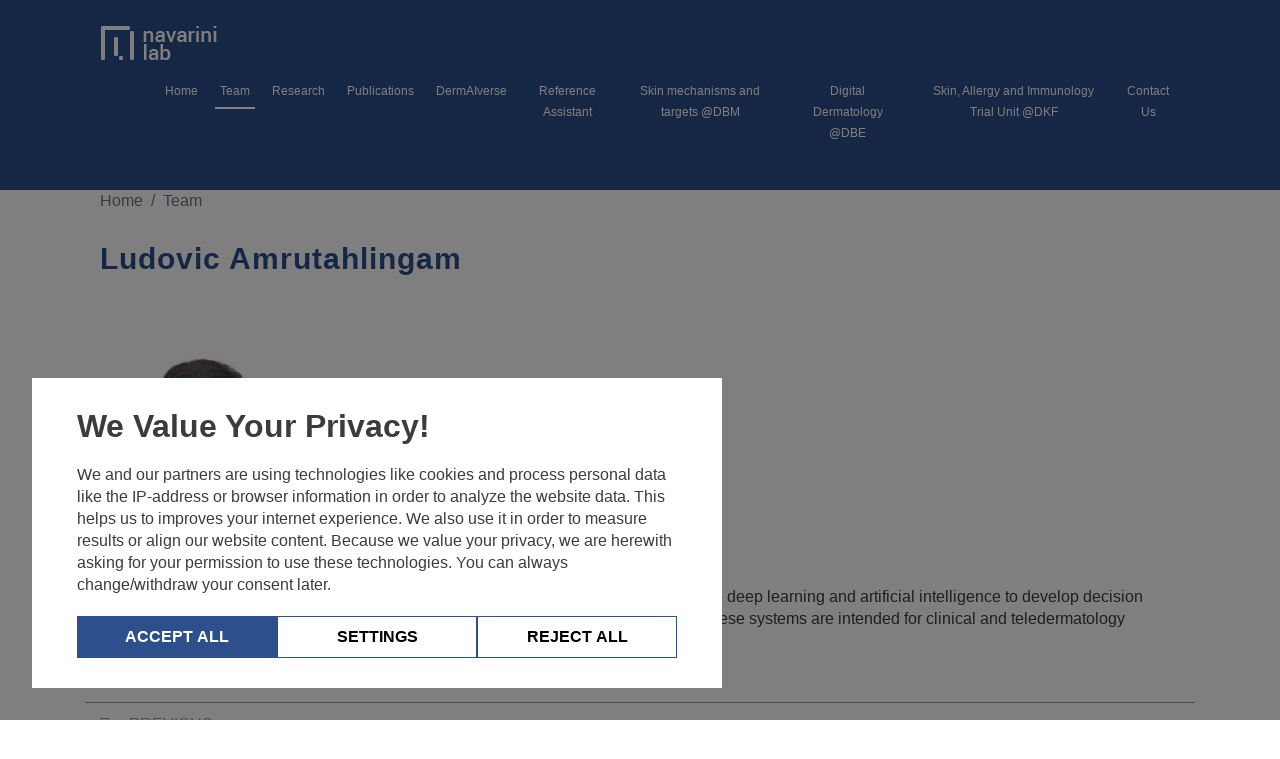

--- FILE ---
content_type: text/html; charset=utf-8
request_url: https://www.navarinilab.com/en/team/ludovic-amrutahlingam
body_size: 35197
content:
<!DOCTYPE html>
<html lang="en" >
  <head>
     
  <meta charset="UTF-8">

    
    <title>
  
    
      Ludovic Amrutahlingam - Navarini Lab
    
  
</title>
    <link href="/apos-minified/anon-cm0nnmr7k0001qwfaml8sw1nq.css" rel="stylesheet" />
    
    <meta name="viewport" content="width=device-width, initial-scale=1">
    
    
    
  
  

  











  
  
  
  
    
    
      <link rel="alternate" hreflang="x-default" href="https://www.navarinilab.com/en/team/ludovic-amrutahlingam" />
    
    
    
      <link rel="canonical" href="https://www.navarinilab.com/en/team/ludovic-amrutahlingam" />
    
    
    <link rel="alternate" hreflang="en" href="https://www.navarinilab.com/en/team/ludovic-amrutahlingam" />
  

  
  



  




  

<meta property="og:url" content="https://www.navarinilab.com/en/team/ludovic-amrutahlingam" />
<meta property="og:type" content="website" />
<meta property="og:title" content="Ludovic Amrutahlingam" />




  
    
    
  

  <link rel="shortcut icon" type="image/ico" href="https://www.navarinilab.com/modules/my-apostrophe-assets/img/favicon/favicon.ico">
  <link rel="icon" type="image/png" sizes="16x16" href="https://www.navarinilab.com/modules/my-apostrophe-assets/img/favicon/favicon-16x16.png">
  <link rel="icon" type="image/png" sizes="32x32" href="https://www.navarinilab.com/modules/my-apostrophe-assets/img/favicon/favicon-32x32.png">
  <link rel="apple-touch-icon" sizes="180x180" href="https://www.navarinilab.com/modules/my-apostrophe-assets/img/favicon/apple-touch-icon.png">
  
  
      <style id="extra_css_style">
        
      </style>
    

  </head>

  
  

  <body class="  "   data-apos-level="1" data-locale="en">
    
    
      
    

    
      
    
    <div class="apos-refreshable" data-apos-refreshable>
      
  <header>
    



<div class="apos-area"  data-apos-area data-doc-id="clhrk7ucu0007x1p4lam613gf">




<div 
  class="apos-area-widget-wrapper  "
  data-apos-widget-wrapper="bootstrap-header-container"
  >
  
  <div class="apos-area-widget   " data-apos-widget="bootstrap-header-container" data-apos-widget-id="w903499669813823069" data='{"_id":"w903499669813823069","container":"container","containerClass":"","marginTop":"","marginBottom":"","paddingBottom":"","paddingTop":"","paddingLeft":"","paddingRight":"","row":{"items":[{"_id":"w706956447429291371","columns":"1","col2":"12-12","colsm2":"12-12","colmd2":"6-6","collg2":"6-6","colxl2":"6-6","col3":"12-12-12","colsm3":"12-12-12","colmd3":"4-4-4","collg3":"4-4-4","colxl3":"4-4-4","col4":"12-12-12-12","colsm4":"12-12-12-12","colmd4":"3-3-3-3","collg4":"3-3-3-3","colxl4":"3-3-3-3","col5":"12-12-12-12-12","colsm5":"12-12-12-12-12","colmd5":"2_4-2_4-2_4-2_4-2_4","collg5":"2_4-2_4-2_4-2_4-2_4","colxl5":"2_4-2_4-2_4-2_4-2_4","col6":"12-12-12-12-12-12","colsm6":"12-12-12-12-12-12","colmd6":"2-2-2-2-2-2","collg6":"2-2-2-2-2-2","colxl6":"2-2-2-2-2-2","col12":"1-1-1-1-1-1-1-1-1-1-1-1","colsm12":"1-1-1-1-1-1-1-1-1-1-1-1","colmd12":"1-1-1-1-1-1-1-1-1-1-1-1","collg12":"1-1-1-1-1-1-1-1-1-1-1-1","colxl12":"1-1-1-1-1-1-1-1-1-1-1-1","classRow":"","classcol1":"","classcol2":"","classcol3":"","classcol4":"","classcol5":"","classcol6":"","classcol7":"","classcol8":"","classcol9":"","classcol10":"","classcol11":"","classcol12":"","noGutters":"","equalHeight":"","imgHeight":"","sponsors":"","withHover":"","marginTop":"mt-20","marginTopMobile":"mt-mb-0","marginBottom":"mb-20","marginBottomMobile":"mb-mb-0","marginLeft":"","marginLeftMobile":"ml-mb-0","marginRight":"","marginRightMobile":"mr-mb-0","paddingBottom":"","paddingBottomMobile":"pb-mb-0","paddingTop":"","paddingTopMobile":"pt-mb-0","paddingLeft":"","paddingLeftMobile":"pl-mb-0","paddingRight":"","paddingRightMobile":"pr-mb-0","bottomBorderStyle":"","column0":{"items":[{"_id":"w745337270388401132","isHidden":false,"navigationTitle":"","sideBar":"right","boxedOrFull":"boxed","isSticky":false,"isTransparent":false,"openDropdown":"hover","languageSelectorMenu":{"items":[],"type":"area","_docId":"clhrk7ucu0007x1p4lam613gf","_dotPath":"header.items.0.row.items.0.column0.items.0.languageSelectorMenu"},"logo":{"items":[{"_id":"w442740640123955375","class":"","imageMobile":{"items":[{"_id":"w540629948141523669","image":{"items":[{"by":"id","_id":"w412693260474695764","pieceIds":["clhsrmw36004ja9p44ypylc4x"],"relationships":{"clhsrmw36004ja9p44ypylc4x":{"left":null,"top":null,"width":null,"height":null,"x":null,"y":null}},"type":"apostrophe-images","__docId":"clhrk7ucu0007x1p4lam613gf","__dotPath":"header.items.0.row.items.0.column0.items.0.logo.items.0.imageMobile.items.0.image.items.0"}],"type":"area","_docId":"clhrk7ucu0007x1p4lam613gf","_dotPath":"header.items.0.row.items.0.column0.items.0.logo.items.0.imageMobile.items.0.image"},"class":"","size":"original","sizeAttribute":false,"links":"none","pageId":null,"url":null,"tabLink":"","radiusSize":"","marginTop":"","marginBottom":"","marginTopMobile":"","marginBottomMobile":"","imgWidthDesktop":"","imgWidthMobile":"","type":"image","__docId":"clhrk7ucu0007x1p4lam613gf","__dotPath":"header.items.0.row.items.0.column0.items.0.logo.items.0.imageMobile.items.0"}],"type":"area","_docId":"clhrk7ucu0007x1p4lam613gf","_dotPath":"header.items.0.row.items.0.column0.items.0.logo.items.0.imageMobile"},"classMobile":"","imageDesktop":{"items":[{"_id":"w170891855859545460","image":{"items":[{"by":"id","_id":"w46113752595615402","pieceIds":["clhsrmw36004ja9p44ypylc4x"],"relationships":{"clhsrmw36004ja9p44ypylc4x":{"left":null,"top":null,"width":null,"height":null,"x":null,"y":null}},"type":"apostrophe-images","__docId":"clhrk7ucu0007x1p4lam613gf","__dotPath":"header.items.0.row.items.0.column0.items.0.logo.items.0.imageDesktop.items.0.image.items.0"}],"type":"area","_docId":"clhrk7ucu0007x1p4lam613gf","_dotPath":"header.items.0.row.items.0.column0.items.0.logo.items.0.imageDesktop.items.0.image"},"class":"","size":"original","sizeAttribute":false,"links":"none","pageId":null,"url":null,"tabLink":"","radiusSize":"","marginTop":"","marginBottom":"","marginTopMobile":"","marginBottomMobile":"","imgWidthDesktop":"","imgWidthMobile":"","type":"image","__docId":"clhrk7ucu0007x1p4lam613gf","__dotPath":"header.items.0.row.items.0.column0.items.0.logo.items.0.imageDesktop.items.0"}],"type":"area","_docId":"clhrk7ucu0007x1p4lam613gf","_dotPath":"header.items.0.row.items.0.column0.items.0.logo.items.0.imageDesktop"},"classDesktop":"","transparentImage":{"items":[],"type":"area","_docId":"clhrk7ucu0007x1p4lam613gf","_dotPath":"header.items.0.row.items.0.column0.items.0.logo.items.0.transparentImage"},"classTransparent":"","type":"logo","__docId":"clhrk7ucu0007x1p4lam613gf","__dotPath":"header.items.0.row.items.0.column0.items.0.logo.items.0"}],"type":"area","_docId":"clhrk7ucu0007x1p4lam613gf","_dotPath":"header.items.0.row.items.0.column0.items.0.logo"},"secondLogo":{"items":[],"type":"area","_docId":"clhrk7ucu0007x1p4lam613gf","_dotPath":"header.items.0.row.items.0.column0.items.0.secondLogo"},"metamenuBoxedOrFull":"metamenu-boxed","login":{"items":[],"type":"area","_docId":"clhrk7ucu0007x1p4lam613gf","_dotPath":"header.items.0.row.items.0.column0.items.0.login"},"languageSelectorMeta":{"items":[],"type":"area","_docId":"clhrk7ucu0007x1p4lam613gf","_dotPath":"header.items.0.row.items.0.column0.items.0.languageSelectorMeta"},"hasContact":false,"contactLink":{"items":[],"type":"area","_docId":"clhrk7ucu0007x1p4lam613gf","_dotPath":"header.items.0.row.items.0.column0.items.0.contactLink"},"extraText":{"items":[],"type":"area","_docId":"clhrk7ucu0007x1p4lam613gf","_dotPath":"header.items.0.row.items.0.column0.items.0.extraText"},"image":{"items":[],"type":"area","_docId":"clhrk7ucu0007x1p4lam613gf","_dotPath":"header.items.0.row.items.0.column0.items.0.image"},"type":"bootstrap-menu","__docId":"clhrk7ucu0007x1p4lam613gf","__dotPath":"header.items.0.row.items.0.column0.items.0"}],"type":"area","_docId":"clhrk7ucu0007x1p4lam613gf","_dotPath":"header.items.0.row.items.0.column0"},"column1":{"items":[],"type":"area","_docId":"clhrk7ucu0007x1p4lam613gf","_dotPath":"header.items.0.row.items.0.column1"},"column2":{"items":[],"type":"area","_docId":"clhrk7ucu0007x1p4lam613gf","_dotPath":"header.items.0.row.items.0.column2"},"column3":{"items":[],"type":"area","_docId":"clhrk7ucu0007x1p4lam613gf","_dotPath":"header.items.0.row.items.0.column3"},"column4":{"items":[],"type":"area","_docId":"clhrk7ucu0007x1p4lam613gf","_dotPath":"header.items.0.row.items.0.column4"},"column5":{"items":[],"type":"area","_docId":"clhrk7ucu0007x1p4lam613gf","_dotPath":"header.items.0.row.items.0.column5"},"column6":{"items":[],"type":"area","_docId":"clhrk7ucu0007x1p4lam613gf","_dotPath":"header.items.0.row.items.0.column6"},"column7":{"items":[],"type":"area","_docId":"clhrk7ucu0007x1p4lam613gf","_dotPath":"header.items.0.row.items.0.column7"},"column8":{"items":[],"type":"area","_docId":"clhrk7ucu0007x1p4lam613gf","_dotPath":"header.items.0.row.items.0.column8"},"column9":{"items":[],"type":"area","_docId":"clhrk7ucu0007x1p4lam613gf","_dotPath":"header.items.0.row.items.0.column9"},"column10":{"items":[],"type":"area","_docId":"clhrk7ucu0007x1p4lam613gf","_dotPath":"header.items.0.row.items.0.column10"},"column11":{"items":[],"type":"area","_docId":"clhrk7ucu0007x1p4lam613gf","_dotPath":"header.items.0.row.items.0.column11"},"type":"bootstrap-row","__docId":"clhrk7ucu0007x1p4lam613gf","__dotPath":"header.items.0.row.items.0"}],"type":"area","_docId":"clhrk7ucu0007x1p4lam613gf","_dotPath":"header.items.0.row"},"type":"bootstrap-header-container","__docId":"clhrk7ucu0007x1p4lam613gf","__dotPath":"header.items.0"}' data-options='{"edit":false}' >
<div class="container     ">
  



<div class="apos-area"  data-apos-area data-doc-id="clhrk7ucu0007x1p4lam613gf">




<div 
  class="apos-area-widget-wrapper  "
  data-apos-widget-wrapper="bootstrap-row"
  >
  
  <div class="apos-area-widget   " data-apos-widget="bootstrap-row" data-apos-widget-id="w706956447429291371" data='{"_id":"w706956447429291371","columns":"1","col2":"12-12","colsm2":"12-12","colmd2":"6-6","collg2":"6-6","colxl2":"6-6","col3":"12-12-12","colsm3":"12-12-12","colmd3":"4-4-4","collg3":"4-4-4","colxl3":"4-4-4","col4":"12-12-12-12","colsm4":"12-12-12-12","colmd4":"3-3-3-3","collg4":"3-3-3-3","colxl4":"3-3-3-3","col5":"12-12-12-12-12","colsm5":"12-12-12-12-12","colmd5":"2_4-2_4-2_4-2_4-2_4","collg5":"2_4-2_4-2_4-2_4-2_4","colxl5":"2_4-2_4-2_4-2_4-2_4","col6":"12-12-12-12-12-12","colsm6":"12-12-12-12-12-12","colmd6":"2-2-2-2-2-2","collg6":"2-2-2-2-2-2","colxl6":"2-2-2-2-2-2","col12":"1-1-1-1-1-1-1-1-1-1-1-1","colsm12":"1-1-1-1-1-1-1-1-1-1-1-1","colmd12":"1-1-1-1-1-1-1-1-1-1-1-1","collg12":"1-1-1-1-1-1-1-1-1-1-1-1","colxl12":"1-1-1-1-1-1-1-1-1-1-1-1","classRow":"","classcol1":"","classcol2":"","classcol3":"","classcol4":"","classcol5":"","classcol6":"","classcol7":"","classcol8":"","classcol9":"","classcol10":"","classcol11":"","classcol12":"","noGutters":"","equalHeight":"","imgHeight":"","sponsors":"","withHover":"","marginTop":"mt-20","marginTopMobile":"mt-mb-0","marginBottom":"mb-20","marginBottomMobile":"mb-mb-0","marginLeft":"","marginLeftMobile":"ml-mb-0","marginRight":"","marginRightMobile":"mr-mb-0","paddingBottom":"","paddingBottomMobile":"pb-mb-0","paddingTop":"","paddingTopMobile":"pt-mb-0","paddingLeft":"","paddingLeftMobile":"pl-mb-0","paddingRight":"","paddingRightMobile":"pr-mb-0","bottomBorderStyle":"","column0":{"items":[{"_id":"w745337270388401132","isHidden":false,"navigationTitle":"","sideBar":"right","boxedOrFull":"boxed","isSticky":false,"isTransparent":false,"openDropdown":"hover","languageSelectorMenu":{"items":[],"type":"area","_docId":"clhrk7ucu0007x1p4lam613gf","_dotPath":"header.items.0.row.items.0.column0.items.0.languageSelectorMenu"},"logo":{"items":[{"_id":"w442740640123955375","class":"","imageMobile":{"items":[{"_id":"w540629948141523669","image":{"items":[{"by":"id","_id":"w412693260474695764","pieceIds":["clhsrmw36004ja9p44ypylc4x"],"relationships":{"clhsrmw36004ja9p44ypylc4x":{"left":null,"top":null,"width":null,"height":null,"x":null,"y":null}},"type":"apostrophe-images","__docId":"clhrk7ucu0007x1p4lam613gf","__dotPath":"header.items.0.row.items.0.column0.items.0.logo.items.0.imageMobile.items.0.image.items.0"}],"type":"area","_docId":"clhrk7ucu0007x1p4lam613gf","_dotPath":"header.items.0.row.items.0.column0.items.0.logo.items.0.imageMobile.items.0.image"},"class":"","size":"original","sizeAttribute":false,"links":"none","pageId":null,"url":null,"tabLink":"","radiusSize":"","marginTop":"","marginBottom":"","marginTopMobile":"","marginBottomMobile":"","imgWidthDesktop":"","imgWidthMobile":"","type":"image","__docId":"clhrk7ucu0007x1p4lam613gf","__dotPath":"header.items.0.row.items.0.column0.items.0.logo.items.0.imageMobile.items.0"}],"type":"area","_docId":"clhrk7ucu0007x1p4lam613gf","_dotPath":"header.items.0.row.items.0.column0.items.0.logo.items.0.imageMobile"},"classMobile":"","imageDesktop":{"items":[{"_id":"w170891855859545460","image":{"items":[{"by":"id","_id":"w46113752595615402","pieceIds":["clhsrmw36004ja9p44ypylc4x"],"relationships":{"clhsrmw36004ja9p44ypylc4x":{"left":null,"top":null,"width":null,"height":null,"x":null,"y":null}},"type":"apostrophe-images","__docId":"clhrk7ucu0007x1p4lam613gf","__dotPath":"header.items.0.row.items.0.column0.items.0.logo.items.0.imageDesktop.items.0.image.items.0"}],"type":"area","_docId":"clhrk7ucu0007x1p4lam613gf","_dotPath":"header.items.0.row.items.0.column0.items.0.logo.items.0.imageDesktop.items.0.image"},"class":"","size":"original","sizeAttribute":false,"links":"none","pageId":null,"url":null,"tabLink":"","radiusSize":"","marginTop":"","marginBottom":"","marginTopMobile":"","marginBottomMobile":"","imgWidthDesktop":"","imgWidthMobile":"","type":"image","__docId":"clhrk7ucu0007x1p4lam613gf","__dotPath":"header.items.0.row.items.0.column0.items.0.logo.items.0.imageDesktop.items.0"}],"type":"area","_docId":"clhrk7ucu0007x1p4lam613gf","_dotPath":"header.items.0.row.items.0.column0.items.0.logo.items.0.imageDesktop"},"classDesktop":"","transparentImage":{"items":[],"type":"area","_docId":"clhrk7ucu0007x1p4lam613gf","_dotPath":"header.items.0.row.items.0.column0.items.0.logo.items.0.transparentImage"},"classTransparent":"","type":"logo","__docId":"clhrk7ucu0007x1p4lam613gf","__dotPath":"header.items.0.row.items.0.column0.items.0.logo.items.0"}],"type":"area","_docId":"clhrk7ucu0007x1p4lam613gf","_dotPath":"header.items.0.row.items.0.column0.items.0.logo"},"secondLogo":{"items":[],"type":"area","_docId":"clhrk7ucu0007x1p4lam613gf","_dotPath":"header.items.0.row.items.0.column0.items.0.secondLogo"},"metamenuBoxedOrFull":"metamenu-boxed","login":{"items":[],"type":"area","_docId":"clhrk7ucu0007x1p4lam613gf","_dotPath":"header.items.0.row.items.0.column0.items.0.login"},"languageSelectorMeta":{"items":[],"type":"area","_docId":"clhrk7ucu0007x1p4lam613gf","_dotPath":"header.items.0.row.items.0.column0.items.0.languageSelectorMeta"},"hasContact":false,"contactLink":{"items":[],"type":"area","_docId":"clhrk7ucu0007x1p4lam613gf","_dotPath":"header.items.0.row.items.0.column0.items.0.contactLink"},"extraText":{"items":[],"type":"area","_docId":"clhrk7ucu0007x1p4lam613gf","_dotPath":"header.items.0.row.items.0.column0.items.0.extraText"},"image":{"items":[],"type":"area","_docId":"clhrk7ucu0007x1p4lam613gf","_dotPath":"header.items.0.row.items.0.column0.items.0.image"},"type":"bootstrap-menu","__docId":"clhrk7ucu0007x1p4lam613gf","__dotPath":"header.items.0.row.items.0.column0.items.0"}],"type":"area","_docId":"clhrk7ucu0007x1p4lam613gf","_dotPath":"header.items.0.row.items.0.column0"},"column1":{"items":[],"type":"area","_docId":"clhrk7ucu0007x1p4lam613gf","_dotPath":"header.items.0.row.items.0.column1"},"column2":{"items":[],"type":"area","_docId":"clhrk7ucu0007x1p4lam613gf","_dotPath":"header.items.0.row.items.0.column2"},"column3":{"items":[],"type":"area","_docId":"clhrk7ucu0007x1p4lam613gf","_dotPath":"header.items.0.row.items.0.column3"},"column4":{"items":[],"type":"area","_docId":"clhrk7ucu0007x1p4lam613gf","_dotPath":"header.items.0.row.items.0.column4"},"column5":{"items":[],"type":"area","_docId":"clhrk7ucu0007x1p4lam613gf","_dotPath":"header.items.0.row.items.0.column5"},"column6":{"items":[],"type":"area","_docId":"clhrk7ucu0007x1p4lam613gf","_dotPath":"header.items.0.row.items.0.column6"},"column7":{"items":[],"type":"area","_docId":"clhrk7ucu0007x1p4lam613gf","_dotPath":"header.items.0.row.items.0.column7"},"column8":{"items":[],"type":"area","_docId":"clhrk7ucu0007x1p4lam613gf","_dotPath":"header.items.0.row.items.0.column8"},"column9":{"items":[],"type":"area","_docId":"clhrk7ucu0007x1p4lam613gf","_dotPath":"header.items.0.row.items.0.column9"},"column10":{"items":[],"type":"area","_docId":"clhrk7ucu0007x1p4lam613gf","_dotPath":"header.items.0.row.items.0.column10"},"column11":{"items":[],"type":"area","_docId":"clhrk7ucu0007x1p4lam613gf","_dotPath":"header.items.0.row.items.0.column11"},"type":"bootstrap-row","__docId":"clhrk7ucu0007x1p4lam613gf","__dotPath":"header.items.0.row.items.0"}' data-options='{"block":"header","edit":false}' >
  




<div class="row   mb-20 mt-20 
       
       mt-mb-0 mb-mb-0 
    pb-mb-0 pt-mb-0   
     pl-mb-0 pr-mb-0 ml-mb-0
    mr-mb-0 ">

  
  

  
    

    <div class = "col-12 ">
      
        



<div class="apos-area apos-area--block-level-controls"  data-apos-area data-doc-id="clhrk7ucu0007x1p4lam613gf">




<div 
  class="apos-area-widget-wrapper  "
  data-apos-widget-wrapper="bootstrap-menu"
  >
  
  <div class="apos-area-widget   " data-apos-widget="bootstrap-menu" data-apos-widget-id="w745337270388401132" data='{"_id":"w745337270388401132","isHidden":false,"navigationTitle":"","sideBar":"right","boxedOrFull":"boxed","isSticky":false,"isTransparent":false,"openDropdown":"hover","languageSelectorMenu":{"items":[],"type":"area","_docId":"clhrk7ucu0007x1p4lam613gf","_dotPath":"header.items.0.row.items.0.column0.items.0.languageSelectorMenu"},"logo":{"items":[{"_id":"w442740640123955375","class":"","imageMobile":{"items":[{"_id":"w540629948141523669","image":{"items":[{"by":"id","_id":"w412693260474695764","pieceIds":["clhsrmw36004ja9p44ypylc4x"],"relationships":{"clhsrmw36004ja9p44ypylc4x":{"left":null,"top":null,"width":null,"height":null,"x":null,"y":null}},"type":"apostrophe-images","__docId":"clhrk7ucu0007x1p4lam613gf","__dotPath":"header.items.0.row.items.0.column0.items.0.logo.items.0.imageMobile.items.0.image.items.0"}],"type":"area","_docId":"clhrk7ucu0007x1p4lam613gf","_dotPath":"header.items.0.row.items.0.column0.items.0.logo.items.0.imageMobile.items.0.image"},"class":"","size":"original","sizeAttribute":false,"links":"none","pageId":null,"url":null,"tabLink":"","radiusSize":"","marginTop":"","marginBottom":"","marginTopMobile":"","marginBottomMobile":"","imgWidthDesktop":"","imgWidthMobile":"","type":"image","__docId":"clhrk7ucu0007x1p4lam613gf","__dotPath":"header.items.0.row.items.0.column0.items.0.logo.items.0.imageMobile.items.0"}],"type":"area","_docId":"clhrk7ucu0007x1p4lam613gf","_dotPath":"header.items.0.row.items.0.column0.items.0.logo.items.0.imageMobile"},"classMobile":"","imageDesktop":{"items":[{"_id":"w170891855859545460","image":{"items":[{"by":"id","_id":"w46113752595615402","pieceIds":["clhsrmw36004ja9p44ypylc4x"],"relationships":{"clhsrmw36004ja9p44ypylc4x":{"left":null,"top":null,"width":null,"height":null,"x":null,"y":null}},"type":"apostrophe-images","__docId":"clhrk7ucu0007x1p4lam613gf","__dotPath":"header.items.0.row.items.0.column0.items.0.logo.items.0.imageDesktop.items.0.image.items.0"}],"type":"area","_docId":"clhrk7ucu0007x1p4lam613gf","_dotPath":"header.items.0.row.items.0.column0.items.0.logo.items.0.imageDesktop.items.0.image"},"class":"","size":"original","sizeAttribute":false,"links":"none","pageId":null,"url":null,"tabLink":"","radiusSize":"","marginTop":"","marginBottom":"","marginTopMobile":"","marginBottomMobile":"","imgWidthDesktop":"","imgWidthMobile":"","type":"image","__docId":"clhrk7ucu0007x1p4lam613gf","__dotPath":"header.items.0.row.items.0.column0.items.0.logo.items.0.imageDesktop.items.0"}],"type":"area","_docId":"clhrk7ucu0007x1p4lam613gf","_dotPath":"header.items.0.row.items.0.column0.items.0.logo.items.0.imageDesktop"},"classDesktop":"","transparentImage":{"items":[],"type":"area","_docId":"clhrk7ucu0007x1p4lam613gf","_dotPath":"header.items.0.row.items.0.column0.items.0.logo.items.0.transparentImage"},"classTransparent":"","type":"logo","__docId":"clhrk7ucu0007x1p4lam613gf","__dotPath":"header.items.0.row.items.0.column0.items.0.logo.items.0"}],"type":"area","_docId":"clhrk7ucu0007x1p4lam613gf","_dotPath":"header.items.0.row.items.0.column0.items.0.logo"},"secondLogo":{"items":[],"type":"area","_docId":"clhrk7ucu0007x1p4lam613gf","_dotPath":"header.items.0.row.items.0.column0.items.0.secondLogo"},"metamenuBoxedOrFull":"metamenu-boxed","login":{"items":[],"type":"area","_docId":"clhrk7ucu0007x1p4lam613gf","_dotPath":"header.items.0.row.items.0.column0.items.0.login"},"languageSelectorMeta":{"items":[],"type":"area","_docId":"clhrk7ucu0007x1p4lam613gf","_dotPath":"header.items.0.row.items.0.column0.items.0.languageSelectorMeta"},"hasContact":false,"contactLink":{"items":[],"type":"area","_docId":"clhrk7ucu0007x1p4lam613gf","_dotPath":"header.items.0.row.items.0.column0.items.0.contactLink"},"extraText":{"items":[],"type":"area","_docId":"clhrk7ucu0007x1p4lam613gf","_dotPath":"header.items.0.row.items.0.column0.items.0.extraText"},"image":{"items":[],"type":"area","_docId":"clhrk7ucu0007x1p4lam613gf","_dotPath":"header.items.0.row.items.0.column0.items.0.image"},"type":"bootstrap-menu","__docId":"clhrk7ucu0007x1p4lam613gf","__dotPath":"header.items.0.row.items.0.column0.items.0"}' data-options='{"controls":{"position":"bottom-right"},"edit":false}' >


 



 

   



 

   



 

  




 



<div class="c-main-menu  " id="w745337270388401132">
  
    <div class="c-logo">
      



<div class="apos-area"  data-apos-area data-doc-id="clhrk7ucu0007x1p4lam613gf">




<div 
  class="apos-area-widget-wrapper  "
  data-apos-widget-wrapper="logo"
  >
  
  <div class="apos-area-widget   " data-apos-widget="logo" data-apos-widget-id="w442740640123955375" data='{"_id":"w442740640123955375","class":"","imageMobile":{"items":[{"_id":"w540629948141523669","image":{"items":[{"by":"id","_id":"w412693260474695764","pieceIds":["clhsrmw36004ja9p44ypylc4x"],"relationships":{"clhsrmw36004ja9p44ypylc4x":{"left":null,"top":null,"width":null,"height":null,"x":null,"y":null}},"type":"apostrophe-images","__docId":"clhrk7ucu0007x1p4lam613gf","__dotPath":"header.items.0.row.items.0.column0.items.0.logo.items.0.imageMobile.items.0.image.items.0"}],"type":"area","_docId":"clhrk7ucu0007x1p4lam613gf","_dotPath":"header.items.0.row.items.0.column0.items.0.logo.items.0.imageMobile.items.0.image"},"class":"","size":"original","sizeAttribute":false,"links":"none","pageId":null,"url":null,"tabLink":"","radiusSize":"","marginTop":"","marginBottom":"","marginTopMobile":"","marginBottomMobile":"","imgWidthDesktop":"","imgWidthMobile":"","type":"image","__docId":"clhrk7ucu0007x1p4lam613gf","__dotPath":"header.items.0.row.items.0.column0.items.0.logo.items.0.imageMobile.items.0"}],"type":"area","_docId":"clhrk7ucu0007x1p4lam613gf","_dotPath":"header.items.0.row.items.0.column0.items.0.logo.items.0.imageMobile"},"classMobile":"","imageDesktop":{"items":[{"_id":"w170891855859545460","image":{"items":[{"by":"id","_id":"w46113752595615402","pieceIds":["clhsrmw36004ja9p44ypylc4x"],"relationships":{"clhsrmw36004ja9p44ypylc4x":{"left":null,"top":null,"width":null,"height":null,"x":null,"y":null}},"type":"apostrophe-images","__docId":"clhrk7ucu0007x1p4lam613gf","__dotPath":"header.items.0.row.items.0.column0.items.0.logo.items.0.imageDesktop.items.0.image.items.0"}],"type":"area","_docId":"clhrk7ucu0007x1p4lam613gf","_dotPath":"header.items.0.row.items.0.column0.items.0.logo.items.0.imageDesktop.items.0.image"},"class":"","size":"original","sizeAttribute":false,"links":"none","pageId":null,"url":null,"tabLink":"","radiusSize":"","marginTop":"","marginBottom":"","marginTopMobile":"","marginBottomMobile":"","imgWidthDesktop":"","imgWidthMobile":"","type":"image","__docId":"clhrk7ucu0007x1p4lam613gf","__dotPath":"header.items.0.row.items.0.column0.items.0.logo.items.0.imageDesktop.items.0"}],"type":"area","_docId":"clhrk7ucu0007x1p4lam613gf","_dotPath":"header.items.0.row.items.0.column0.items.0.logo.items.0.imageDesktop"},"classDesktop":"","transparentImage":{"items":[],"type":"area","_docId":"clhrk7ucu0007x1p4lam613gf","_dotPath":"header.items.0.row.items.0.column0.items.0.logo.items.0.transparentImage"},"classTransparent":"","type":"logo","__docId":"clhrk7ucu0007x1p4lam613gf","__dotPath":"header.items.0.row.items.0.column0.items.0.logo.items.0"}' data-options='{"edit":false,"addLabel":"Logo","editLabel":"Logo","minSize":[300,300],"controls":{"movable":false,"removable":true,"position":"bottom-right"}}' ><div class="c-logo-widget " id="w442740640123955375" >
  
  

  
  <div class="c-logo-mobile ">
    
      



<div class="apos-area"  data-apos-area data-doc-id="clhrk7ucu0007x1p4lam613gf">




<div 
  class="apos-area-widget-wrapper  "
  data-apos-widget-wrapper="image"
  >
  
  <div class="apos-area-widget   " data-apos-widget="image" data-apos-widget-id="w540629948141523669" data='{"_id":"w540629948141523669","image":{"items":[{"by":"id","_id":"w412693260474695764","pieceIds":["clhsrmw36004ja9p44ypylc4x"],"relationships":{"clhsrmw36004ja9p44ypylc4x":{"left":null,"top":null,"width":null,"height":null,"x":null,"y":null}},"type":"apostrophe-images","__docId":"clhrk7ucu0007x1p4lam613gf","__dotPath":"header.items.0.row.items.0.column0.items.0.logo.items.0.imageMobile.items.0.image.items.0"}],"type":"area","_docId":"clhrk7ucu0007x1p4lam613gf","_dotPath":"header.items.0.row.items.0.column0.items.0.logo.items.0.imageMobile.items.0.image"},"class":"","size":"original","sizeAttribute":false,"links":"none","pageId":null,"url":null,"tabLink":"","radiusSize":"","marginTop":"","marginBottom":"","marginTopMobile":"","marginBottomMobile":"","imgWidthDesktop":"","imgWidthMobile":"","type":"image","__docId":"clhrk7ucu0007x1p4lam613gf","__dotPath":"header.items.0.row.items.0.column0.items.0.logo.items.0.imageMobile.items.0"}' data-options='{"edit":false}' >
<div class="c-image     
     " id="w540629948141523669" >
  
  
  

  

  
    
  

      <img class="lazyload"
        sizes =""
        data-src = "https://www.navarinilab.com/uploads/attachments/clhsrmvzr004ia9p4iweyco04-logo-nav-header.png"
        data-srcset = "https://www.navarinilab.com/uploads/attachments/clhsrmvzr004ia9p4iweyco04-logo-nav-header.max.png 117w"
        alt = "logo nav header"/>

  
</div>

  </div>
</div>
</div>

    
  </div>
  
  <div class="c-logo-desktop ">
    
      



<div class="apos-area"  data-apos-area data-doc-id="clhrk7ucu0007x1p4lam613gf">




<div 
  class="apos-area-widget-wrapper  "
  data-apos-widget-wrapper="image"
  >
  
  <div class="apos-area-widget   " data-apos-widget="image" data-apos-widget-id="w170891855859545460" data='{"_id":"w170891855859545460","image":{"items":[{"by":"id","_id":"w46113752595615402","pieceIds":["clhsrmw36004ja9p44ypylc4x"],"relationships":{"clhsrmw36004ja9p44ypylc4x":{"left":null,"top":null,"width":null,"height":null,"x":null,"y":null}},"type":"apostrophe-images","__docId":"clhrk7ucu0007x1p4lam613gf","__dotPath":"header.items.0.row.items.0.column0.items.0.logo.items.0.imageDesktop.items.0.image.items.0"}],"type":"area","_docId":"clhrk7ucu0007x1p4lam613gf","_dotPath":"header.items.0.row.items.0.column0.items.0.logo.items.0.imageDesktop.items.0.image"},"class":"","size":"original","sizeAttribute":false,"links":"none","pageId":null,"url":null,"tabLink":"","radiusSize":"","marginTop":"","marginBottom":"","marginTopMobile":"","marginBottomMobile":"","imgWidthDesktop":"","imgWidthMobile":"","type":"image","__docId":"clhrk7ucu0007x1p4lam613gf","__dotPath":"header.items.0.row.items.0.column0.items.0.logo.items.0.imageDesktop.items.0"}' data-options='{"edit":false}' >
<div class="c-image     
     " id="w170891855859545460" >
  
  
  

  

  
    
  

      <img class="lazyload"
        sizes =""
        data-src = "https://www.navarinilab.com/uploads/attachments/clhsrmvzr004ia9p4iweyco04-logo-nav-header.png"
        data-srcset = "https://www.navarinilab.com/uploads/attachments/clhsrmvzr004ia9p4iweyco04-logo-nav-header.max.png 117w"
        alt = "logo nav header"/>

  
</div>

  </div>
</div>
</div>

    
  </div>
  
  <div class="c-logo-transparent ">
    
      



<div class="apos-area"  data-apos-area data-doc-id="clhrk7ucu0007x1p4lam613gf"></div>

    
  </div>
</div>

  </div>
</div>
</div>

    </div>
  

  

  
  <div class="metamenu-boxed">
    <div class="c-metamenu">
      <div class="c-metamenu__row">
        
         
        
        
        
        
        
        
      </div>
    </div>
  </div>
  

  
  <div class="c-nav-menu--boxed">
    <div class="c-menu">
      <div class="c-nav-main ">
        <nav class="navbar navbar-expand-lg navbar-light navbar--right ">
          <button class="navbar-toggler" type="button" data-toggle="collapse" data-target="#navbarSupportedContent" aria-controls="navbarSupportedContent" aria-expanded="false" aria-label="Toggle navigation">
            <span class="navbar-toggler-icon"></span>
          </button>
            
          <div class="collapse navbar-collapse" id="navbarSupportedContent">
            <ul class="navbar-nav mr-auto">

              
              
                
                  
                

                
                
                <li class="nav-item "><a class="nav-link" href="https://www.navarinilab.com/en/">Home</a></li>
              

              
              
  
    
      
  
  
    
  

  
  
    
  

  
    <li class="nav-item active">
      <a class="nav-link" href="https://www.navarinilab.com/en/team" target="">
        
          Team<span class="sr-only"></span>
          
        
        <span class="sr-only"></span>
      </a>
    </li>
    
  

    
  
    
      
  
  
    
  

  
  

  
    <li class="nav-item ">
      <a class="nav-link" href="https://www.navarinilab.com/en/research" target="">
        
          Research<span class="sr-only"></span>
          
        
        <span class="sr-only"></span>
      </a>
    </li>
    
  

    
  
    
      
  
  
    
  

  
  

  
    <li class="nav-item ">
      <a class="nav-link" href="https://www.navarinilab.com/en/publications" target="_blank">
        
          Publications<span class="sr-only"></span>
          
        
        <span class="sr-only"></span>
      </a>
    </li>
    
  

    
  
    
      
  
  
    
  

  
  

  
    <li class="nav-item ">
      <a class="nav-link" href="https://www.navarinilab.com/en/dermaiverse" target="">
        
          DermAIverse<span class="sr-only"></span>
          
        
        <span class="sr-only"></span>
      </a>
    </li>
    
  

    
  
    
      
  
  
    
  

  
  

  
    <li class="nav-item ">
      <a class="nav-link" href="https://www.navarinilab.com/en/reference-assistant" target="">
        
          Reference Assistant<span class="sr-only"></span>
          
        
        <span class="sr-only"></span>
      </a>
    </li>
    
  

    
  
    
      
  
  
    
  

  
  

  
    <li class="nav-item ">
      <a class="nav-link" href="https://www.navarinilab.com/en/skin-mechanisms-and-targets-dbm" target="_blank">
        
          Skin mechanisms and targets @DBM<span class="sr-only"></span>
          
        
        <span class="sr-only"></span>
      </a>
    </li>
    
  

    
  
    
      
  
  
    
  

  
  

  
    <li class="nav-item ">
      <a class="nav-link" href="https://www.navarinilab.com/en/digital-dermatology-dbe" target="_blank">
        
          Digital Dermatology @DBE<span class="sr-only"></span>
          
        
        <span class="sr-only"></span>
      </a>
    </li>
    
  

    
  
    
      
  
  
    
  

  
  

  
    <li class="nav-item ">
      <a class="nav-link" href="https://www.navarinilab.com/en/skin-allergy-and-immunology-trial-unit-dkf" target="_blank">
        
          Skin, Allergy and Immunology Trial Unit @DKF<span class="sr-only"></span>
          
        
        <span class="sr-only"></span>
      </a>
    </li>
    
  

    
  
    
      
  
  
    
  

  
  

  
    <li class="nav-item ">
      <a class="nav-link" href="https://www.navarinilab.com/en/contact-us" target="">
        
          Contact Us<span class="sr-only"></span>
          
        
        <span class="sr-only"></span>
      </a>
    </li>
    
  

    
  

        
              
              

              
              

            </ul>
          </div>
        </nav>
      </div>
    </div>
  </div>
  
</div>

  </div>
</div>
</div>

      
    </div>
  
</div>
  </div>
</div>
</div>

</div>

  </div>
</div>
</div>

  </header>

      <a name="main"></a>
      
      
  <div class="main-content member-page">
    
    <div class="container">
      <div class="row">
        <div class="col-12">
          
  <nav aria-label="breadcrumb">
    <ol class="breadcrumb">
      
        <li class="breadcrumb-item"><a href="https://www.navarinilab.com/en/">Home</a></li>
      
      <li class="breadcrumb-item active" aria-current="page">Team</li>
    </ol>
  </nav>

        </div>
      </div>
    </div>
    
    <div class="container">
      <div class="row">
        <div class="col-12">
        <h1>Ludovic Amrutahlingam</h1>
        </div>
      </div>
    </div>
    



<div class="apos-area"  data-apos-area data-doc-id="clie9nbxv04eu2bjl6ifkjxz1">




<div 
  class="apos-area-widget-wrapper  "
  data-apos-widget-wrapper="bootstrap-main-container"
  >
  
  <div class="apos-area-widget   " data-apos-widget="bootstrap-main-container" data-apos-widget-id="w141583058118402180" data='{"_id":"w141583058118402180","container":"container","containerClass":"","marginTop":"","marginBottom":"","paddingBottom":"","paddingTop":"","paddingLeft":"","paddingRight":"","row":{"items":[{"_id":"w371414827321278938","columns":"2","col2":"12-12","colsm2":"12-12","colmd2":"6-6","collg2":"6-6","colxl2":"6-6","col3":"12-12-12","colsm3":"12-12-12","colmd3":"4-4-4","collg3":"4-4-4","colxl3":"4-4-4","col4":"12-12-12-12","colsm4":"12-12-12-12","colmd4":"3-3-3-3","collg4":"3-3-3-3","colxl4":"3-3-3-3","col5":"12-12-12-12-12","colsm5":"12-12-12-12-12","colmd5":"2_4-2_4-2_4-2_4-2_4","collg5":"2_4-2_4-2_4-2_4-2_4","colxl5":"2_4-2_4-2_4-2_4-2_4","col6":"12-12-12-12-12-12","colsm6":"12-12-12-12-12-12","colmd6":"2-2-2-2-2-2","collg6":"2-2-2-2-2-2","colxl6":"2-2-2-2-2-2","col12":"1-1-1-1-1-1-1-1-1-1-1-1","colsm12":"1-1-1-1-1-1-1-1-1-1-1-1","colmd12":"1-1-1-1-1-1-1-1-1-1-1-1","collg12":"1-1-1-1-1-1-1-1-1-1-1-1","colxl12":"1-1-1-1-1-1-1-1-1-1-1-1","classRow":"","classcol1":"","classcol2":"","classcol3":"","classcol4":"","classcol5":"","classcol6":"","classcol7":"","classcol8":"","classcol9":"","classcol10":"","classcol11":"","classcol12":"","noGutters":"","equalHeight":"","imgHeight":"","sponsors":"","withHover":"","marginTop":"mt-20","marginTopMobile":"mt-mb-0","marginBottom":"mb-20","marginBottomMobile":"mb-mb-0","marginLeft":"","marginLeftMobile":"ml-mb-0","marginRight":"","marginRightMobile":"mr-mb-0","paddingBottom":"","paddingBottomMobile":"pb-mb-0","paddingTop":"","paddingTopMobile":"pt-mb-0","paddingLeft":"","paddingLeftMobile":"pl-mb-0","paddingRight":"","paddingRightMobile":"pr-mb-0","bottomBorderStyle":"","column0":{"items":[{"_id":"w979984875385659312","image":{"items":[{"by":"id","_id":"w712762615656542240","pieceIds":["clivhtdiy0933c5jlf2oxbjfd"],"relationships":{"clivhtdiy0933c5jlf2oxbjfd":{"left":null,"top":null,"width":null,"height":null,"x":null,"y":null}},"type":"apostrophe-images","__docId":"clie9nbxv04eu2bjl6ifkjxz1","__dotPath":"aboutMe.items.0.row.items.0.column0.items.0.image.items.0"}],"type":"area","_docId":"clie9nbxv04eu2bjl6ifkjxz1","_dotPath":"aboutMe.items.0.row.items.0.column0.items.0.image"},"class":"","size":"original","sizeAttribute":false,"links":"none","pageId":null,"url":null,"tabLink":"","radiusSize":"","marginTop":"","marginBottom":"","marginTopMobile":"","marginBottomMobile":"","imgWidthDesktop":"width-40-percentage","imgWidthMobile":"mobile-width-30-percentage","type":"image","__docId":"clie9nbxv04eu2bjl6ifkjxz1","__dotPath":"aboutMe.items.0.row.items.0.column0.items.0"}],"type":"area","_docId":"clie9nbxv04eu2bjl6ifkjxz1","_dotPath":"aboutMe.items.0.row.items.0.column0"},"column1":{"items":[],"type":"area","_docId":"clie9nbxv04eu2bjl6ifkjxz1","_dotPath":"aboutMe.items.0.row.items.0.column1"},"column2":{"items":[],"type":"area","_docId":"clie9nbxv04eu2bjl6ifkjxz1","_dotPath":"aboutMe.items.0.row.items.0.column2"},"column3":{"items":[],"type":"area","_docId":"clie9nbxv04eu2bjl6ifkjxz1","_dotPath":"aboutMe.items.0.row.items.0.column3"},"column4":{"items":[],"type":"area","_docId":"clie9nbxv04eu2bjl6ifkjxz1","_dotPath":"aboutMe.items.0.row.items.0.column4"},"column5":{"items":[],"type":"area","_docId":"clie9nbxv04eu2bjl6ifkjxz1","_dotPath":"aboutMe.items.0.row.items.0.column5"},"column6":{"items":[],"type":"area","_docId":"clie9nbxv04eu2bjl6ifkjxz1","_dotPath":"aboutMe.items.0.row.items.0.column6"},"column7":{"items":[],"type":"area","_docId":"clie9nbxv04eu2bjl6ifkjxz1","_dotPath":"aboutMe.items.0.row.items.0.column7"},"column8":{"items":[],"type":"area","_docId":"clie9nbxv04eu2bjl6ifkjxz1","_dotPath":"aboutMe.items.0.row.items.0.column8"},"column9":{"items":[],"type":"area","_docId":"clie9nbxv04eu2bjl6ifkjxz1","_dotPath":"aboutMe.items.0.row.items.0.column9"},"column10":{"items":[],"type":"area","_docId":"clie9nbxv04eu2bjl6ifkjxz1","_dotPath":"aboutMe.items.0.row.items.0.column10"},"column11":{"items":[],"type":"area","_docId":"clie9nbxv04eu2bjl6ifkjxz1","_dotPath":"aboutMe.items.0.row.items.0.column11"},"type":"bootstrap-row","__docId":"clie9nbxv04eu2bjl6ifkjxz1","__dotPath":"aboutMe.items.0.row.items.0"},{"_id":"w709042155553739647","columns":"1","col2":"12-12","colsm2":"12-12","colmd2":"6-6","collg2":"6-6","colxl2":"6-6","col3":"12-12-12","colsm3":"12-12-12","colmd3":"4-4-4","collg3":"4-4-4","colxl3":"4-4-4","col4":"12-12-12-12","colsm4":"12-12-12-12","colmd4":"3-3-3-3","collg4":"3-3-3-3","colxl4":"3-3-3-3","col5":"12-12-12-12-12","colsm5":"12-12-12-12-12","colmd5":"2_4-2_4-2_4-2_4-2_4","collg5":"2_4-2_4-2_4-2_4-2_4","colxl5":"2_4-2_4-2_4-2_4-2_4","col6":"12-12-12-12-12-12","colsm6":"12-12-12-12-12-12","colmd6":"2-2-2-2-2-2","collg6":"2-2-2-2-2-2","colxl6":"2-2-2-2-2-2","col12":"1-1-1-1-1-1-1-1-1-1-1-1","colsm12":"1-1-1-1-1-1-1-1-1-1-1-1","colmd12":"1-1-1-1-1-1-1-1-1-1-1-1","collg12":"1-1-1-1-1-1-1-1-1-1-1-1","colxl12":"1-1-1-1-1-1-1-1-1-1-1-1","classRow":"","classcol1":"","classcol2":"","classcol3":"","classcol4":"","classcol5":"","classcol6":"","classcol7":"","classcol8":"","classcol9":"","classcol10":"","classcol11":"","classcol12":"","noGutters":"","equalHeight":"","imgHeight":"","sponsors":"","withHover":"","marginTop":"mt-20","marginTopMobile":"mt-mb-0","marginBottom":"mb-20","marginBottomMobile":"mb-mb-0","marginLeft":"","marginLeftMobile":"ml-mb-0","marginRight":"","marginRightMobile":"mr-mb-0","paddingBottom":"","paddingBottomMobile":"pb-mb-0","paddingTop":"","paddingTopMobile":"pt-mb-0","paddingLeft":"","paddingLeftMobile":"pl-mb-0","paddingRight":"","paddingRightMobile":"pr-mb-0","bottomBorderStyle":"","column0":{"items":[{"_id":"w520755259838852151","type":"apostrophe-rich-text","content":"&lt;p&gt;Ludovic graduated at ETH and EPFL in computer science. He applies machine learning, deep learning and artificial intelligence to develop decision support systems for dermatologists, harnessing complex medical data in all its forms. These systems are intended for clinical and teledermatology settings in both HI and LMIC countries.&lt;/p&gt;\n","__docId":"clie9nbxv04eu2bjl6ifkjxz1","__dotPath":"aboutMe.items.0.row.items.1.column0.items.0"}],"type":"area","_docId":"clie9nbxv04eu2bjl6ifkjxz1","_dotPath":"aboutMe.items.0.row.items.1.column0"},"column1":{"items":[],"type":"area","_docId":"clie9nbxv04eu2bjl6ifkjxz1","_dotPath":"aboutMe.items.0.row.items.1.column1"},"column2":{"items":[],"type":"area","_docId":"clie9nbxv04eu2bjl6ifkjxz1","_dotPath":"aboutMe.items.0.row.items.1.column2"},"column3":{"items":[],"type":"area","_docId":"clie9nbxv04eu2bjl6ifkjxz1","_dotPath":"aboutMe.items.0.row.items.1.column3"},"column4":{"items":[],"type":"area","_docId":"clie9nbxv04eu2bjl6ifkjxz1","_dotPath":"aboutMe.items.0.row.items.1.column4"},"column5":{"items":[],"type":"area","_docId":"clie9nbxv04eu2bjl6ifkjxz1","_dotPath":"aboutMe.items.0.row.items.1.column5"},"column6":{"items":[],"type":"area","_docId":"clie9nbxv04eu2bjl6ifkjxz1","_dotPath":"aboutMe.items.0.row.items.1.column6"},"column7":{"items":[],"type":"area","_docId":"clie9nbxv04eu2bjl6ifkjxz1","_dotPath":"aboutMe.items.0.row.items.1.column7"},"column8":{"items":[],"type":"area","_docId":"clie9nbxv04eu2bjl6ifkjxz1","_dotPath":"aboutMe.items.0.row.items.1.column8"},"column9":{"items":[],"type":"area","_docId":"clie9nbxv04eu2bjl6ifkjxz1","_dotPath":"aboutMe.items.0.row.items.1.column9"},"column10":{"items":[],"type":"area","_docId":"clie9nbxv04eu2bjl6ifkjxz1","_dotPath":"aboutMe.items.0.row.items.1.column10"},"column11":{"items":[],"type":"area","_docId":"clie9nbxv04eu2bjl6ifkjxz1","_dotPath":"aboutMe.items.0.row.items.1.column11"},"type":"bootstrap-row","__docId":"clie9nbxv04eu2bjl6ifkjxz1","__dotPath":"aboutMe.items.0.row.items.1"}],"type":"area","_docId":"clie9nbxv04eu2bjl6ifkjxz1","_dotPath":"aboutMe.items.0.row"},"type":"bootstrap-main-container","__docId":"clie9nbxv04eu2bjl6ifkjxz1","__dotPath":"aboutMe.items.0"}' data-options='{"edit":false}' ><div class="container     
   ">
  



<div class="apos-area"  data-apos-area data-doc-id="clie9nbxv04eu2bjl6ifkjxz1">




<div 
  class="apos-area-widget-wrapper  "
  data-apos-widget-wrapper="bootstrap-row"
  >
  
  <div class="apos-area-widget   " data-apos-widget="bootstrap-row" data-apos-widget-id="w371414827321278938" data='{"_id":"w371414827321278938","columns":"2","col2":"12-12","colsm2":"12-12","colmd2":"6-6","collg2":"6-6","colxl2":"6-6","col3":"12-12-12","colsm3":"12-12-12","colmd3":"4-4-4","collg3":"4-4-4","colxl3":"4-4-4","col4":"12-12-12-12","colsm4":"12-12-12-12","colmd4":"3-3-3-3","collg4":"3-3-3-3","colxl4":"3-3-3-3","col5":"12-12-12-12-12","colsm5":"12-12-12-12-12","colmd5":"2_4-2_4-2_4-2_4-2_4","collg5":"2_4-2_4-2_4-2_4-2_4","colxl5":"2_4-2_4-2_4-2_4-2_4","col6":"12-12-12-12-12-12","colsm6":"12-12-12-12-12-12","colmd6":"2-2-2-2-2-2","collg6":"2-2-2-2-2-2","colxl6":"2-2-2-2-2-2","col12":"1-1-1-1-1-1-1-1-1-1-1-1","colsm12":"1-1-1-1-1-1-1-1-1-1-1-1","colmd12":"1-1-1-1-1-1-1-1-1-1-1-1","collg12":"1-1-1-1-1-1-1-1-1-1-1-1","colxl12":"1-1-1-1-1-1-1-1-1-1-1-1","classRow":"","classcol1":"","classcol2":"","classcol3":"","classcol4":"","classcol5":"","classcol6":"","classcol7":"","classcol8":"","classcol9":"","classcol10":"","classcol11":"","classcol12":"","noGutters":"","equalHeight":"","imgHeight":"","sponsors":"","withHover":"","marginTop":"mt-20","marginTopMobile":"mt-mb-0","marginBottom":"mb-20","marginBottomMobile":"mb-mb-0","marginLeft":"","marginLeftMobile":"ml-mb-0","marginRight":"","marginRightMobile":"mr-mb-0","paddingBottom":"","paddingBottomMobile":"pb-mb-0","paddingTop":"","paddingTopMobile":"pt-mb-0","paddingLeft":"","paddingLeftMobile":"pl-mb-0","paddingRight":"","paddingRightMobile":"pr-mb-0","bottomBorderStyle":"","column0":{"items":[{"_id":"w979984875385659312","image":{"items":[{"by":"id","_id":"w712762615656542240","pieceIds":["clivhtdiy0933c5jlf2oxbjfd"],"relationships":{"clivhtdiy0933c5jlf2oxbjfd":{"left":null,"top":null,"width":null,"height":null,"x":null,"y":null}},"type":"apostrophe-images","__docId":"clie9nbxv04eu2bjl6ifkjxz1","__dotPath":"aboutMe.items.0.row.items.0.column0.items.0.image.items.0"}],"type":"area","_docId":"clie9nbxv04eu2bjl6ifkjxz1","_dotPath":"aboutMe.items.0.row.items.0.column0.items.0.image"},"class":"","size":"original","sizeAttribute":false,"links":"none","pageId":null,"url":null,"tabLink":"","radiusSize":"","marginTop":"","marginBottom":"","marginTopMobile":"","marginBottomMobile":"","imgWidthDesktop":"width-40-percentage","imgWidthMobile":"mobile-width-30-percentage","type":"image","__docId":"clie9nbxv04eu2bjl6ifkjxz1","__dotPath":"aboutMe.items.0.row.items.0.column0.items.0"}],"type":"area","_docId":"clie9nbxv04eu2bjl6ifkjxz1","_dotPath":"aboutMe.items.0.row.items.0.column0"},"column1":{"items":[],"type":"area","_docId":"clie9nbxv04eu2bjl6ifkjxz1","_dotPath":"aboutMe.items.0.row.items.0.column1"},"column2":{"items":[],"type":"area","_docId":"clie9nbxv04eu2bjl6ifkjxz1","_dotPath":"aboutMe.items.0.row.items.0.column2"},"column3":{"items":[],"type":"area","_docId":"clie9nbxv04eu2bjl6ifkjxz1","_dotPath":"aboutMe.items.0.row.items.0.column3"},"column4":{"items":[],"type":"area","_docId":"clie9nbxv04eu2bjl6ifkjxz1","_dotPath":"aboutMe.items.0.row.items.0.column4"},"column5":{"items":[],"type":"area","_docId":"clie9nbxv04eu2bjl6ifkjxz1","_dotPath":"aboutMe.items.0.row.items.0.column5"},"column6":{"items":[],"type":"area","_docId":"clie9nbxv04eu2bjl6ifkjxz1","_dotPath":"aboutMe.items.0.row.items.0.column6"},"column7":{"items":[],"type":"area","_docId":"clie9nbxv04eu2bjl6ifkjxz1","_dotPath":"aboutMe.items.0.row.items.0.column7"},"column8":{"items":[],"type":"area","_docId":"clie9nbxv04eu2bjl6ifkjxz1","_dotPath":"aboutMe.items.0.row.items.0.column8"},"column9":{"items":[],"type":"area","_docId":"clie9nbxv04eu2bjl6ifkjxz1","_dotPath":"aboutMe.items.0.row.items.0.column9"},"column10":{"items":[],"type":"area","_docId":"clie9nbxv04eu2bjl6ifkjxz1","_dotPath":"aboutMe.items.0.row.items.0.column10"},"column11":{"items":[],"type":"area","_docId":"clie9nbxv04eu2bjl6ifkjxz1","_dotPath":"aboutMe.items.0.row.items.0.column11"},"type":"bootstrap-row","__docId":"clie9nbxv04eu2bjl6ifkjxz1","__dotPath":"aboutMe.items.0.row.items.0"}' data-options='{"block":"main","edit":false}' >
  




<div class="row   mb-20 mt-20 
       
       mt-mb-0 mb-mb-0 
    pb-mb-0 pt-mb-0   
     pl-mb-0 pr-mb-0 ml-mb-0
    mr-mb-0 ">

  
  

  
    
    
      
      
      
      

      
        
          
          
          
        
      
        
          
          
          
        
      
        
          
          
          
        
      
        
          
          
          
        
      
        
          
          
          
        
      

      <div class = "col-12 col-sm-12 col-md-6 col-lg-6 col-xl-6  ">
        
          



<div class="apos-area apos-area--block-level-controls"  data-apos-area data-doc-id="clie9nbxv04eu2bjl6ifkjxz1">




<div 
  class="apos-area-widget-wrapper  "
  data-apos-widget-wrapper="image"
  >
  
  <div class="apos-area-widget   " data-apos-widget="image" data-apos-widget-id="w979984875385659312" data='{"_id":"w979984875385659312","image":{"items":[{"by":"id","_id":"w712762615656542240","pieceIds":["clivhtdiy0933c5jlf2oxbjfd"],"relationships":{"clivhtdiy0933c5jlf2oxbjfd":{"left":null,"top":null,"width":null,"height":null,"x":null,"y":null}},"type":"apostrophe-images","__docId":"clie9nbxv04eu2bjl6ifkjxz1","__dotPath":"aboutMe.items.0.row.items.0.column0.items.0.image.items.0"}],"type":"area","_docId":"clie9nbxv04eu2bjl6ifkjxz1","_dotPath":"aboutMe.items.0.row.items.0.column0.items.0.image"},"class":"","size":"original","sizeAttribute":false,"links":"none","pageId":null,"url":null,"tabLink":"","radiusSize":"","marginTop":"","marginBottom":"","marginTopMobile":"","marginBottomMobile":"","imgWidthDesktop":"width-40-percentage","imgWidthMobile":"mobile-width-30-percentage","type":"image","__docId":"clie9nbxv04eu2bjl6ifkjxz1","__dotPath":"aboutMe.items.0.row.items.0.column0.items.0"}' data-options='{"controls":{"position":"bottom-right"},"edit":false}' >
<div class="c-image   width-40-percentage mobile-width-30-percentage 
     " id="w979984875385659312" >
  
  
  

  

  
    
  

      <img class="lazyload"
        sizes =""
        data-src = "https://www.navarinilab.com/uploads/attachments/clivhtdfq0932c5jlratkvxrr-photo-ludovic.jpg"
        data-srcset = "https://www.navarinilab.com/uploads/attachments/clivhtdfq0932c5jlratkvxrr-photo-ludovic.max.jpg 400w, https://www.navarinilab.com/uploads/attachments/clivhtdfq0932c5jlratkvxrr-photo-ludovic.one-third.jpg 380w, https://www.navarinilab.com/uploads/attachments/clivhtdfq0932c5jlratkvxrr-photo-ludovic.one-sixth.jpg 190w"
        alt = "photo ludovic"/>

  
</div>

  </div>
</div>
</div>

        
      </div>
    
      
      
      
      

      
        
          
          
          
        
      
        
          
          
          
        
      
        
          
          
          
        
      
        
          
          
          
        
      
        
          
          
          
        
      

      <div class = "col-12 col-sm-12 col-md-6 col-lg-6 col-xl-6  ">
        
          



<div class="apos-area apos-area--block-level-controls"  data-apos-area data-doc-id="clie9nbxv04eu2bjl6ifkjxz1"></div>

        
      </div>
    
  
</div>
  </div>
</div>





<div 
  class="apos-area-widget-wrapper  "
  data-apos-widget-wrapper="bootstrap-row"
  >
  
  <div class="apos-area-widget   " data-apos-widget="bootstrap-row" data-apos-widget-id="w709042155553739647" data='{"_id":"w709042155553739647","columns":"1","col2":"12-12","colsm2":"12-12","colmd2":"6-6","collg2":"6-6","colxl2":"6-6","col3":"12-12-12","colsm3":"12-12-12","colmd3":"4-4-4","collg3":"4-4-4","colxl3":"4-4-4","col4":"12-12-12-12","colsm4":"12-12-12-12","colmd4":"3-3-3-3","collg4":"3-3-3-3","colxl4":"3-3-3-3","col5":"12-12-12-12-12","colsm5":"12-12-12-12-12","colmd5":"2_4-2_4-2_4-2_4-2_4","collg5":"2_4-2_4-2_4-2_4-2_4","colxl5":"2_4-2_4-2_4-2_4-2_4","col6":"12-12-12-12-12-12","colsm6":"12-12-12-12-12-12","colmd6":"2-2-2-2-2-2","collg6":"2-2-2-2-2-2","colxl6":"2-2-2-2-2-2","col12":"1-1-1-1-1-1-1-1-1-1-1-1","colsm12":"1-1-1-1-1-1-1-1-1-1-1-1","colmd12":"1-1-1-1-1-1-1-1-1-1-1-1","collg12":"1-1-1-1-1-1-1-1-1-1-1-1","colxl12":"1-1-1-1-1-1-1-1-1-1-1-1","classRow":"","classcol1":"","classcol2":"","classcol3":"","classcol4":"","classcol5":"","classcol6":"","classcol7":"","classcol8":"","classcol9":"","classcol10":"","classcol11":"","classcol12":"","noGutters":"","equalHeight":"","imgHeight":"","sponsors":"","withHover":"","marginTop":"mt-20","marginTopMobile":"mt-mb-0","marginBottom":"mb-20","marginBottomMobile":"mb-mb-0","marginLeft":"","marginLeftMobile":"ml-mb-0","marginRight":"","marginRightMobile":"mr-mb-0","paddingBottom":"","paddingBottomMobile":"pb-mb-0","paddingTop":"","paddingTopMobile":"pt-mb-0","paddingLeft":"","paddingLeftMobile":"pl-mb-0","paddingRight":"","paddingRightMobile":"pr-mb-0","bottomBorderStyle":"","column0":{"items":[{"_id":"w520755259838852151","type":"apostrophe-rich-text","content":"&lt;p&gt;Ludovic graduated at ETH and EPFL in computer science. He applies machine learning, deep learning and artificial intelligence to develop decision support systems for dermatologists, harnessing complex medical data in all its forms. These systems are intended for clinical and teledermatology settings in both HI and LMIC countries.&lt;/p&gt;\n","__docId":"clie9nbxv04eu2bjl6ifkjxz1","__dotPath":"aboutMe.items.0.row.items.1.column0.items.0"}],"type":"area","_docId":"clie9nbxv04eu2bjl6ifkjxz1","_dotPath":"aboutMe.items.0.row.items.1.column0"},"column1":{"items":[],"type":"area","_docId":"clie9nbxv04eu2bjl6ifkjxz1","_dotPath":"aboutMe.items.0.row.items.1.column1"},"column2":{"items":[],"type":"area","_docId":"clie9nbxv04eu2bjl6ifkjxz1","_dotPath":"aboutMe.items.0.row.items.1.column2"},"column3":{"items":[],"type":"area","_docId":"clie9nbxv04eu2bjl6ifkjxz1","_dotPath":"aboutMe.items.0.row.items.1.column3"},"column4":{"items":[],"type":"area","_docId":"clie9nbxv04eu2bjl6ifkjxz1","_dotPath":"aboutMe.items.0.row.items.1.column4"},"column5":{"items":[],"type":"area","_docId":"clie9nbxv04eu2bjl6ifkjxz1","_dotPath":"aboutMe.items.0.row.items.1.column5"},"column6":{"items":[],"type":"area","_docId":"clie9nbxv04eu2bjl6ifkjxz1","_dotPath":"aboutMe.items.0.row.items.1.column6"},"column7":{"items":[],"type":"area","_docId":"clie9nbxv04eu2bjl6ifkjxz1","_dotPath":"aboutMe.items.0.row.items.1.column7"},"column8":{"items":[],"type":"area","_docId":"clie9nbxv04eu2bjl6ifkjxz1","_dotPath":"aboutMe.items.0.row.items.1.column8"},"column9":{"items":[],"type":"area","_docId":"clie9nbxv04eu2bjl6ifkjxz1","_dotPath":"aboutMe.items.0.row.items.1.column9"},"column10":{"items":[],"type":"area","_docId":"clie9nbxv04eu2bjl6ifkjxz1","_dotPath":"aboutMe.items.0.row.items.1.column10"},"column11":{"items":[],"type":"area","_docId":"clie9nbxv04eu2bjl6ifkjxz1","_dotPath":"aboutMe.items.0.row.items.1.column11"},"type":"bootstrap-row","__docId":"clie9nbxv04eu2bjl6ifkjxz1","__dotPath":"aboutMe.items.0.row.items.1"}' data-options='{"block":"main","edit":false}' >
  




<div class="row   mb-20 mt-20 
       
       mt-mb-0 mb-mb-0 
    pb-mb-0 pt-mb-0   
     pl-mb-0 pr-mb-0 ml-mb-0
    mr-mb-0 ">

  
  

  
    

    <div class = "col-12 ">
      
        



<div class="apos-area apos-area--block-level-controls"  data-apos-area data-doc-id="clie9nbxv04eu2bjl6ifkjxz1">




<div 
  class="apos-area-widget-wrapper  apos-rich-text-widget-wrapper"
  data-apos-widget-wrapper="apostrophe-rich-text"
  >
  
  <div class="apos-area-widget apos-area-widget--contextual   apos-rich-text-widget" data-apos-widget="apostrophe-rich-text" data-apos-widget-id="w520755259838852151" data='{"_id":"w520755259838852151","type":"apostrophe-rich-text","__docId":"clie9nbxv04eu2bjl6ifkjxz1","__dotPath":"aboutMe.items.0.row.items.1.column0.items.0"}' data-options='{"toolbar":["Styles","Bold","TextColor","FontSize","lineheight","Italic","Underline","Subscript","Superscript","Blockquote","Link","Anchor","Unlink","NumberedList","BulletedList","Table","JustifyLeft","JustifyCenter","JustifyRight","JustifyBlock"],"styles":[{"name":"p","element":"p"},{"name":"H2","element":"h2"},{"name":"H3","element":"h3"},{"name":"H4","element":"h4"},{"name":"H5","element":"h5"},{"name":"H6","element":"h6"},{"name":"Th","element":"th"}],"fontSizes":["12","13","14","15","16","17","18","19","20","21","22","23","24","25","26","27","28","29","30","31","32","33","34","35","36","37","38","39","40"],"lineHeights":["1","1.5","2","2.5","3","3.5","4"],"colors":["000000","FFFFFF","2d4f8c"],"edit":false}' ><div data-rich-text class="apos-rich-text"><p>Ludovic graduated at ETH and EPFL in computer science. He applies machine learning, deep learning and artificial intelligence to develop decision support systems for dermatologists, harnessing complex medical data in all its forms. These systems are intended for clinical and teledermatology settings in both HI and LMIC countries.</p>
</div>

  </div>
</div>
</div>

      
    </div>
  
</div>
  </div>
</div>
</div>

</div>
  </div>
</div>
</div>

    <div class="container">
      <div class="row navigation">
        
          <div class="previous">
            <a href="https://www.navarinilab.com/en/team/ji-qi">
              <i class="fa fa-long-arrow-left" aria-hidden="true"></i>
               PREVIOUS 
            </a>
          </div>
        
        
      </div>
    </div>
  </div>

      
      
    
  <div data-cookie-banner-layer data-nosnippet="data-nosnippet" class="cookie-banner-layer  show "></div>

  
  <div class="c-cookie-consent bottom-left-design  show " data-cookie-consent data-cookie-consent-design="bottom-left-design">
    <div class="cookie-banner">
      <div class="content">
        <div class="container p-0" data-cookie-banner-content>
          
  
  
  

  <div class="row mb-20">
    <div class="col-12">
      
        <div class="heading">
          <p class="title"> We Value Your Privacy! </p>
          
            
            
              
            
            <img class="logo" src="https://www.navarinilab.com/uploads/attachments/clht6u9t2006a9bp4gx7exv56-logo-nav-footer.full.png" alt="Cookie banner logo">
          
        </div>
      
    </div>
  </div>
  <div class="row">
    <div class="col-12">
      
        <p>
          
            We and our partners are using technologies like cookies and process personal data like the IP-address or browser information in order to analyze the website data. This helps us to improves your internet experience. We also use it in order to measure results or align our website content. Because we value your privacy, we are herewith asking for your permission to use these technologies. You can always change/withdraw your consent later.
          
        </p>
      
      
        <div class="consent-checkboxes mt-20">
          
          <div class="pretty p-svg p-toggle p-plain p-locked">
            <input id="cmkk247t400w67gfaj1wdkr45" type="checkbox" checked />
            <div class="state p-on">
              <svg xmlns="http://www.w3.org/2000/svg" xmlns:svg="http://www.w3.org/2000/svg" viewBox="0 0 148 63" class="svg svg-icon">
  <defs>
    <linearGradient id="btn32ydsvg_1" x2="1" y2="0"><stop offset="0" stop-color="#777"></stop><stop offset="1" stop-color="#aaa"></stop></linearGradient>
  </defs>
  <g>
    <path d="m26.026084,61.818139c-6.44851,-1.01124 -12.32922,-4.01567 -17.07629,-8.7242c-4.00039,-3.96792 -6.73969,-8.72817 -8.25314,-14.34201c-0.63964,-2.37263 -0.6986,-3.01558 -0.6986,-7.6184c0,-4.60283 0.05896,-5.24578 0.6986,-7.6184c3.31234,-12.28646 13.21779,-21.22239 25.59291,-23.08794c3.81241,-0.57472 90.45378,-0.5638 94.27307,0.0119c6.5259,0.98365 12.52419,4.01968 17.25588,8.73403c4.02313,4.0084 6.74765,8.74026 8.25783,14.34202c0.63965,2.37262 0.6986,3.01557 0.6986,7.6184c0,4.60282 -0.0589,5.24578 -0.6986,7.6184c-3.31626,12.30103 -13.20311,21.22018 -25.59291,23.08794c-3.58926,0.54108 -90.99663,0.52097 -94.45735,-0.0217l0,-0.00004zm94.58854,-3.34671c9.93409,-1.49493 18.77769,-9.22275 21.90591,-19.14208c0.98709,-3.12997 1.34354,-6.08304 1.16225,-9.62905c-0.26879,-5.25775 -1.71377,-9.66495 -4.58304,-13.97829c-8.82773,-13.27065 -26.95016,-16.47093 -39.67444,-7.00619c-13.65329,10.15575 -15.1643,30.00531 -3.19278,41.9424c6.54286,6.52406 14.98075,9.22796 24.3821,7.81321zm-78.54293,-17.1937c4.04367,-1.49749 6.18382,-5.00893 6.17625,-10.13365c-0.007,-4.77254 -1.92263,-8.20954 -5.51396,-9.89328c-1.35615,-0.63581 -1.788,-0.70061 -4.66936,-0.70061c-2.76711,0 -3.35181,0.08 -4.5513,0.62241c-1.62417,0.7345 -3.85909,2.98382 -4.57345,4.60291c-1.21994,2.765 -1.33223,7.21526 -0.25472,10.09516c0.70894,1.8948 2.75877,4.1549 4.57372,5.04287c2.43145,1.18959 6.16712,1.34397 8.81282,0.36419zm-6.2115,-4.22964c-0.63438,-0.314 -1.42176,-0.99318 -1.76349,-1.52114c-1.59466,-2.46371 -1.41559,-7.40497 0.33999,-9.38204c0.69133,-0.77855 2.44036,-1.48139 3.70258,-1.48786c3.41469,-0.0175 5.34978,2.7912 5.01082,7.27305c-0.21807,2.88333 -1.14954,4.43521 -3.16842,5.27875c-1.34914,0.56371 -2.76983,0.5083 -4.12148,-0.16076zm19.32316,4.47033c0.02921,-0.0364 0.11851,-2.6501 0.19844,-5.80827l0.14533,-5.74213l3.28505,5.34525c1.80678,2.93989 3.46234,5.55362 3.67903,5.80828c0.55144,0.64807 4.66795,0.68535 4.91386,0.0445c0.0883,-0.23018 0.1606,-4.79028 0.1606,-10.13354c0,-7.20336 -0.0821,-9.79711 -0.3175,-10.03253c-0.26327,-0.26328 -4.04313,-0.48768 -4.23377,-0.25135c-0.02935,0.0364 -0.11864,2.73574 -0.19844,5.99858l-0.14508,5.93244l-3.55712,-5.80015c-1.95642,-3.19008 -3.68283,-5.88762 -3.83646,-5.99453c-0.15363,-0.10691 -1.18933,-0.19621 -2.30155,-0.19844c-1.60246,-0.003 -2.05554,0.0828 -2.18281,0.41447c-0.21978,0.57274 -0.20461,20.08678 0.0158,20.30717c0.16087,0.16087 4.25123,0.26395 4.37463,0.11025l-0.00001,0z" fill="#333333" id="svg_6" stroke-width="0.264583"></path>
  </g>
</svg>
              <label data-prevent-click for="cmkk247t400w67gfaj1wdkr45">Necessary Cookies</label>
            </div>
          </div>
          
          
            <div class="pretty p-svg p-toggle p-plain">
              <input id="cmkk247t400w77gfavtud6vhk" type="checkbox" data-cookie-name="statistics"  />
              <div class="state p-on">
                <svg xmlns="http://www.w3.org/2000/svg" xmlns:svg="http://www.w3.org/2000/svg" viewBox="0 0 148 63" class="svg svg-icon">
  <defs>
    <linearGradient id="btn32ydsvg_1" x2="1" y2="0"><stop offset="0" stop-color="#777"></stop><stop offset="1" stop-color="#aaa"></stop></linearGradient>
  </defs>
  <g>
    <path d="m26.026084,61.818139c-6.44851,-1.01124 -12.32922,-4.01567 -17.07629,-8.7242c-4.00039,-3.96792 -6.73969,-8.72817 -8.25314,-14.34201c-0.63964,-2.37263 -0.6986,-3.01558 -0.6986,-7.6184c0,-4.60283 0.05896,-5.24578 0.6986,-7.6184c3.31234,-12.28646 13.21779,-21.22239 25.59291,-23.08794c3.81241,-0.57472 90.45378,-0.5638 94.27307,0.0119c6.5259,0.98365 12.52419,4.01968 17.25588,8.73403c4.02313,4.0084 6.74765,8.74026 8.25783,14.34202c0.63965,2.37262 0.6986,3.01557 0.6986,7.6184c0,4.60282 -0.0589,5.24578 -0.6986,7.6184c-3.31626,12.30103 -13.20311,21.22018 -25.59291,23.08794c-3.58926,0.54108 -90.99663,0.52097 -94.45735,-0.0217l0,-0.00004zm94.58854,-3.34671c9.93409,-1.49493 18.77769,-9.22275 21.90591,-19.14208c0.98709,-3.12997 1.34354,-6.08304 1.16225,-9.62905c-0.26879,-5.25775 -1.71377,-9.66495 -4.58304,-13.97829c-8.82773,-13.27065 -26.95016,-16.47093 -39.67444,-7.00619c-13.65329,10.15575 -15.1643,30.00531 -3.19278,41.9424c6.54286,6.52406 14.98075,9.22796 24.3821,7.81321zm-78.54293,-17.1937c4.04367,-1.49749 6.18382,-5.00893 6.17625,-10.13365c-0.007,-4.77254 -1.92263,-8.20954 -5.51396,-9.89328c-1.35615,-0.63581 -1.788,-0.70061 -4.66936,-0.70061c-2.76711,0 -3.35181,0.08 -4.5513,0.62241c-1.62417,0.7345 -3.85909,2.98382 -4.57345,4.60291c-1.21994,2.765 -1.33223,7.21526 -0.25472,10.09516c0.70894,1.8948 2.75877,4.1549 4.57372,5.04287c2.43145,1.18959 6.16712,1.34397 8.81282,0.36419zm-6.2115,-4.22964c-0.63438,-0.314 -1.42176,-0.99318 -1.76349,-1.52114c-1.59466,-2.46371 -1.41559,-7.40497 0.33999,-9.38204c0.69133,-0.77855 2.44036,-1.48139 3.70258,-1.48786c3.41469,-0.0175 5.34978,2.7912 5.01082,7.27305c-0.21807,2.88333 -1.14954,4.43521 -3.16842,5.27875c-1.34914,0.56371 -2.76983,0.5083 -4.12148,-0.16076zm19.32316,4.47033c0.02921,-0.0364 0.11851,-2.6501 0.19844,-5.80827l0.14533,-5.74213l3.28505,5.34525c1.80678,2.93989 3.46234,5.55362 3.67903,5.80828c0.55144,0.64807 4.66795,0.68535 4.91386,0.0445c0.0883,-0.23018 0.1606,-4.79028 0.1606,-10.13354c0,-7.20336 -0.0821,-9.79711 -0.3175,-10.03253c-0.26327,-0.26328 -4.04313,-0.48768 -4.23377,-0.25135c-0.02935,0.0364 -0.11864,2.73574 -0.19844,5.99858l-0.14508,5.93244l-3.55712,-5.80015c-1.95642,-3.19008 -3.68283,-5.88762 -3.83646,-5.99453c-0.15363,-0.10691 -1.18933,-0.19621 -2.30155,-0.19844c-1.60246,-0.003 -2.05554,0.0828 -2.18281,0.41447c-0.21978,0.57274 -0.20461,20.08678 0.0158,20.30717c0.16087,0.16087 4.25123,0.26395 4.37463,0.11025l-0.00001,0z" fill="#2d4f8c" id="svg_6" stroke-width="0.264583"></path>
  </g>
</svg>
                <label for="cmkk247t400w77gfavtud6vhk">Analytics</label>
              </div>
              <div class="state p-off">
                <svg xmlns="http://www.w3.org/2000/svg" xmlns:svg="http://www.w3.org/2000/svg" viewBox="0 0 148 63" class="svg svg-icon">
  <defs>
    <linearGradient id="btn32nsvg_1" x2="1" y2="0"><stop offset="0" stop-color="#B60C0E"></stop><stop offset="1" stop-color="#F64C4E"></stop></linearGradient>
  </defs>
  <g>
    <path d="m28.90442,62.922199c-12.321716,-1.16146 -22.643665,-9.0477 -27.01971,-20.64376c-1.042079,-2.76141 -1.669305,-5.98013 -1.845309,-9.46955c-0.776353,-15.39183 10.106961,-29.20519 25.47518,-32.3337c2.189536,-0.44573 5.142902,-0.47463 48.501299,-0.47463c43.358399,0 46.311769,0.0289 48.501299,0.47463c9.65446,1.96536 17.93645,8.30331 22.25251,17.02916c5.28211,10.67895 4.09767,23.40285 -3.0638,32.91307c-4.58701,6.09141 -10.93614,10.12052 -18.87438,11.97756c-2.36878,0.55414 -2.61822,0.55724 -47.625004,0.59202c-24.884063,0.0192 -45.720001,-0.01 -46.302085,-0.0648zm8.10644,-4.19801c8.68058,-1.79556 16.334677,-8.03886 19.769638,-16.12571c1.619126,-3.81187 2.004732,-5.89845 2.004732,-10.84792c0,-4.96327 -0.355441,-6.88568 -1.978192,-10.69909c-3.697004,-8.68783 -11.670512,-14.94155 -20.944965,-16.42737c-2.948294,-0.47234 -8.758764,-0.20639 -11.45557,0.52432c-4.624944,1.25315 -10.077959,4.53462 -13.118569,7.89438c-3.107016,3.43314 -5.424038,7.76659 -6.616974,12.3755c-0.515338,1.99101 -0.609807,3.00985 -0.599404,6.46455c0.01066,3.53866 0.105381,4.45005 0.690754,6.64604c3.818212,14.32381 17.925071,23.15808 32.24855,20.1953zm51.478159,-17.6307c1.78986,-0.66044 3.84783,-2.53011 4.69153,-4.26224c2.09524,-4.30159 1.12421,-10.84022 -2.00799,-13.52128c-1.86777,-1.59873 -3.22253,-2.09119 -6.10946,-2.22076c-4.06806,-0.18259 -6.58566,0.91621 -8.47307,3.69806c-1.431585,2.11002 -1.867928,3.97506 -1.727485,7.38374c0.104556,2.5377 0.208434,3.02783 0.969251,4.57327c1.432034,2.90887 3.822514,4.54836 7.141214,4.89774c2.25965,0.23788 3.79984,0.0847 5.51601,-0.54853zm-6.15748,-3.34676c-1.37202,-0.64186 -2.63166,-2.16643 -3.00062,-3.63172c-0.40462,-1.6069 -0.35797,-4.28159 0.10167,-5.82937c0.91426,-3.07863 4.4697,-4.65667 7.4463,-3.30494c2.10301,0.95502 3.11302,3.08225 3.09934,6.52766c-0.0162,4.07306 -1.83398,6.45707 -5.07221,6.65207c-1.06981,0.0644 -1.80501,-0.0537 -2.57448,-0.4137zm19.26044,-0.50606l0.0729,-4.16719l4.10104,-0.13229l4.10104,-0.1323l0,-1.5875l0,-1.5875l-4.10104,-0.13229l-4.10104,-0.13229l0,-2.24896l0,-2.24896l4.7625,-0.13229l4.7625,-0.13229l0,-1.5875l0,-1.5875l-6.81302,-0.0706l-6.81302,-0.0706l0,10.05863l0,10.05863l1.97766,0l1.97765,0l0.07283,-4.1672zm17.13849,-0.0661l0.13229,-4.10105l4.10104,-0.13229l4.10104,-0.13229l0,-1.5875l0,-1.5875l-4.10104,-0.13229l-4.10104,-0.13229l0,-2.24896l0,-2.24896l4.7625,-0.13229l4.7625,-0.13229l0,-1.5875l0,-1.5875l-6.81302,-0.0706l-6.81302,-0.0706l0,10.07022l0,10.07023l1.91823,-0.0777l1.91822,-0.0777l0.1323,-4.10114z" fill="#BABABA" class="cmpsvgredfill" id="path3827" stroke-width="0.264583"></path>
  </g>
</svg>
                <label aria-labelledby="cmkk247t400w77gfavtud6vhk">Analytics</label>
              </div>
            </div>
          
          
          
        </div>
      
    </div>
  </div>
  <div class="row mt-20">
    <div class="col-12">
      
        <div class="buttons-group">
          <button type="button" class="btn" data-accept-all hide-when-preferences-change> Accept all </button>
          <button type="button" class="btn button-secondary" data-cookie-settings hide-when-preferences-change> Settings</button>
          <button type="button" class="btn button-secondary" data-reject-all hide-when-preferences-change> Reject all </button>
          <button type="button" class="btn d-none" data-accept-selection show-when-preferences-change> Save </button>
        </div>
      
      
        <div class="cookie-links mt-20">
          <ul>
            <li class="d-none" show-when-preferences-change>
              <p data-cookie-settings>Settings</p>
            </li>
            <li>
              <p data-all-cookies-table>Cookies</p>
            </li>
            
            
            
          </ul>
        </div>
      
      
        <div class="footer mt-20">
          
            <img class="logo" src="/modules/cookie-banner/img/swiss4ward-logo.png" alt="Logo Swiss4ward">
          
        </div>
      
    </div>
  </div>

        </div>
      </div>
    </div>
  </div>

  <footer>
    



<div class="apos-area"  data-apos-area data-doc-id="clhrk7ucu0007x1p4lam613gf">




<div 
  class="apos-area-widget-wrapper  "
  data-apos-widget-wrapper="bootstrap-footer-container"
  >
  
  <div class="apos-area-widget   " data-apos-widget="bootstrap-footer-container" data-apos-widget-id="w89855668330710147" data='{"_id":"w89855668330710147","container":"container","containerClass":"","marginTop":"","marginBottom":"","paddingBottom":"","paddingTop":"","paddingLeft":"","paddingRight":"","row":{"items":[{"_id":"w304719628511022465","columns":"1","col2":"12-12","colsm2":"12-12","colmd2":"6-6","collg2":"6-6","colxl2":"6-6","col3":"12-12-12","colsm3":"12-12-12","colmd3":"4-4-4","collg3":"4-4-4","colxl3":"4-4-4","col4":"12-12-12-12","colsm4":"12-12-12-12","colmd4":"3-3-3-3","collg4":"3-3-3-3","colxl4":"3-3-3-3","col5":"12-12-12-12-12","colsm5":"12-12-12-12-12","colmd5":"2_4-2_4-2_4-2_4-2_4","collg5":"2_4-2_4-2_4-2_4-2_4","colxl5":"2_4-2_4-2_4-2_4-2_4","col6":"12-12-12-12-12-12","colsm6":"12-12-12-12-12-12","colmd6":"2-2-2-2-2-2","collg6":"2-2-2-2-2-2","colxl6":"2-2-2-2-2-2","col12":"1-1-1-1-1-1-1-1-1-1-1-1","colsm12":"1-1-1-1-1-1-1-1-1-1-1-1","colmd12":"1-1-1-1-1-1-1-1-1-1-1-1","collg12":"1-1-1-1-1-1-1-1-1-1-1-1","colxl12":"1-1-1-1-1-1-1-1-1-1-1-1","classRow":"","classcol1":"","classcol2":"","classcol3":"","classcol4":"","classcol5":"","classcol6":"","classcol7":"","classcol8":"","classcol9":"","classcol10":"","classcol11":"","classcol12":"","noGutters":"","equalHeight":"","imgHeight":"","sponsors":"","withHover":"","marginTop":"mt-20","marginTopMobile":"mt-mb-0","marginBottom":"mb-20","marginBottomMobile":"mb-mb-0","marginLeft":"","marginLeftMobile":"ml-mb-0","marginRight":"","marginRightMobile":"mr-mb-0","paddingBottom":"","paddingBottomMobile":"pb-mb-0","paddingTop":"","paddingTopMobile":"pt-mb-0","paddingLeft":"","paddingLeftMobile":"pl-mb-0","paddingRight":"","paddingRightMobile":"pr-mb-0","bottomBorderStyle":"","column0":{"items":[{"_id":"w86637998490760383","type":"apostrophe-rich-text","content":"&lt;p&gt;&lt;strong&gt;WE ARE LOCATED&lt;/strong&gt;&lt;/p&gt;\n","__docId":"clhrk7ucu0007x1p4lam613gf","__dotPath":"footer.items.0.row.items.0.column0.items.0"}],"type":"area","_docId":"clhrk7ucu0007x1p4lam613gf","_dotPath":"footer.items.0.row.items.0.column0"},"column1":{"items":[],"type":"area","_docId":"clhrk7ucu0007x1p4lam613gf","_dotPath":"footer.items.0.row.items.0.column1"},"column2":{"items":[],"type":"area","_docId":"clhrk7ucu0007x1p4lam613gf","_dotPath":"footer.items.0.row.items.0.column2"},"column3":{"items":[],"type":"area","_docId":"clhrk7ucu0007x1p4lam613gf","_dotPath":"footer.items.0.row.items.0.column3"},"column4":{"items":[],"type":"area","_docId":"clhrk7ucu0007x1p4lam613gf","_dotPath":"footer.items.0.row.items.0.column4"},"column5":{"items":[],"type":"area","_docId":"clhrk7ucu0007x1p4lam613gf","_dotPath":"footer.items.0.row.items.0.column5"},"column6":{"items":[],"type":"area","_docId":"clhrk7ucu0007x1p4lam613gf","_dotPath":"footer.items.0.row.items.0.column6"},"column7":{"items":[],"type":"area","_docId":"clhrk7ucu0007x1p4lam613gf","_dotPath":"footer.items.0.row.items.0.column7"},"column8":{"items":[],"type":"area","_docId":"clhrk7ucu0007x1p4lam613gf","_dotPath":"footer.items.0.row.items.0.column8"},"column9":{"items":[],"type":"area","_docId":"clhrk7ucu0007x1p4lam613gf","_dotPath":"footer.items.0.row.items.0.column9"},"column10":{"items":[],"type":"area","_docId":"clhrk7ucu0007x1p4lam613gf","_dotPath":"footer.items.0.row.items.0.column10"},"column11":{"items":[],"type":"area","_docId":"clhrk7ucu0007x1p4lam613gf","_dotPath":"footer.items.0.row.items.0.column11"},"type":"bootstrap-row","__docId":"clhrk7ucu0007x1p4lam613gf","__dotPath":"footer.items.0.row.items.0"},{"_id":"w739542960362801397","columns":"4","col2":"12-12","colsm2":"12-12","colmd2":"6-6","collg2":"6-6","colxl2":"6-6","col3":"12-12-12","colsm3":"12-12-12","colmd3":"4-4-4","collg3":"4-4-4","colxl3":"4-4-4","col4":"12-12-12-12","colsm4":"12-12-12-12","colmd4":"3-3-3-3","collg4":"3-3-3-3","colxl4":"3-3-3-3","col5":"12-12-12-12-12","colsm5":"12-12-12-12-12","colmd5":"2_4-2_4-2_4-2_4-2_4","collg5":"2_4-2_4-2_4-2_4-2_4","colxl5":"2_4-2_4-2_4-2_4-2_4","col6":"12-12-12-12-12-12","colsm6":"12-12-12-12-12-12","colmd6":"2-2-2-2-2-2","collg6":"2-2-2-2-2-2","colxl6":"2-2-2-2-2-2","col12":"1-1-1-1-1-1-1-1-1-1-1-1","colsm12":"1-1-1-1-1-1-1-1-1-1-1-1","colmd12":"1-1-1-1-1-1-1-1-1-1-1-1","collg12":"1-1-1-1-1-1-1-1-1-1-1-1","colxl12":"1-1-1-1-1-1-1-1-1-1-1-1","classRow":"","classcol1":"","classcol2":"","classcol3":"","classcol4":"","classcol5":"","classcol6":"","classcol7":"","classcol8":"","classcol9":"","classcol10":"","classcol11":"","classcol12":"","noGutters":"","equalHeight":"","imgHeight":"","sponsors":"","withHover":"","marginTop":"mt-20","marginTopMobile":"mt-mb-0","marginBottom":"mb-20","marginBottomMobile":"mb-mb-0","marginLeft":"","marginLeftMobile":"ml-mb-0","marginRight":"","marginRightMobile":"mr-mb-0","paddingBottom":"","paddingBottomMobile":"pb-mb-0","paddingTop":"","paddingTopMobile":"pt-mb-0","paddingLeft":"","paddingLeftMobile":"pl-mb-0","paddingRight":"","paddingRightMobile":"pr-mb-0","bottomBorderStyle":"","column0":{"items":[{"_id":"w533625346186512018","type":"apostrophe-rich-text","content":"&lt;p&gt;&lt;span style=\"font-size:13px\"&gt;&lt;span style=\"line-height:1em\"&gt;&lt;strong&gt;Clinical activities&lt;/strong&gt;&lt;/span&gt;&lt;/span&gt;&lt;/p&gt;\n\n&lt;p&gt;&lt;span style=\"line-height:1em\"&gt;&lt;span style=\"font-size:12px\"&gt;Alexander Navarini-Meury&lt;/span&gt;&lt;/span&gt;&lt;/p&gt;\n\n&lt;p&gt;&lt;span style=\"line-height:1em\"&gt;&lt;span style=\"font-size:12px\"&gt;Prof. Dr. med. Dr. sc.nat.,&lt;/span&gt;&lt;/span&gt;&lt;/p&gt;\n\n&lt;p&gt;&lt;span style=\"line-height:1em\"&gt;&lt;span style=\"font-size:12px\"&gt;Chefarzt Dermatologie &amp;amp; Allergologie&lt;/span&gt;&lt;/span&gt;&lt;/p&gt;\n\n&lt;p&gt;&lt;span style=\"line-height:1em\"&gt;&lt;span style=\"font-size:12px\"&gt;FMH Dermatology &amp;amp; Venereology,&lt;/span&gt;&lt;/span&gt;&lt;/p&gt;\n\n&lt;p&gt;&lt;span style=\"line-height:1em\"&gt;&lt;span style=\"font-size:12px\"&gt;UEMS EBDV FMCH Lasermed&lt;/span&gt;&lt;/span&gt;&lt;/p&gt;\n\n&lt;p&gt; &lt;/p&gt;\n\n&lt;p&gt;&lt;span style=\"line-height:1em\"&gt;&lt;span style=\"font-size:12px\"&gt;[twitter] &lt;a href=\"https://twitter.com/alexnavarini?lang=en\" target=\"_blank\"&gt;@AlexNavarini&lt;/a&gt;&lt;/span&gt;&lt;/span&gt;&lt;/p&gt;\n\n&lt;p&gt;&lt;span style=\"line-height:1em\"&gt;&lt;span style=\"font-size:12px\"&gt;[skype] alexander.navarini&lt;/span&gt;&lt;/span&gt;&lt;/p&gt;\n\n&lt;p&gt;&lt;span style=\"line-height:1em\"&gt;&lt;span style=\"font-size:12px\"&gt;[websites]&lt;a href=\"http://drnavarini.usb.swiss4ward.com/de/\" target=\"_blank\"&gt;drnavarini.com&lt;/a&gt;&lt;/span&gt;&lt;/span&gt;&lt;/p&gt;\n\n&lt;p&gt;&lt;span style=\"line-height:1em\"&gt;&lt;span style=\"font-size:12px\"&gt;[LinkedIn] &lt;a href=\"https://ch.linkedin.com/in/alexander-navarini-97a6525b\" target=\"_blank\"&gt;alexander-navarini&lt;/a&gt;&lt;/span&gt;&lt;/span&gt;&lt;/p&gt;\n","__docId":"clhrk7ucu0007x1p4lam613gf","__dotPath":"footer.items.0.row.items.1.column0.items.0"}],"type":"area","_docId":"clhrk7ucu0007x1p4lam613gf","_dotPath":"footer.items.0.row.items.1.column0"},"column1":{"items":[{"_id":"w585537254186776688","type":"apostrophe-rich-text","content":"&lt;p&gt;&lt;span style=\"line-height:1em\"&gt;&lt;span style=\"font-size:13px\"&gt;&lt;strong&gt;Clinic&lt;/strong&gt; &lt;/span&gt;&lt;br /&gt;\n&lt;span style=\"font-size:12px\"&gt;Prof. Navarini&lt;/span&gt;&lt;/span&gt;&lt;/p&gt;\n\n&lt;p&gt;&lt;span style=\"line-height:1em\"&gt;&lt;span style=\"font-size:12px\"&gt;Universitätsspital Basel&lt;/span&gt;&lt;/span&gt;&lt;/p&gt;\n\n&lt;p&gt;&lt;span style=\"line-height:1em\"&gt;&lt;span style=\"font-size:12px\"&gt;Standort Universitäre&lt;br /&gt;\nAltersmedizin FELIX PLATTER&lt;/span&gt;&lt;/span&gt;&lt;/p&gt;\n\n&lt;p&gt;&lt;span style=\"line-height:1em\"&gt;&lt;span style=\"font-size:12px\"&gt;Dermatologische Poliklinik&lt;/span&gt;&lt;/span&gt;&lt;/p&gt;\n\n&lt;p&gt;&lt;span style=\"line-height:1em\"&gt;&lt;span style=\"font-size:12px\"&gt;Burgfelderstrasse 101&lt;/span&gt;&lt;/span&gt;&lt;/p&gt;\n\n&lt;p&gt;&lt;span style=\"line-height:1em\"&gt;&lt;span style=\"font-size:12px\"&gt;4055 Basel&lt;/span&gt;&lt;/span&gt;&lt;/p&gt;\n\n&lt;p&gt;&lt;span style=\"line-height:1em\"&gt;&lt;span style=\"font-size:12px\"&gt;Schweiz&lt;/span&gt;&lt;/span&gt;&lt;/p&gt;\n\n&lt;p&gt; &lt;/p&gt;\n\n&lt;p&gt;&lt;span style=\"line-height:1em\"&gt;&lt;span style=\"font-size:13px\"&gt;&lt;strong&gt;Digital Dermatology&lt;/strong&gt;&lt;/span&gt;&lt;/span&gt;&lt;/p&gt;\n\n&lt;p&gt;&lt;span style=\"line-height:1em\"&gt;&lt;span style=\"font-size:12px\"&gt;Department of Biomedical Engineering&lt;/span&gt;&lt;/span&gt;&lt;/p&gt;\n\n&lt;p&gt;&lt;span style=\"line-height:1em\"&gt;&lt;span style=\"font-size:12px\"&gt;University of Basel&lt;br /&gt;\nHegenheimermattweg 167C,&lt;br /&gt;\nCH 4123 Allschwil&lt;/span&gt;&lt;/span&gt;&lt;/p&gt;\n","__docId":"clhrk7ucu0007x1p4lam613gf","__dotPath":"footer.items.0.row.items.1.column1.items.0"},{"_id":"w449155315604622820","type":"apostrophe-rich-text","content":"","__docId":"clhrk7ucu0007x1p4lam613gf","__dotPath":"footer.items.0.row.items.1.column1.items.1"}],"type":"area","_docId":"clhrk7ucu0007x1p4lam613gf","_dotPath":"footer.items.0.row.items.1.column1"},"column2":{"items":[{"_id":"w539922469920826483","type":"apostrophe-rich-text","content":"&lt;p&gt;&lt;span style=\"font-size:13px\"&gt;&lt;span style=\"line-height:1em\"&gt;&lt;strong&gt;Wet-Lab&lt;/strong&gt;&lt;/span&gt;&lt;/span&gt;&lt;/p&gt;\n\n&lt;p&gt;&lt;span style=\"line-height:1em\"&gt;&lt;span style=\"font-size:12px\"&gt;Department of Biomedical Research,&lt;/span&gt;&lt;/span&gt;&lt;/p&gt;\n\n&lt;p&gt;&lt;span style=\"line-height:1em\"&gt;&lt;span style=\"font-size:12px\"&gt;Hebelstrasse 20,&lt;/span&gt;&lt;/span&gt;&lt;/p&gt;\n\n&lt;p&gt;&lt;span style=\"line-height:1em\"&gt;&lt;span style=\"font-size:12px\"&gt;CH-4031 Basel&lt;/span&gt;&lt;/span&gt;&lt;/p&gt;\n\n&lt;p&gt; &lt;/p&gt;\n\n&lt;p&gt;&lt;span style=\"line-height:1em\"&gt;&lt;span style=\"font-size:12px\"&gt;z.Hd. PD Dr. Emmanuel Contassot&lt;/span&gt;&lt;/span&gt;&lt;/p&gt;\n\n&lt;p&gt;&lt;span style=\"font-size:12px\"&gt;&lt;span style=\"line-height:1em\"&gt;&lt;a href=\"mailto:emmanuel.contassot@usb.ch\"&gt;emmanuel.contassot@usb.ch&lt;/a&gt;&lt;/span&gt;&lt;/span&gt;&lt;/p&gt;\n","__docId":"clhrk7ucu0007x1p4lam613gf","__dotPath":"footer.items.0.row.items.1.column2.items.0"}],"type":"area","_docId":"clhrk7ucu0007x1p4lam613gf","_dotPath":"footer.items.0.row.items.1.column2"},"column3":{"items":[{"_id":"w671101229574690536","image":{"items":[{"by":"id","_id":"w493642124813946275","pieceIds":["clht6u9wn006b9bp412tgcpjz"],"relationships":{"clht6u9wn006b9bp412tgcpjz":{"left":null,"top":null,"width":null,"height":null,"x":null,"y":null}},"type":"apostrophe-images","__docId":"clhrk7ucu0007x1p4lam613gf","__dotPath":"footer.items.0.row.items.1.column3.items.0.image.items.0"}],"type":"area","_docId":"clhrk7ucu0007x1p4lam613gf","_dotPath":"footer.items.0.row.items.1.column3.items.0.image"},"class":"","size":"original","sizeAttribute":false,"links":"none","pageId":null,"url":null,"tabLink":"","radiusSize":"","marginTop":"","marginBottom":"","marginTopMobile":"","marginBottomMobile":"","imgWidthDesktop":"width-60-percentage","imgWidthMobile":"mobile-width-20-percentage","type":"image","__docId":"clhrk7ucu0007x1p4lam613gf","__dotPath":"footer.items.0.row.items.1.column3.items.0"},{"_id":"w775951274965406791","image":{"items":[{"by":"id","_id":"w92379592294461085","pieceIds":["clht6upnl007b9bp42dcq45s6"],"relationships":{"clht6upnl007b9bp42dcq45s6":{"left":null,"top":null,"width":null,"height":null,"x":null,"y":null}},"type":"apostrophe-images","__docId":"clhrk7ucu0007x1p4lam613gf","__dotPath":"footer.items.0.row.items.1.column3.items.1.image.items.0"}],"type":"area","_docId":"clhrk7ucu0007x1p4lam613gf","_dotPath":"footer.items.0.row.items.1.column3.items.1.image"},"class":"","size":"original","sizeAttribute":false,"links":"none","pageId":null,"url":null,"tabLink":"","radiusSize":"","marginTop":"","marginBottom":"","marginTopMobile":"","marginBottomMobile":"","imgWidthDesktop":"width-60-percentage","imgWidthMobile":"mobile-width-20-percentage","type":"image","__docId":"clhrk7ucu0007x1p4lam613gf","__dotPath":"footer.items.0.row.items.1.column3.items.1"},{"_id":"w97965386376984674","image":{"items":[{"by":"id","_id":"w716380520626201989","pieceIds":["clht6v306008a9bp4uetc33if"],"relationships":{"clht6v306008a9bp4uetc33if":{"left":null,"top":null,"width":null,"height":null,"x":null,"y":null}},"type":"apostrophe-images","__docId":"clhrk7ucu0007x1p4lam613gf","__dotPath":"footer.items.0.row.items.1.column3.items.2.image.items.0"}],"type":"area","_docId":"clhrk7ucu0007x1p4lam613gf","_dotPath":"footer.items.0.row.items.1.column3.items.2.image"},"class":"","size":"original","sizeAttribute":false,"links":"none","pageId":null,"url":null,"tabLink":"","radiusSize":"","marginTop":"","marginBottom":"","marginTopMobile":"","marginBottomMobile":"","imgWidthDesktop":"width-60-percentage","imgWidthMobile":"mobile-width-20-percentage","type":"image","__docId":"clhrk7ucu0007x1p4lam613gf","__dotPath":"footer.items.0.row.items.1.column3.items.2"},{"_id":"w461846025342184867","type":"apostrophe-rich-text","content":"&lt;p&gt;&lt;br /&gt;&lt;/p&gt;","__docId":"clhrk7ucu0007x1p4lam613gf","__dotPath":"footer.items.0.row.items.1.column3.items.3"},{"_id":"w958489378283004990","type":"apostrophe-rich-text","content":"&lt;p&gt;&lt;span style=\"line-height:1em\"&gt;&lt;span style=\"font-size:12px\"&gt;Copyright 2015 to 2025 Alexander Navarini,&lt;br /&gt;\nAll Rights Reserved.&lt;/span&gt;&lt;/span&gt;&lt;/p&gt;\n","__docId":"clhrk7ucu0007x1p4lam613gf","__dotPath":"footer.items.0.row.items.1.column3.items.4"}],"type":"area","_docId":"clhrk7ucu0007x1p4lam613gf","_dotPath":"footer.items.0.row.items.1.column3"},"column4":{"items":[],"type":"area","_docId":"clhrk7ucu0007x1p4lam613gf","_dotPath":"footer.items.0.row.items.1.column4"},"column5":{"items":[],"type":"area","_docId":"clhrk7ucu0007x1p4lam613gf","_dotPath":"footer.items.0.row.items.1.column5"},"column6":{"items":[],"type":"area","_docId":"clhrk7ucu0007x1p4lam613gf","_dotPath":"footer.items.0.row.items.1.column6"},"column7":{"items":[],"type":"area","_docId":"clhrk7ucu0007x1p4lam613gf","_dotPath":"footer.items.0.row.items.1.column7"},"column8":{"items":[],"type":"area","_docId":"clhrk7ucu0007x1p4lam613gf","_dotPath":"footer.items.0.row.items.1.column8"},"column9":{"items":[],"type":"area","_docId":"clhrk7ucu0007x1p4lam613gf","_dotPath":"footer.items.0.row.items.1.column9"},"column10":{"items":[],"type":"area","_docId":"clhrk7ucu0007x1p4lam613gf","_dotPath":"footer.items.0.row.items.1.column10"},"column11":{"items":[],"type":"area","_docId":"clhrk7ucu0007x1p4lam613gf","_dotPath":"footer.items.0.row.items.1.column11"},"type":"bootstrap-row","__docId":"clhrk7ucu0007x1p4lam613gf","__dotPath":"footer.items.0.row.items.1"}],"type":"area","_docId":"clhrk7ucu0007x1p4lam613gf","_dotPath":"footer.items.0.row"},"type":"bootstrap-footer-container","__docId":"clhrk7ucu0007x1p4lam613gf","__dotPath":"footer.items.0"}' data-options='{"edit":false}' >
<div class="container     ">
  



<div class="apos-area"  data-apos-area data-doc-id="clhrk7ucu0007x1p4lam613gf">




<div 
  class="apos-area-widget-wrapper  "
  data-apos-widget-wrapper="bootstrap-row"
  >
  
  <div class="apos-area-widget   " data-apos-widget="bootstrap-row" data-apos-widget-id="w304719628511022465" data='{"_id":"w304719628511022465","columns":"1","col2":"12-12","colsm2":"12-12","colmd2":"6-6","collg2":"6-6","colxl2":"6-6","col3":"12-12-12","colsm3":"12-12-12","colmd3":"4-4-4","collg3":"4-4-4","colxl3":"4-4-4","col4":"12-12-12-12","colsm4":"12-12-12-12","colmd4":"3-3-3-3","collg4":"3-3-3-3","colxl4":"3-3-3-3","col5":"12-12-12-12-12","colsm5":"12-12-12-12-12","colmd5":"2_4-2_4-2_4-2_4-2_4","collg5":"2_4-2_4-2_4-2_4-2_4","colxl5":"2_4-2_4-2_4-2_4-2_4","col6":"12-12-12-12-12-12","colsm6":"12-12-12-12-12-12","colmd6":"2-2-2-2-2-2","collg6":"2-2-2-2-2-2","colxl6":"2-2-2-2-2-2","col12":"1-1-1-1-1-1-1-1-1-1-1-1","colsm12":"1-1-1-1-1-1-1-1-1-1-1-1","colmd12":"1-1-1-1-1-1-1-1-1-1-1-1","collg12":"1-1-1-1-1-1-1-1-1-1-1-1","colxl12":"1-1-1-1-1-1-1-1-1-1-1-1","classRow":"","classcol1":"","classcol2":"","classcol3":"","classcol4":"","classcol5":"","classcol6":"","classcol7":"","classcol8":"","classcol9":"","classcol10":"","classcol11":"","classcol12":"","noGutters":"","equalHeight":"","imgHeight":"","sponsors":"","withHover":"","marginTop":"mt-20","marginTopMobile":"mt-mb-0","marginBottom":"mb-20","marginBottomMobile":"mb-mb-0","marginLeft":"","marginLeftMobile":"ml-mb-0","marginRight":"","marginRightMobile":"mr-mb-0","paddingBottom":"","paddingBottomMobile":"pb-mb-0","paddingTop":"","paddingTopMobile":"pt-mb-0","paddingLeft":"","paddingLeftMobile":"pl-mb-0","paddingRight":"","paddingRightMobile":"pr-mb-0","bottomBorderStyle":"","column0":{"items":[{"_id":"w86637998490760383","type":"apostrophe-rich-text","content":"&lt;p&gt;&lt;strong&gt;WE ARE LOCATED&lt;/strong&gt;&lt;/p&gt;\n","__docId":"clhrk7ucu0007x1p4lam613gf","__dotPath":"footer.items.0.row.items.0.column0.items.0"}],"type":"area","_docId":"clhrk7ucu0007x1p4lam613gf","_dotPath":"footer.items.0.row.items.0.column0"},"column1":{"items":[],"type":"area","_docId":"clhrk7ucu0007x1p4lam613gf","_dotPath":"footer.items.0.row.items.0.column1"},"column2":{"items":[],"type":"area","_docId":"clhrk7ucu0007x1p4lam613gf","_dotPath":"footer.items.0.row.items.0.column2"},"column3":{"items":[],"type":"area","_docId":"clhrk7ucu0007x1p4lam613gf","_dotPath":"footer.items.0.row.items.0.column3"},"column4":{"items":[],"type":"area","_docId":"clhrk7ucu0007x1p4lam613gf","_dotPath":"footer.items.0.row.items.0.column4"},"column5":{"items":[],"type":"area","_docId":"clhrk7ucu0007x1p4lam613gf","_dotPath":"footer.items.0.row.items.0.column5"},"column6":{"items":[],"type":"area","_docId":"clhrk7ucu0007x1p4lam613gf","_dotPath":"footer.items.0.row.items.0.column6"},"column7":{"items":[],"type":"area","_docId":"clhrk7ucu0007x1p4lam613gf","_dotPath":"footer.items.0.row.items.0.column7"},"column8":{"items":[],"type":"area","_docId":"clhrk7ucu0007x1p4lam613gf","_dotPath":"footer.items.0.row.items.0.column8"},"column9":{"items":[],"type":"area","_docId":"clhrk7ucu0007x1p4lam613gf","_dotPath":"footer.items.0.row.items.0.column9"},"column10":{"items":[],"type":"area","_docId":"clhrk7ucu0007x1p4lam613gf","_dotPath":"footer.items.0.row.items.0.column10"},"column11":{"items":[],"type":"area","_docId":"clhrk7ucu0007x1p4lam613gf","_dotPath":"footer.items.0.row.items.0.column11"},"type":"bootstrap-row","__docId":"clhrk7ucu0007x1p4lam613gf","__dotPath":"footer.items.0.row.items.0"}' data-options='{"block":"footer","edit":false}' >
  




<div class="row   mb-20 mt-20 
       
       mt-mb-0 mb-mb-0 
    pb-mb-0 pt-mb-0   
     pl-mb-0 pr-mb-0 ml-mb-0
    mr-mb-0 ">

  
  

  
    

    <div class = "col-12 ">
      
        



<div class="apos-area apos-area--block-level-controls"  data-apos-area data-doc-id="clhrk7ucu0007x1p4lam613gf">




<div 
  class="apos-area-widget-wrapper  apos-rich-text-widget-wrapper"
  data-apos-widget-wrapper="apostrophe-rich-text"
  >
  
  <div class="apos-area-widget apos-area-widget--contextual   apos-rich-text-widget" data-apos-widget="apostrophe-rich-text" data-apos-widget-id="w86637998490760383" data='{"_id":"w86637998490760383","type":"apostrophe-rich-text","__docId":"clhrk7ucu0007x1p4lam613gf","__dotPath":"footer.items.0.row.items.0.column0.items.0"}' data-options='{"toolbar":["Styles","Bold","TextColor","FontSize","lineheight","Italic","Underline","Subscript","Superscript","Blockquote","Link","Anchor","Unlink","NumberedList","BulletedList","Table","JustifyLeft","JustifyCenter","JustifyRight","JustifyBlock"],"styles":[{"name":"p","element":"p"},{"name":"H2","element":"h2"},{"name":"H3","element":"h3"},{"name":"H4","element":"h4"},{"name":"H5","element":"h5"},{"name":"H6","element":"h6"},{"name":"Th","element":"th"}],"fontSizes":["12","13","14","15","16","17","18","19","20","21","22","23","24","25","26","27","28","29","30","31","32","33","34","35","36","37","38","39","40"],"lineHeights":["1","1.5","2","2.5","3","3.5","4"],"colors":["000000","FFFFFF","2d4f8c"],"edit":false}' ><div data-rich-text class="apos-rich-text"><p><strong>WE ARE LOCATED</strong></p>
</div>

  </div>
</div>
</div>

      
    </div>
  
</div>
  </div>
</div>





<div 
  class="apos-area-widget-wrapper  "
  data-apos-widget-wrapper="bootstrap-row"
  >
  
  <div class="apos-area-widget   " data-apos-widget="bootstrap-row" data-apos-widget-id="w739542960362801397" data='{"_id":"w739542960362801397","columns":"4","col2":"12-12","colsm2":"12-12","colmd2":"6-6","collg2":"6-6","colxl2":"6-6","col3":"12-12-12","colsm3":"12-12-12","colmd3":"4-4-4","collg3":"4-4-4","colxl3":"4-4-4","col4":"12-12-12-12","colsm4":"12-12-12-12","colmd4":"3-3-3-3","collg4":"3-3-3-3","colxl4":"3-3-3-3","col5":"12-12-12-12-12","colsm5":"12-12-12-12-12","colmd5":"2_4-2_4-2_4-2_4-2_4","collg5":"2_4-2_4-2_4-2_4-2_4","colxl5":"2_4-2_4-2_4-2_4-2_4","col6":"12-12-12-12-12-12","colsm6":"12-12-12-12-12-12","colmd6":"2-2-2-2-2-2","collg6":"2-2-2-2-2-2","colxl6":"2-2-2-2-2-2","col12":"1-1-1-1-1-1-1-1-1-1-1-1","colsm12":"1-1-1-1-1-1-1-1-1-1-1-1","colmd12":"1-1-1-1-1-1-1-1-1-1-1-1","collg12":"1-1-1-1-1-1-1-1-1-1-1-1","colxl12":"1-1-1-1-1-1-1-1-1-1-1-1","classRow":"","classcol1":"","classcol2":"","classcol3":"","classcol4":"","classcol5":"","classcol6":"","classcol7":"","classcol8":"","classcol9":"","classcol10":"","classcol11":"","classcol12":"","noGutters":"","equalHeight":"","imgHeight":"","sponsors":"","withHover":"","marginTop":"mt-20","marginTopMobile":"mt-mb-0","marginBottom":"mb-20","marginBottomMobile":"mb-mb-0","marginLeft":"","marginLeftMobile":"ml-mb-0","marginRight":"","marginRightMobile":"mr-mb-0","paddingBottom":"","paddingBottomMobile":"pb-mb-0","paddingTop":"","paddingTopMobile":"pt-mb-0","paddingLeft":"","paddingLeftMobile":"pl-mb-0","paddingRight":"","paddingRightMobile":"pr-mb-0","bottomBorderStyle":"","column0":{"items":[{"_id":"w533625346186512018","type":"apostrophe-rich-text","content":"&lt;p&gt;&lt;span style=\"font-size:13px\"&gt;&lt;span style=\"line-height:1em\"&gt;&lt;strong&gt;Clinical activities&lt;/strong&gt;&lt;/span&gt;&lt;/span&gt;&lt;/p&gt;\n\n&lt;p&gt;&lt;span style=\"line-height:1em\"&gt;&lt;span style=\"font-size:12px\"&gt;Alexander Navarini-Meury&lt;/span&gt;&lt;/span&gt;&lt;/p&gt;\n\n&lt;p&gt;&lt;span style=\"line-height:1em\"&gt;&lt;span style=\"font-size:12px\"&gt;Prof. Dr. med. Dr. sc.nat.,&lt;/span&gt;&lt;/span&gt;&lt;/p&gt;\n\n&lt;p&gt;&lt;span style=\"line-height:1em\"&gt;&lt;span style=\"font-size:12px\"&gt;Chefarzt Dermatologie &amp;amp; Allergologie&lt;/span&gt;&lt;/span&gt;&lt;/p&gt;\n\n&lt;p&gt;&lt;span style=\"line-height:1em\"&gt;&lt;span style=\"font-size:12px\"&gt;FMH Dermatology &amp;amp; Venereology,&lt;/span&gt;&lt;/span&gt;&lt;/p&gt;\n\n&lt;p&gt;&lt;span style=\"line-height:1em\"&gt;&lt;span style=\"font-size:12px\"&gt;UEMS EBDV FMCH Lasermed&lt;/span&gt;&lt;/span&gt;&lt;/p&gt;\n\n&lt;p&gt; &lt;/p&gt;\n\n&lt;p&gt;&lt;span style=\"line-height:1em\"&gt;&lt;span style=\"font-size:12px\"&gt;[twitter] &lt;a href=\"https://twitter.com/alexnavarini?lang=en\" target=\"_blank\"&gt;@AlexNavarini&lt;/a&gt;&lt;/span&gt;&lt;/span&gt;&lt;/p&gt;\n\n&lt;p&gt;&lt;span style=\"line-height:1em\"&gt;&lt;span style=\"font-size:12px\"&gt;[skype] alexander.navarini&lt;/span&gt;&lt;/span&gt;&lt;/p&gt;\n\n&lt;p&gt;&lt;span style=\"line-height:1em\"&gt;&lt;span style=\"font-size:12px\"&gt;[websites]&lt;a href=\"http://drnavarini.usb.swiss4ward.com/de/\" target=\"_blank\"&gt;drnavarini.com&lt;/a&gt;&lt;/span&gt;&lt;/span&gt;&lt;/p&gt;\n\n&lt;p&gt;&lt;span style=\"line-height:1em\"&gt;&lt;span style=\"font-size:12px\"&gt;[LinkedIn] &lt;a href=\"https://ch.linkedin.com/in/alexander-navarini-97a6525b\" target=\"_blank\"&gt;alexander-navarini&lt;/a&gt;&lt;/span&gt;&lt;/span&gt;&lt;/p&gt;\n","__docId":"clhrk7ucu0007x1p4lam613gf","__dotPath":"footer.items.0.row.items.1.column0.items.0"}],"type":"area","_docId":"clhrk7ucu0007x1p4lam613gf","_dotPath":"footer.items.0.row.items.1.column0"},"column1":{"items":[{"_id":"w585537254186776688","type":"apostrophe-rich-text","content":"&lt;p&gt;&lt;span style=\"line-height:1em\"&gt;&lt;span style=\"font-size:13px\"&gt;&lt;strong&gt;Clinic&lt;/strong&gt; &lt;/span&gt;&lt;br /&gt;\n&lt;span style=\"font-size:12px\"&gt;Prof. Navarini&lt;/span&gt;&lt;/span&gt;&lt;/p&gt;\n\n&lt;p&gt;&lt;span style=\"line-height:1em\"&gt;&lt;span style=\"font-size:12px\"&gt;Universitätsspital Basel&lt;/span&gt;&lt;/span&gt;&lt;/p&gt;\n\n&lt;p&gt;&lt;span style=\"line-height:1em\"&gt;&lt;span style=\"font-size:12px\"&gt;Standort Universitäre&lt;br /&gt;\nAltersmedizin FELIX PLATTER&lt;/span&gt;&lt;/span&gt;&lt;/p&gt;\n\n&lt;p&gt;&lt;span style=\"line-height:1em\"&gt;&lt;span style=\"font-size:12px\"&gt;Dermatologische Poliklinik&lt;/span&gt;&lt;/span&gt;&lt;/p&gt;\n\n&lt;p&gt;&lt;span style=\"line-height:1em\"&gt;&lt;span style=\"font-size:12px\"&gt;Burgfelderstrasse 101&lt;/span&gt;&lt;/span&gt;&lt;/p&gt;\n\n&lt;p&gt;&lt;span style=\"line-height:1em\"&gt;&lt;span style=\"font-size:12px\"&gt;4055 Basel&lt;/span&gt;&lt;/span&gt;&lt;/p&gt;\n\n&lt;p&gt;&lt;span style=\"line-height:1em\"&gt;&lt;span style=\"font-size:12px\"&gt;Schweiz&lt;/span&gt;&lt;/span&gt;&lt;/p&gt;\n\n&lt;p&gt; &lt;/p&gt;\n\n&lt;p&gt;&lt;span style=\"line-height:1em\"&gt;&lt;span style=\"font-size:13px\"&gt;&lt;strong&gt;Digital Dermatology&lt;/strong&gt;&lt;/span&gt;&lt;/span&gt;&lt;/p&gt;\n\n&lt;p&gt;&lt;span style=\"line-height:1em\"&gt;&lt;span style=\"font-size:12px\"&gt;Department of Biomedical Engineering&lt;/span&gt;&lt;/span&gt;&lt;/p&gt;\n\n&lt;p&gt;&lt;span style=\"line-height:1em\"&gt;&lt;span style=\"font-size:12px\"&gt;University of Basel&lt;br /&gt;\nHegenheimermattweg 167C,&lt;br /&gt;\nCH 4123 Allschwil&lt;/span&gt;&lt;/span&gt;&lt;/p&gt;\n","__docId":"clhrk7ucu0007x1p4lam613gf","__dotPath":"footer.items.0.row.items.1.column1.items.0"},{"_id":"w449155315604622820","type":"apostrophe-rich-text","content":"","__docId":"clhrk7ucu0007x1p4lam613gf","__dotPath":"footer.items.0.row.items.1.column1.items.1"}],"type":"area","_docId":"clhrk7ucu0007x1p4lam613gf","_dotPath":"footer.items.0.row.items.1.column1"},"column2":{"items":[{"_id":"w539922469920826483","type":"apostrophe-rich-text","content":"&lt;p&gt;&lt;span style=\"font-size:13px\"&gt;&lt;span style=\"line-height:1em\"&gt;&lt;strong&gt;Wet-Lab&lt;/strong&gt;&lt;/span&gt;&lt;/span&gt;&lt;/p&gt;\n\n&lt;p&gt;&lt;span style=\"line-height:1em\"&gt;&lt;span style=\"font-size:12px\"&gt;Department of Biomedical Research,&lt;/span&gt;&lt;/span&gt;&lt;/p&gt;\n\n&lt;p&gt;&lt;span style=\"line-height:1em\"&gt;&lt;span style=\"font-size:12px\"&gt;Hebelstrasse 20,&lt;/span&gt;&lt;/span&gt;&lt;/p&gt;\n\n&lt;p&gt;&lt;span style=\"line-height:1em\"&gt;&lt;span style=\"font-size:12px\"&gt;CH-4031 Basel&lt;/span&gt;&lt;/span&gt;&lt;/p&gt;\n\n&lt;p&gt; &lt;/p&gt;\n\n&lt;p&gt;&lt;span style=\"line-height:1em\"&gt;&lt;span style=\"font-size:12px\"&gt;z.Hd. PD Dr. Emmanuel Contassot&lt;/span&gt;&lt;/span&gt;&lt;/p&gt;\n\n&lt;p&gt;&lt;span style=\"font-size:12px\"&gt;&lt;span style=\"line-height:1em\"&gt;&lt;a href=\"mailto:emmanuel.contassot@usb.ch\"&gt;emmanuel.contassot@usb.ch&lt;/a&gt;&lt;/span&gt;&lt;/span&gt;&lt;/p&gt;\n","__docId":"clhrk7ucu0007x1p4lam613gf","__dotPath":"footer.items.0.row.items.1.column2.items.0"}],"type":"area","_docId":"clhrk7ucu0007x1p4lam613gf","_dotPath":"footer.items.0.row.items.1.column2"},"column3":{"items":[{"_id":"w671101229574690536","image":{"items":[{"by":"id","_id":"w493642124813946275","pieceIds":["clht6u9wn006b9bp412tgcpjz"],"relationships":{"clht6u9wn006b9bp412tgcpjz":{"left":null,"top":null,"width":null,"height":null,"x":null,"y":null}},"type":"apostrophe-images","__docId":"clhrk7ucu0007x1p4lam613gf","__dotPath":"footer.items.0.row.items.1.column3.items.0.image.items.0"}],"type":"area","_docId":"clhrk7ucu0007x1p4lam613gf","_dotPath":"footer.items.0.row.items.1.column3.items.0.image"},"class":"","size":"original","sizeAttribute":false,"links":"none","pageId":null,"url":null,"tabLink":"","radiusSize":"","marginTop":"","marginBottom":"","marginTopMobile":"","marginBottomMobile":"","imgWidthDesktop":"width-60-percentage","imgWidthMobile":"mobile-width-20-percentage","type":"image","__docId":"clhrk7ucu0007x1p4lam613gf","__dotPath":"footer.items.0.row.items.1.column3.items.0"},{"_id":"w775951274965406791","image":{"items":[{"by":"id","_id":"w92379592294461085","pieceIds":["clht6upnl007b9bp42dcq45s6"],"relationships":{"clht6upnl007b9bp42dcq45s6":{"left":null,"top":null,"width":null,"height":null,"x":null,"y":null}},"type":"apostrophe-images","__docId":"clhrk7ucu0007x1p4lam613gf","__dotPath":"footer.items.0.row.items.1.column3.items.1.image.items.0"}],"type":"area","_docId":"clhrk7ucu0007x1p4lam613gf","_dotPath":"footer.items.0.row.items.1.column3.items.1.image"},"class":"","size":"original","sizeAttribute":false,"links":"none","pageId":null,"url":null,"tabLink":"","radiusSize":"","marginTop":"","marginBottom":"","marginTopMobile":"","marginBottomMobile":"","imgWidthDesktop":"width-60-percentage","imgWidthMobile":"mobile-width-20-percentage","type":"image","__docId":"clhrk7ucu0007x1p4lam613gf","__dotPath":"footer.items.0.row.items.1.column3.items.1"},{"_id":"w97965386376984674","image":{"items":[{"by":"id","_id":"w716380520626201989","pieceIds":["clht6v306008a9bp4uetc33if"],"relationships":{"clht6v306008a9bp4uetc33if":{"left":null,"top":null,"width":null,"height":null,"x":null,"y":null}},"type":"apostrophe-images","__docId":"clhrk7ucu0007x1p4lam613gf","__dotPath":"footer.items.0.row.items.1.column3.items.2.image.items.0"}],"type":"area","_docId":"clhrk7ucu0007x1p4lam613gf","_dotPath":"footer.items.0.row.items.1.column3.items.2.image"},"class":"","size":"original","sizeAttribute":false,"links":"none","pageId":null,"url":null,"tabLink":"","radiusSize":"","marginTop":"","marginBottom":"","marginTopMobile":"","marginBottomMobile":"","imgWidthDesktop":"width-60-percentage","imgWidthMobile":"mobile-width-20-percentage","type":"image","__docId":"clhrk7ucu0007x1p4lam613gf","__dotPath":"footer.items.0.row.items.1.column3.items.2"},{"_id":"w461846025342184867","type":"apostrophe-rich-text","content":"&lt;p&gt;&lt;br /&gt;&lt;/p&gt;","__docId":"clhrk7ucu0007x1p4lam613gf","__dotPath":"footer.items.0.row.items.1.column3.items.3"},{"_id":"w958489378283004990","type":"apostrophe-rich-text","content":"&lt;p&gt;&lt;span style=\"line-height:1em\"&gt;&lt;span style=\"font-size:12px\"&gt;Copyright 2015 to 2025 Alexander Navarini,&lt;br /&gt;\nAll Rights Reserved.&lt;/span&gt;&lt;/span&gt;&lt;/p&gt;\n","__docId":"clhrk7ucu0007x1p4lam613gf","__dotPath":"footer.items.0.row.items.1.column3.items.4"}],"type":"area","_docId":"clhrk7ucu0007x1p4lam613gf","_dotPath":"footer.items.0.row.items.1.column3"},"column4":{"items":[],"type":"area","_docId":"clhrk7ucu0007x1p4lam613gf","_dotPath":"footer.items.0.row.items.1.column4"},"column5":{"items":[],"type":"area","_docId":"clhrk7ucu0007x1p4lam613gf","_dotPath":"footer.items.0.row.items.1.column5"},"column6":{"items":[],"type":"area","_docId":"clhrk7ucu0007x1p4lam613gf","_dotPath":"footer.items.0.row.items.1.column6"},"column7":{"items":[],"type":"area","_docId":"clhrk7ucu0007x1p4lam613gf","_dotPath":"footer.items.0.row.items.1.column7"},"column8":{"items":[],"type":"area","_docId":"clhrk7ucu0007x1p4lam613gf","_dotPath":"footer.items.0.row.items.1.column8"},"column9":{"items":[],"type":"area","_docId":"clhrk7ucu0007x1p4lam613gf","_dotPath":"footer.items.0.row.items.1.column9"},"column10":{"items":[],"type":"area","_docId":"clhrk7ucu0007x1p4lam613gf","_dotPath":"footer.items.0.row.items.1.column10"},"column11":{"items":[],"type":"area","_docId":"clhrk7ucu0007x1p4lam613gf","_dotPath":"footer.items.0.row.items.1.column11"},"type":"bootstrap-row","__docId":"clhrk7ucu0007x1p4lam613gf","__dotPath":"footer.items.0.row.items.1"}' data-options='{"block":"footer","edit":false}' >
  




<div class="row   mb-20 mt-20 
       
       mt-mb-0 mb-mb-0 
    pb-mb-0 pt-mb-0   
     pl-mb-0 pr-mb-0 ml-mb-0
    mr-mb-0 ">

  
  

  
    
    
      
      
      
      

      
        
          
          
          
        
      
        
          
          
          
        
      
        
          
          
          
        
      
        
          
          
          
        
      
        
          
          
          
        
      

      <div class = "col-12 col-sm-12 col-md-3 col-lg-3 col-xl-3  ">
        
          



<div class="apos-area apos-area--block-level-controls"  data-apos-area data-doc-id="clhrk7ucu0007x1p4lam613gf">




<div 
  class="apos-area-widget-wrapper  apos-rich-text-widget-wrapper"
  data-apos-widget-wrapper="apostrophe-rich-text"
  >
  
  <div class="apos-area-widget apos-area-widget--contextual   apos-rich-text-widget" data-apos-widget="apostrophe-rich-text" data-apos-widget-id="w533625346186512018" data='{"_id":"w533625346186512018","type":"apostrophe-rich-text","__docId":"clhrk7ucu0007x1p4lam613gf","__dotPath":"footer.items.0.row.items.1.column0.items.0"}' data-options='{"toolbar":["Styles","Bold","TextColor","FontSize","lineheight","Italic","Underline","Subscript","Superscript","Blockquote","Link","Anchor","Unlink","NumberedList","BulletedList","Table","JustifyLeft","JustifyCenter","JustifyRight","JustifyBlock"],"styles":[{"name":"p","element":"p"},{"name":"H2","element":"h2"},{"name":"H3","element":"h3"},{"name":"H4","element":"h4"},{"name":"H5","element":"h5"},{"name":"H6","element":"h6"},{"name":"Th","element":"th"}],"fontSizes":["12","13","14","15","16","17","18","19","20","21","22","23","24","25","26","27","28","29","30","31","32","33","34","35","36","37","38","39","40"],"lineHeights":["1","1.5","2","2.5","3","3.5","4"],"colors":["000000","FFFFFF","2d4f8c"],"edit":false}' ><div data-rich-text class="apos-rich-text"><p><span style="font-size:13px"><span style="line-height:1em"><strong>Clinical activities</strong></span></span></p>

<p><span style="line-height:1em"><span style="font-size:12px">Alexander Navarini-Meury</span></span></p>

<p><span style="line-height:1em"><span style="font-size:12px">Prof. Dr. med. Dr. sc.nat.,</span></span></p>

<p><span style="line-height:1em"><span style="font-size:12px">Chefarzt Dermatologie &amp; Allergologie</span></span></p>

<p><span style="line-height:1em"><span style="font-size:12px">FMH Dermatology &amp; Venereology,</span></span></p>

<p><span style="line-height:1em"><span style="font-size:12px">UEMS EBDV FMCH Lasermed</span></span></p>

<p> </p>

<p><span style="line-height:1em"><span style="font-size:12px">[twitter] <a href="https://twitter.com/alexnavarini?lang=en" target="_blank">@AlexNavarini</a></span></span></p>

<p><span style="line-height:1em"><span style="font-size:12px">[skype] alexander.navarini</span></span></p>

<p><span style="line-height:1em"><span style="font-size:12px">[websites]<a href="http://drnavarini.usb.swiss4ward.com/de/" target="_blank">drnavarini.com</a></span></span></p>

<p><span style="line-height:1em"><span style="font-size:12px">[LinkedIn] <a href="https://ch.linkedin.com/in/alexander-navarini-97a6525b" target="_blank">alexander-navarini</a></span></span></p>
</div>

  </div>
</div>
</div>

        
      </div>
    
      
      
      
      

      
        
          
          
          
        
      
        
          
          
          
        
      
        
          
          
          
        
      
        
          
          
          
        
      
        
          
          
          
        
      

      <div class = "col-12 col-sm-12 col-md-3 col-lg-3 col-xl-3  ">
        
          



<div class="apos-area apos-area--block-level-controls"  data-apos-area data-doc-id="clhrk7ucu0007x1p4lam613gf">




<div 
  class="apos-area-widget-wrapper  apos-rich-text-widget-wrapper"
  data-apos-widget-wrapper="apostrophe-rich-text"
  >
  
  <div class="apos-area-widget apos-area-widget--contextual   apos-rich-text-widget" data-apos-widget="apostrophe-rich-text" data-apos-widget-id="w585537254186776688" data='{"_id":"w585537254186776688","type":"apostrophe-rich-text","__docId":"clhrk7ucu0007x1p4lam613gf","__dotPath":"footer.items.0.row.items.1.column1.items.0"}' data-options='{"toolbar":["Styles","Bold","TextColor","FontSize","lineheight","Italic","Underline","Subscript","Superscript","Blockquote","Link","Anchor","Unlink","NumberedList","BulletedList","Table","JustifyLeft","JustifyCenter","JustifyRight","JustifyBlock"],"styles":[{"name":"p","element":"p"},{"name":"H2","element":"h2"},{"name":"H3","element":"h3"},{"name":"H4","element":"h4"},{"name":"H5","element":"h5"},{"name":"H6","element":"h6"},{"name":"Th","element":"th"}],"fontSizes":["12","13","14","15","16","17","18","19","20","21","22","23","24","25","26","27","28","29","30","31","32","33","34","35","36","37","38","39","40"],"lineHeights":["1","1.5","2","2.5","3","3.5","4"],"colors":["000000","FFFFFF","2d4f8c"],"edit":false}' ><div data-rich-text class="apos-rich-text"><p><span style="line-height:1em"><span style="font-size:13px"><strong>Clinic</strong> </span><br />
<span style="font-size:12px">Prof. Navarini</span></span></p>

<p><span style="line-height:1em"><span style="font-size:12px">Universitätsspital Basel</span></span></p>

<p><span style="line-height:1em"><span style="font-size:12px">Standort Universitäre<br />
Altersmedizin FELIX PLATTER</span></span></p>

<p><span style="line-height:1em"><span style="font-size:12px">Dermatologische Poliklinik</span></span></p>

<p><span style="line-height:1em"><span style="font-size:12px">Burgfelderstrasse 101</span></span></p>

<p><span style="line-height:1em"><span style="font-size:12px">4055 Basel</span></span></p>

<p><span style="line-height:1em"><span style="font-size:12px">Schweiz</span></span></p>

<p> </p>

<p><span style="line-height:1em"><span style="font-size:13px"><strong>Digital Dermatology</strong></span></span></p>

<p><span style="line-height:1em"><span style="font-size:12px">Department of Biomedical Engineering</span></span></p>

<p><span style="line-height:1em"><span style="font-size:12px">University of Basel<br />
Hegenheimermattweg 167C,<br />
CH 4123 Allschwil</span></span></p>
</div>

  </div>
</div>





<div 
  class="apos-area-widget-wrapper  apos-rich-text-widget-wrapper"
  data-apos-widget-wrapper="apostrophe-rich-text"
  >
  
  <div class="apos-area-widget apos-area-widget--contextual   apos-rich-text-widget" data-apos-widget="apostrophe-rich-text" data-apos-widget-id="w449155315604622820" data='{"_id":"w449155315604622820","type":"apostrophe-rich-text","__docId":"clhrk7ucu0007x1p4lam613gf","__dotPath":"footer.items.0.row.items.1.column1.items.1"}' data-options='{"toolbar":["Styles","Bold","TextColor","FontSize","lineheight","Italic","Underline","Subscript","Superscript","Blockquote","Link","Anchor","Unlink","NumberedList","BulletedList","Table","JustifyLeft","JustifyCenter","JustifyRight","JustifyBlock"],"styles":[{"name":"p","element":"p"},{"name":"H2","element":"h2"},{"name":"H3","element":"h3"},{"name":"H4","element":"h4"},{"name":"H5","element":"h5"},{"name":"H6","element":"h6"},{"name":"Th","element":"th"}],"fontSizes":["12","13","14","15","16","17","18","19","20","21","22","23","24","25","26","27","28","29","30","31","32","33","34","35","36","37","38","39","40"],"lineHeights":["1","1.5","2","2.5","3","3.5","4"],"colors":["000000","FFFFFF","2d4f8c"],"edit":false}' ><div data-rich-text class="apos-rich-text"></div>

  </div>
</div>
</div>

        
      </div>
    
      
      
      
      

      
        
          
          
          
        
      
        
          
          
          
        
      
        
          
          
          
        
      
        
          
          
          
        
      
        
          
          
          
        
      

      <div class = "col-12 col-sm-12 col-md-3 col-lg-3 col-xl-3  ">
        
          



<div class="apos-area apos-area--block-level-controls"  data-apos-area data-doc-id="clhrk7ucu0007x1p4lam613gf">




<div 
  class="apos-area-widget-wrapper  apos-rich-text-widget-wrapper"
  data-apos-widget-wrapper="apostrophe-rich-text"
  >
  
  <div class="apos-area-widget apos-area-widget--contextual   apos-rich-text-widget" data-apos-widget="apostrophe-rich-text" data-apos-widget-id="w539922469920826483" data='{"_id":"w539922469920826483","type":"apostrophe-rich-text","__docId":"clhrk7ucu0007x1p4lam613gf","__dotPath":"footer.items.0.row.items.1.column2.items.0"}' data-options='{"toolbar":["Styles","Bold","TextColor","FontSize","lineheight","Italic","Underline","Subscript","Superscript","Blockquote","Link","Anchor","Unlink","NumberedList","BulletedList","Table","JustifyLeft","JustifyCenter","JustifyRight","JustifyBlock"],"styles":[{"name":"p","element":"p"},{"name":"H2","element":"h2"},{"name":"H3","element":"h3"},{"name":"H4","element":"h4"},{"name":"H5","element":"h5"},{"name":"H6","element":"h6"},{"name":"Th","element":"th"}],"fontSizes":["12","13","14","15","16","17","18","19","20","21","22","23","24","25","26","27","28","29","30","31","32","33","34","35","36","37","38","39","40"],"lineHeights":["1","1.5","2","2.5","3","3.5","4"],"colors":["000000","FFFFFF","2d4f8c"],"edit":false}' ><div data-rich-text class="apos-rich-text"><p><span style="font-size:13px"><span style="line-height:1em"><strong>Wet-Lab</strong></span></span></p>

<p><span style="line-height:1em"><span style="font-size:12px">Department of Biomedical Research,</span></span></p>

<p><span style="line-height:1em"><span style="font-size:12px">Hebelstrasse 20,</span></span></p>

<p><span style="line-height:1em"><span style="font-size:12px">CH-4031 Basel</span></span></p>

<p> </p>

<p><span style="line-height:1em"><span style="font-size:12px">z.Hd. PD Dr. Emmanuel Contassot</span></span></p>

<p><span style="font-size:12px"><span style="line-height:1em"><a href="mailto:emmanuel.contassot@usb.ch">emmanuel.contassot@usb.ch</a></span></span></p>
</div>

  </div>
</div>
</div>

        
      </div>
    
      
      
      
      

      
        
          
          
          
        
      
        
          
          
          
        
      
        
          
          
          
        
      
        
          
          
          
        
      
        
          
          
          
        
      

      <div class = "col-12 col-sm-12 col-md-3 col-lg-3 col-xl-3  ">
        
          



<div class="apos-area apos-area--block-level-controls"  data-apos-area data-doc-id="clhrk7ucu0007x1p4lam613gf">




<div 
  class="apos-area-widget-wrapper  "
  data-apos-widget-wrapper="image"
  >
  
  <div class="apos-area-widget   " data-apos-widget="image" data-apos-widget-id="w671101229574690536" data='{"_id":"w671101229574690536","image":{"items":[{"by":"id","_id":"w493642124813946275","pieceIds":["clht6u9wn006b9bp412tgcpjz"],"relationships":{"clht6u9wn006b9bp412tgcpjz":{"left":null,"top":null,"width":null,"height":null,"x":null,"y":null}},"type":"apostrophe-images","__docId":"clhrk7ucu0007x1p4lam613gf","__dotPath":"footer.items.0.row.items.1.column3.items.0.image.items.0"}],"type":"area","_docId":"clhrk7ucu0007x1p4lam613gf","_dotPath":"footer.items.0.row.items.1.column3.items.0.image"},"class":"","size":"original","sizeAttribute":false,"links":"none","pageId":null,"url":null,"tabLink":"","radiusSize":"","marginTop":"","marginBottom":"","marginTopMobile":"","marginBottomMobile":"","imgWidthDesktop":"width-60-percentage","imgWidthMobile":"mobile-width-20-percentage","type":"image","__docId":"clhrk7ucu0007x1p4lam613gf","__dotPath":"footer.items.0.row.items.1.column3.items.0"}' data-options='{"controls":{"position":"bottom-right"},"edit":false}' >
<div class="c-image   width-60-percentage mobile-width-20-percentage 
     " id="w671101229574690536" >
  
  
  

  

  
    
  

      <img class="lazyload"
        sizes =""
        data-src = "https://www.navarinilab.com/uploads/attachments/clht6u9t2006a9bp4gx7exv56-logo-nav-footer.png"
        data-srcset = "https://www.navarinilab.com/uploads/attachments/clht6u9t2006a9bp4gx7exv56-logo-nav-footer.max.png 117w"
        alt = "logo nav footer"/>

  
</div>

  </div>
</div>





<div 
  class="apos-area-widget-wrapper  "
  data-apos-widget-wrapper="image"
  >
  
  <div class="apos-area-widget   " data-apos-widget="image" data-apos-widget-id="w775951274965406791" data='{"_id":"w775951274965406791","image":{"items":[{"by":"id","_id":"w92379592294461085","pieceIds":["clht6upnl007b9bp42dcq45s6"],"relationships":{"clht6upnl007b9bp42dcq45s6":{"left":null,"top":null,"width":null,"height":null,"x":null,"y":null}},"type":"apostrophe-images","__docId":"clhrk7ucu0007x1p4lam613gf","__dotPath":"footer.items.0.row.items.1.column3.items.1.image.items.0"}],"type":"area","_docId":"clhrk7ucu0007x1p4lam613gf","_dotPath":"footer.items.0.row.items.1.column3.items.1.image"},"class":"","size":"original","sizeAttribute":false,"links":"none","pageId":null,"url":null,"tabLink":"","radiusSize":"","marginTop":"","marginBottom":"","marginTopMobile":"","marginBottomMobile":"","imgWidthDesktop":"width-60-percentage","imgWidthMobile":"mobile-width-20-percentage","type":"image","__docId":"clhrk7ucu0007x1p4lam613gf","__dotPath":"footer.items.0.row.items.1.column3.items.1"}' data-options='{"controls":{"position":"bottom-right"},"edit":false}' >
<div class="c-image   width-60-percentage mobile-width-20-percentage 
     " id="w775951274965406791" >
  
  
  

  

  
    
  

      <img class="lazyload"
        sizes =""
        data-src = "https://www.navarinilab.com/uploads/attachments/clht6upkz007a9bp4tko7dyv8-uni-basel-logo-ogtag-300x194.png"
        data-srcset = "https://www.navarinilab.com/uploads/attachments/clht6upkz007a9bp4tko7dyv8-uni-basel-logo-ogtag-300x194.max.png 300w, https://www.navarinilab.com/uploads/attachments/clht6upkz007a9bp4tko7dyv8-uni-basel-logo-ogtag-300x194.one-sixth.png 190w"
        alt = "uni basel logo ogtag 300x194"/>

  
</div>

  </div>
</div>





<div 
  class="apos-area-widget-wrapper  "
  data-apos-widget-wrapper="image"
  >
  
  <div class="apos-area-widget   " data-apos-widget="image" data-apos-widget-id="w97965386376984674" data='{"_id":"w97965386376984674","image":{"items":[{"by":"id","_id":"w716380520626201989","pieceIds":["clht6v306008a9bp4uetc33if"],"relationships":{"clht6v306008a9bp4uetc33if":{"left":null,"top":null,"width":null,"height":null,"x":null,"y":null}},"type":"apostrophe-images","__docId":"clhrk7ucu0007x1p4lam613gf","__dotPath":"footer.items.0.row.items.1.column3.items.2.image.items.0"}],"type":"area","_docId":"clhrk7ucu0007x1p4lam613gf","_dotPath":"footer.items.0.row.items.1.column3.items.2.image"},"class":"","size":"original","sizeAttribute":false,"links":"none","pageId":null,"url":null,"tabLink":"","radiusSize":"","marginTop":"","marginBottom":"","marginTopMobile":"","marginBottomMobile":"","imgWidthDesktop":"width-60-percentage","imgWidthMobile":"mobile-width-20-percentage","type":"image","__docId":"clhrk7ucu0007x1p4lam613gf","__dotPath":"footer.items.0.row.items.1.column3.items.2"}' data-options='{"controls":{"position":"bottom-right"},"edit":false}' >
<div class="c-image   width-60-percentage mobile-width-20-percentage 
     " id="w97965386376984674" >
  
  
  

  

  
    
  

      <img class="lazyload"
        sizes =""
        data-src = "https://www.navarinilab.com/uploads/attachments/clht6v2xz00899bp4fbvvts8b-9f8fb9568a28eb6324646216732aaf14-300x52.png"
        data-srcset = "https://www.navarinilab.com/uploads/attachments/clht6v2xz00899bp4fbvvts8b-9f8fb9568a28eb6324646216732aaf14-300x52.max.png 300w, https://www.navarinilab.com/uploads/attachments/clht6v2xz00899bp4fbvvts8b-9f8fb9568a28eb6324646216732aaf14-300x52.one-sixth.png 190w"
        alt = "9f8fb9568a28eb6324646216732aaf14 300x52"/>

  
</div>

  </div>
</div>





<div 
  class="apos-area-widget-wrapper  apos-rich-text-widget-wrapper"
  data-apos-widget-wrapper="apostrophe-rich-text"
  >
  
  <div class="apos-area-widget apos-area-widget--contextual   apos-rich-text-widget" data-apos-widget="apostrophe-rich-text" data-apos-widget-id="w461846025342184867" data='{"_id":"w461846025342184867","type":"apostrophe-rich-text","__docId":"clhrk7ucu0007x1p4lam613gf","__dotPath":"footer.items.0.row.items.1.column3.items.3"}' data-options='{"toolbar":["Styles","Bold","TextColor","FontSize","lineheight","Italic","Underline","Subscript","Superscript","Blockquote","Link","Anchor","Unlink","NumberedList","BulletedList","Table","JustifyLeft","JustifyCenter","JustifyRight","JustifyBlock"],"styles":[{"name":"p","element":"p"},{"name":"H2","element":"h2"},{"name":"H3","element":"h3"},{"name":"H4","element":"h4"},{"name":"H5","element":"h5"},{"name":"H6","element":"h6"},{"name":"Th","element":"th"}],"fontSizes":["12","13","14","15","16","17","18","19","20","21","22","23","24","25","26","27","28","29","30","31","32","33","34","35","36","37","38","39","40"],"lineHeights":["1","1.5","2","2.5","3","3.5","4"],"colors":["000000","FFFFFF","2d4f8c"],"edit":false}' ><div data-rich-text class="apos-rich-text"><p><br /></p></div>

  </div>
</div>





<div 
  class="apos-area-widget-wrapper  apos-rich-text-widget-wrapper"
  data-apos-widget-wrapper="apostrophe-rich-text"
  >
  
  <div class="apos-area-widget apos-area-widget--contextual   apos-rich-text-widget" data-apos-widget="apostrophe-rich-text" data-apos-widget-id="w958489378283004990" data='{"_id":"w958489378283004990","type":"apostrophe-rich-text","__docId":"clhrk7ucu0007x1p4lam613gf","__dotPath":"footer.items.0.row.items.1.column3.items.4"}' data-options='{"toolbar":["Styles","Bold","TextColor","FontSize","lineheight","Italic","Underline","Subscript","Superscript","Blockquote","Link","Anchor","Unlink","NumberedList","BulletedList","Table","JustifyLeft","JustifyCenter","JustifyRight","JustifyBlock"],"styles":[{"name":"p","element":"p"},{"name":"H2","element":"h2"},{"name":"H3","element":"h3"},{"name":"H4","element":"h4"},{"name":"H5","element":"h5"},{"name":"H6","element":"h6"},{"name":"Th","element":"th"}],"fontSizes":["12","13","14","15","16","17","18","19","20","21","22","23","24","25","26","27","28","29","30","31","32","33","34","35","36","37","38","39","40"],"lineHeights":["1","1.5","2","2.5","3","3.5","4"],"colors":["000000","FFFFFF","2d4f8c"],"edit":false}' ><div data-rich-text class="apos-rich-text"><p><span style="line-height:1em"><span style="font-size:12px">Copyright 2015 to 2025 Alexander Navarini,<br />
All Rights Reserved.</span></span></p>
</div>

  </div>
</div>
</div>

        
      </div>
    
  
</div>
  </div>
</div>
</div>

</div>

  </div>
</div>
</div>

  </footer>

    </div>
    <script>
window.apos = {"prefix":"","csrfCookieName":"navarini-lab.csrf","uploadsUrl":"https://www.navarinilab.com/uploads"}
</script>
<script src="/apos-minified/anon-cm0nnmr7k0001qwfaml8sw1nq.js"></script>

    
      <script type="text/javascript">
          apos.csrf();
  apos.prefixAjax();
  apos.create("apostrophe-assets", {});
  apos.utils.assign(apos.utils, apos.create("apostrophe-browser-utils"));
  apos.create("apostrophe-ui", {"userTimeFormat":"h:mma"});
  apos.create("apostrophe-oembed", {"action":"/modules/apostrophe-oembed"});
  apos.searchSuggestions = {"url":"/search"};
  apos.searchSuggestions = {"url":"/search"};
  apos.mirror({"name":"apostrophe-rich-text-widgets","chain":[{"name":"apostrophe-widgets"},{"name":"my-apostrophe-widgets"},{"name":"apostrophe-rich-text-widgets"},{"name":"my-apostrophe-rich-text-widgets"},{"name":"apos-front-base-apostrophe-rich-text-widgets"},{"name":"my-apos-front-base-apostrophe-rich-text-widgets"}]});
  apos.mirror({"name":"apostrophe-html-widgets","chain":[{"name":"apostrophe-widgets"},{"name":"my-apostrophe-widgets"},{"name":"apostrophe-html-widgets"},{"name":"my-apostrophe-html-widgets"}]});
  apos.mirror({"name":"apostrophe-video-widgets","chain":[{"name":"apostrophe-widgets"},{"name":"my-apostrophe-widgets"},{"name":"apostrophe-video-widgets"},{"name":"my-apostrophe-video-widgets"},{"name":"apos-front-base-apostrophe-video-widgets"},{"name":"my-apos-front-base-apostrophe-video-widgets"}]});
  apos.mirror({"name":"apostrophe-images-widgets","chain":[{"name":"apostrophe-widgets"},{"name":"my-apostrophe-widgets"},{"name":"apostrophe-pieces-widgets"},{"name":"my-apostrophe-pieces-widgets"},{"name":"apostrophe-images-widgets"},{"name":"my-apostrophe-images-widgets"}]});
  apos.mirror({"name":"apostrophe-files-widgets","chain":[{"name":"apostrophe-widgets"},{"name":"my-apostrophe-widgets"},{"name":"apostrophe-pieces-widgets"},{"name":"my-apostrophe-pieces-widgets"},{"name":"apostrophe-files-widgets"},{"name":"my-apostrophe-files-widgets"},{"name":"apos-front-base-apostrophe-files-widgets"},{"name":"my-apos-front-base-apostrophe-files-widgets"}]});
  apos.mirror({"name":"bootstrap-menu-widgets","chain":[{"name":"apostrophe-widgets"},{"name":"my-apostrophe-widgets"},{"name":"bootstrap-menu-widgets"},{"name":"my-bootstrap-menu-widgets"}]});
  apos.mirror({"name":"link-widgets","chain":[{"name":"apostrophe-widgets"},{"name":"my-apostrophe-widgets"},{"name":"link-widgets"},{"name":"my-link-widgets"}]});
  apos.mirror({"name":"bootstrap-card-widgets","chain":[{"name":"apostrophe-widgets"},{"name":"my-apostrophe-widgets"},{"name":"bootstrap-card-widgets"},{"name":"my-bootstrap-card-widgets"}]});
  apos.mirror({"name":"bootstrap-main-container-widgets","chain":[{"name":"apostrophe-widgets"},{"name":"my-apostrophe-widgets"},{"name":"bootstrap-main-container-widgets"},{"name":"my-bootstrap-main-container-widgets"}]});
  apos.mirror({"name":"bootstrap-slider-widgets","chain":[{"name":"apostrophe-widgets"},{"name":"my-apostrophe-widgets"},{"name":"bootstrap-slider-widgets"},{"name":"my-bootstrap-slider-widgets"}]});
  apos.mirror({"name":"image-widgets","chain":[{"name":"apostrophe-widgets"},{"name":"my-apostrophe-widgets"},{"name":"image-widgets"},{"name":"my-image-widgets"}]});
  apos.mirror({"name":"language-selector-widgets","chain":[{"name":"apostrophe-widgets"},{"name":"my-apostrophe-widgets"},{"name":"language-selector-widgets"},{"name":"my-language-selector-widgets"}]});
  apos.mirror({"name":"link-list-widgets","chain":[{"name":"apostrophe-widgets"},{"name":"my-apostrophe-widgets"},{"name":"link-list-widgets"},{"name":"my-link-list-widgets"}]});
  apos.mirror({"name":"search-widgets","chain":[{"name":"apostrophe-widgets"},{"name":"my-apostrophe-widgets"},{"name":"search-widgets"},{"name":"my-search-widgets"}]});
  apos.mirror({"name":"logo-widgets","chain":[{"name":"apostrophe-widgets"},{"name":"my-apostrophe-widgets"},{"name":"logo-widgets"},{"name":"my-logo-widgets"}]});
  apos.mirror({"name":"login-metamenu-widgets","chain":[{"name":"apostrophe-widgets"},{"name":"my-apostrophe-widgets"},{"name":"login-metamenu-widgets"},{"name":"my-login-metamenu-widgets"}]});
  apos.mirror({"name":"bootstrap-row-widgets","chain":[{"name":"apostrophe-widgets"},{"name":"my-apostrophe-widgets"},{"name":"bootstrap-row-widgets"},{"name":"my-bootstrap-row-widgets"}]});
  apos.mirror({"name":"bootstrap-breadcrumb-widgets","chain":[{"name":"apostrophe-widgets"},{"name":"my-apostrophe-widgets"},{"name":"bootstrap-breadcrumb-widgets"},{"name":"my-bootstrap-breadcrumb-widgets"}]});
  apos.mirror({"name":"icon-widgets","chain":[{"name":"apostrophe-widgets"},{"name":"my-apostrophe-widgets"},{"name":"icon-widgets"},{"name":"my-icon-widgets"}]});
  apos.mirror({"name":"bootstrap-accordion-widgets","chain":[{"name":"apostrophe-widgets"},{"name":"my-apostrophe-widgets"},{"name":"bootstrap-accordion-widgets"},{"name":"my-bootstrap-accordion-widgets"}]});
  apos.mirror({"name":"section-widgets","chain":[{"name":"apostrophe-widgets"},{"name":"my-apostrophe-widgets"},{"name":"section-widgets"},{"name":"my-section-widgets"}]});
  apos.mirror({"name":"video-widgets","chain":[{"name":"apostrophe-widgets"},{"name":"my-apostrophe-widgets"},{"name":"video-widgets"},{"name":"my-video-widgets"}]});
  apos.mirror({"name":"unique-teaser-widgets","chain":[{"name":"apostrophe-widgets"},{"name":"my-apostrophe-widgets"},{"name":"unique-teaser-widgets"},{"name":"my-unique-teaser-widgets"}]});
  apos.mirror({"name":"tabs-widgets","chain":[{"name":"apostrophe-widgets"},{"name":"my-apostrophe-widgets"},{"name":"tabs-widgets"},{"name":"my-tabs-widgets"}]});
  apos.mirror({"name":"group-widgets","chain":[{"name":"apostrophe-widgets"},{"name":"my-apostrophe-widgets"},{"name":"group-widgets"},{"name":"my-group-widgets"}]});
  apos.mirror({"name":"submenu-widgets","chain":[{"name":"apostrophe-widgets"},{"name":"my-apostrophe-widgets"},{"name":"submenu-widgets"},{"name":"my-submenu-widgets"}]});
  apos.mirror({"name":"iframe-widgets","chain":[{"name":"apostrophe-widgets"},{"name":"my-apostrophe-widgets"},{"name":"iframe-widgets"},{"name":"my-iframe-widgets"}]});
  apos.mirror({"name":"bootstrap-footer-container-widgets","chain":[{"name":"apostrophe-widgets"},{"name":"my-apostrophe-widgets"},{"name":"bootstrap-main-container-widgets"},{"name":"my-bootstrap-main-container-widgets"},{"name":"bootstrap-footer-container-widgets"},{"name":"my-bootstrap-footer-container-widgets"}]});
  apos.mirror({"name":"bootstrap-header-container-widgets","chain":[{"name":"apostrophe-widgets"},{"name":"my-apostrophe-widgets"},{"name":"bootstrap-main-container-widgets"},{"name":"my-bootstrap-main-container-widgets"},{"name":"bootstrap-header-container-widgets"},{"name":"my-bootstrap-header-container-widgets"}]});
  apos.mirror({"name":"owl-carousel-widgets","chain":[{"name":"apostrophe-widgets"},{"name":"my-apostrophe-widgets"},{"name":"owl-carousel-widgets"},{"name":"my-owl-carousel-widgets"}]});
  apos.mirror({"name":"twitter-feed-widgets","chain":[{"name":"apostrophe-widgets"},{"name":"my-apostrophe-widgets"},{"name":"twitter-feed-widgets"}]});
          apos.createModule("apostrophe-areas", {"action":"/modules/apostrophe-areas","messages":{"tryAgain":"Server error, please try again."}}, "areas");
  apos.createModule("apostrophe-rich-text-widgets", {"name":"apostrophe-rich-text","label":"Rich Text","action":"/modules/apostrophe-rich-text-widgets","schema":[],"contextualOnly":true}, null);
  apos.createModule("apostrophe-html-widgets", {"name":"apostrophe-html","label":"Raw HTML","action":"/modules/apostrophe-html-widgets","schema":[{"type":"string","name":"code","label":"Raw HTML (Code)","textarea":true,"help":"Be careful when embedding third-party code, as it can break the website editing functionality. If a page becomes unusable, add \"?safe_mode=1\" to the URL to make it work temporarily without the problem code being rendered.","group":{"name":"basics","label":"Basics"},"moduleName":"apostrophe-html-widgets"}]}, null);
  apos.createModule("apostrophe-video-widgets", {"name":"apostrophe-video","label":"Video","action":"/modules/apostrophe-video-widgets","schema":[{"type":"video","name":"video","label":"Video URL","htmlHelp":"This supports Vimeo, YouTube, and many other services listed <a href=\"https://apostrophecms.org/video-options\" target=\"_blank\">in the widget documentation</a>.","required":true,"group":{"name":"basics","label":"Basics"},"moduleName":"apostrophe-video-widgets"},{"name":"altText","label":"Alt text","type":"string","group":{"name":"default","label":"Info"},"moduleName":"apostrophe-video-widgets"}]}, null);
  apos.createModule("apostrophe-images-widgets", {"piecesModuleName":"apostrophe-images","name":"apostrophe-images","label":"Image(s)","action":"/modules/apostrophe-images-widgets","schema":[{"type":"select","name":"by","searchable":false,"label":"Select...","def":"id","choices":[{"value":"id","label":"Individually","showFields":["_pieces"]}],"contextual":true,"group":{"name":"basics","label":"Basics"},"moduleName":"apostrophe-images-widgets"},{"type":"joinByArray","name":"_pieces","label":"Select...","idsField":"pieceIds","withType":"apostrophe-image","relationshipsField":"relationships","relationship":[{"type":"integer","def":null,"name":"left","label":"Left"},{"type":"integer","def":null,"name":"top","label":"Top"},{"type":"integer","def":null,"name":"width","label":"Width"},{"type":"integer","def":null,"name":"height","label":"Height"},{"type":"float","def":null,"name":"x","label":"X"},{"type":"float","def":null,"name":"y","label":"Y"}],"group":{"name":"basics","label":"Basics"},"moduleName":"apostrophe-images-widgets"}]}, null);
  apos.createModule("apostrophe-files-widgets", {"piecesModuleName":"apostrophe-files","name":"apostrophe-files","label":"File","action":"/modules/apostrophe-files-widgets","schema":[{"name":"class","label":"Class","type":"string","group":{"name":"default","label":"Info"},"moduleName":"apostrophe-files-widgets"},{"type":"select","name":"by","searchable":false,"label":"Select...","choices":[],"contextual":true,"group":{"name":"default","label":"Info"},"moduleName":"apostrophe-files-widgets"},{"type":"joinByArray","name":"_pieces","label":"Select...","idsField":"pieceIds","withType":"apostrophe-file","limit":1,"group":{"name":"default","label":"Info"},"moduleName":"apostrophe-files-widgets"},{"name":"linkText","label":"Link Text","type":"string","help":"Default text will be the filename","group":{"name":"default","label":"Info"},"moduleName":"apostrophe-files-widgets"},{"name":"designType","type":"select","label":"Design type","choices":[{"label":"None","value":""},{"label":"button","value":"button"}]}]}, null);
  apos.createModule("bootstrap-menu-widgets", {"name":"bootstrap-menu","label":"Metamenu & Menu","action":"/modules/bootstrap-menu-widgets","schema":[{"type":"boolean","name":"isHidden","label":"Hide Home page in navigation?","group":{"name":"info","label":"Menu Info"},"moduleName":"bootstrap-menu-widgets"},{"type":"string","name":"navigationTitle","label":"Navigation title for Home page","help":"Fill this if you want to change the title of the home page","group":{"name":"info","label":"Menu Info"},"moduleName":"bootstrap-menu-widgets"},{"type":"select","name":"sideBar","label":"On which side do you whant to show the pages (Home, ...) ?","choices":[{"label":"Right","value":"right"},{"label":"Left","value":"left"},{"label":"Center","value":"center"}],"group":{"name":"info","label":"Menu Info"},"moduleName":"bootstrap-menu-widgets"},{"type":"select","name":"boxedOrFull","label":"Menu full or boxed?","choices":[{"label":"Full","value":"full"},{"label":"Boxed","value":"boxed"}],"group":{"name":"info","label":"Menu Info"},"moduleName":"bootstrap-menu-widgets"},{"type":"boolean","name":"isSticky","label":"Sticky?","group":{"name":"info","label":"Menu Info"},"moduleName":"bootstrap-menu-widgets"},{"type":"boolean","name":"isTransparent","label":"Transparent?","group":{"name":"info","label":"Menu Info"},"moduleName":"bootstrap-menu-widgets"},{"type":"select","name":"openDropdown","label":"Hover or click","help":"In case you choose click, the parent page in the dropdown is not going to be accessible for user","choices":[{"label":"Hover","value":"hover"},{"label":"Click","value":"click"}],"group":{"name":"info","label":"Menu Info"},"moduleName":"bootstrap-menu-widgets"},{"label":"Language selector","name":"languageSelectorMenu","help":"This is only a example of how the language selector should look.","type":"singleton","widgetType":"language-selector","options":{"limit":1},"group":{"name":"menuWidgets","label":"Menu Widgets"},"moduleName":"bootstrap-menu-widgets"},{"label":"Logo","name":"logo","type":"singleton","widgetType":"logo","options":{"limit":1},"group":{"name":"menuWidgets","label":"Menu Widgets"},"moduleName":"bootstrap-menu-widgets"},{"label":"Second Logo","name":"secondLogo","type":"singleton","widgetType":"logo","options":{"limit":1},"group":{"name":"menuWidgets","label":"Menu Widgets"},"moduleName":"bootstrap-menu-widgets"},{"type":"select","name":"metamenuBoxedOrFull","label":"Metamenu full or boxed?","choices":[{"label":"Full","value":"metamenu-full"},{"label":"Boxed","value":"metamenu-boxed"}],"group":{"name":"metaWidgets","label":"Metamenu Widgets"},"moduleName":"bootstrap-menu-widgets"},{"label":"Login","name":"login","type":"singleton","widgetType":"login-metamenu","options":{"limit":1},"group":{"name":"metaWidgets","label":"Metamenu Widgets"},"moduleName":"bootstrap-menu-widgets"},{"label":"Language selector","name":"languageSelectorMeta","help":"This is only a example of how the language selector should look.","type":"singleton","widgetType":"language-selector","options":{"limit":1},"group":{"name":"metaWidgets","label":"Metamenu Widgets"},"moduleName":"bootstrap-menu-widgets"},{"type":"boolean","name":"hasContact","label":"Do you want to add a contact link (metamenu)?","choices":[{"label":"No","value":false},{"label":"Yes","value":true,"showFields":["contactLink","extraText"]}],"group":{"name":"metaWidgets","label":"Metamenu Widgets"},"moduleName":"bootstrap-menu-widgets"},{"name":"contactLink","type":"singleton","label":"Contact link","widgetType":"link","required":true,"group":{"name":"metaWidgets","label":"Metamenu Widgets"},"moduleName":"bootstrap-menu-widgets"},{"name":"extraText","type":"singleton","widgetType":"apostrophe-rich-text","label":"Extra text for the contact link","options":{"toolbar":["Styles","Bold","TextColor","FontSize","lineheight","Italic","Underline","Subscript","Superscript","Blockquote","Link","Anchor","Unlink","NumberedList","BulletedList","Table","JustifyLeft","JustifyCenter","JustifyRight","JustifyBlock"],"styles":[{"name":"p","element":"p"},{"name":"H2","element":"h2"},{"name":"H3","element":"h3"},{"name":"H4","element":"h4"},{"name":"H5","element":"h5"},{"name":"H6","element":"h6"},{"name":"Th","element":"th"}],"fontSizes":["12","13","14","15","16","17","18","19","20","21","22","23","24","25","26","27","28","29","30","31","32","33","34","35","36","37","38","39","40"],"lineHeights":["1","1.5","2","2.5","3","3.5","4"],"colors":["000000","FFFFFF","2d4f8c"]},"group":{"name":"metaWidgets","label":"Metamenu Widgets"},"moduleName":"bootstrap-menu-widgets"},{"label":"Image","name":"image","type":"singleton","widgetType":"image","options":{"limit":1},"group":{"name":"metaWidgets","label":"Metamenu Widgets"},"moduleName":"bootstrap-menu-widgets"}]}, null);
  apos.createModule("link-widgets", {"name":"link","label":"Links","action":"/modules/link-widgets","schema":[{"type":"string","label":"Name","name":"name","group":{"name":"default","label":"Info"},"moduleName":"link-widgets"},{"label":"Link Class Widget","name":"class","type":"string","group":{"name":"default","label":"Info"},"moduleName":"link-widgets"},{"type":"select","name":"links","label":"Choose link type","choices":[{"label":"Link to a Page","value":"pageLink","showFields":["_page","tabLink"]},{"label":"Link to Anywhere","value":"link","showFields":["url","tabLink"]},{"label":"Open cookie banner settings","value":"cookieBanner"},{"label":"none","value":"none"}],"group":{"name":"default","label":"Info"},"moduleName":"link-widgets"},{"name":"_page","type":"joinByOne","withType":"apostrophe-page","label":"Page","idField":"pageId","filters":{"projection":{"title":1,"_url":1}},"group":{"name":"default","label":"Info"},"moduleName":"link-widgets"},{"name":"url","type":"url","label":"URL","required":true,"group":{"name":"default","label":"Info"},"moduleName":"link-widgets"},{"name":"tabLink","type":"select","label":"Link in another tab?","choices":[{"label":"No","value":""},{"label":"Yes","value":"_blank"}],"group":{"name":"default","label":"Info"},"moduleName":"link-widgets"},{"type":"select","name":"designType","label":"Design type","choices":[{"label":"Normal","value":""},{"label":"Button","value":"button"}],"group":{"name":"default","label":"Info"},"moduleName":"link-widgets"}]}, null);
  apos.createModule("bootstrap-card-widgets", {"name":"bootstrap-card","label":"Cards","action":"/modules/bootstrap-card-widgets","schema":[{"name":"cardHeader","type":"select","label":"Do you want to add header?","choices":[{"label":"No","value":"no"},{"label":"Yes","value":"yes","showFields":["classHeader","headerArea"]}],"group":{"name":"header","label":"Header"},"moduleName":"bootstrap-card-widgets"},{"name":"classHeader","type":"string","label":"Extra class to be added to the card header","group":{"name":"header","label":"Header"},"moduleName":"bootstrap-card-widgets"},{"name":"headerArea","type":"area","options":{"widgets":{"apostrophe-rich-text":{"toolbar":["Styles","Bold","TextColor","FontSize","lineheight","Italic","Underline","Subscript","Superscript","Blockquote","Link","Anchor","Unlink","NumberedList","BulletedList","Table","JustifyLeft","JustifyCenter","JustifyRight","JustifyBlock"],"styles":[{"name":"p","element":"p"},{"name":"H2","element":"h2"},{"name":"H3","element":"h3"},{"name":"H4","element":"h4"},{"name":"H5","element":"h5"},{"name":"H6","element":"h6"},{"name":"Th","element":"th"}],"fontSizes":["12","13","14","15","16","17","18","19","20","21","22","23","24","25","26","27","28","29","30","31","32","33","34","35","36","37","38","39","40"],"lineHeights":["1","1.5","2","2.5","3","3.5","4"],"colors":["000000","FFFFFF","2d4f8c"]},"image":{"controls":{"position":"bottom-right"}},"link":{},"icon":{}}},"group":{"name":"header","label":"Header"},"moduleName":"bootstrap-card-widgets","label":"Header Area"},{"name":"designType","type":"select","label":"Which kind of card do you want?","choices":[{"label":"None","value":""},{"label":"Primary","value":"primary","showFields":["twoColors"]},{"label":"Primary Transparent","value":"primary-transparent"},{"label":"Secondary","value":"secondary","showFields":["twoColors"]},{"label":"Secondary Transparent","value":"secondary-transparent"},{"label":"Success","value":"success","showFields":["twoColors"]},{"label":"Success Transparent","value":"success-transparent"},{"label":"Danger","value":"danger","showFields":["twoColors"]},{"label":"Danger Transparent","value":"danger-transparent"},{"label":"Warning","value":"warning","showFields":["twoColors"]},{"label":"Warning Transparent","value":"warning-transparent"},{"label":"Info","value":"info","showFields":["twoColors"]},{"label":"Info Transparent","value":"info-transparent"},{"label":"Light","value":"light","showFields":["twoColors"]},{"label":"Light Transparent","value":"light-transparent"},{"label":"Dark","value":"dark","showFields":["twoColors"]},{"label":"Dark Transparent","value":"dark-transparent"}],"group":{"name":"header","label":"Header"},"moduleName":"bootstrap-card-widgets"},{"name":"cardFooter","type":"select","label":"Do you want to add footer?","choices":[{"label":"No","value":"no"},{"label":"Yes","value":"yes","showFields":["classFooter","footerArea"]}],"group":{"name":"footer","label":"Footer"},"moduleName":"bootstrap-card-widgets"},{"name":"classFooter","type":"string","label":"Extra class to be added to the card footer","group":{"name":"footer","label":"Footer"},"moduleName":"bootstrap-card-widgets"},{"name":"footerArea","type":"area","options":{"widgets":{"apostrophe-rich-text":{"toolbar":["Styles","Bold","TextColor","FontSize","lineheight","Italic","Underline","Subscript","Superscript","Blockquote","Link","Anchor","Unlink","NumberedList","BulletedList","Table","JustifyLeft","JustifyCenter","JustifyRight","JustifyBlock"],"styles":[{"name":"p","element":"p"},{"name":"H2","element":"h2"},{"name":"H3","element":"h3"},{"name":"H4","element":"h4"},{"name":"H5","element":"h5"},{"name":"H6","element":"h6"},{"name":"Th","element":"th"}],"fontSizes":["12","13","14","15","16","17","18","19","20","21","22","23","24","25","26","27","28","29","30","31","32","33","34","35","36","37","38","39","40"],"lineHeights":["1","1.5","2","2.5","3","3.5","4"],"colors":["000000","FFFFFF","2d4f8c"]},"image":{"controls":{"position":"bottom-right"}},"link":{},"icon":{}}},"group":{"name":"footer","label":"Footer"},"moduleName":"bootstrap-card-widgets","label":"Footer Area"},{"name":"classBody","type":"string","label":"Class to be added to the card body","group":{"name":"body","label":"Body"},"moduleName":"bootstrap-card-widgets"},{"name":"bodyArea","type":"area","options":{"widgets":{"apostrophe-rich-text":{"toolbar":["Styles","Bold","TextColor","FontSize","lineheight","Italic","Underline","Subscript","Superscript","Blockquote","Link","Anchor","Unlink","NumberedList","BulletedList","Table","JustifyLeft","JustifyCenter","JustifyRight","JustifyBlock"],"styles":[{"name":"p","element":"p"},{"name":"H2","element":"h2"},{"name":"H3","element":"h3"},{"name":"H4","element":"h4"},{"name":"H5","element":"h5"},{"name":"H6","element":"h6"},{"name":"Th","element":"th"}],"fontSizes":["12","13","14","15","16","17","18","19","20","21","22","23","24","25","26","27","28","29","30","31","32","33","34","35","36","37","38","39","40"],"lineHeights":["1","1.5","2","2.5","3","3.5","4"],"colors":["000000","FFFFFF","2d4f8c"]},"image":{"controls":{"position":"bottom-right"}},"link":{},"icon":{}}},"group":{"name":"body","label":"Body"},"moduleName":"bootstrap-card-widgets","label":"Body Area"},{"type":"select","name":"align","label":"Select alignment","choices":[{"label":"Left","value":"align-left"},{"label":"Right","value":"align-right"},{"label":"Center","value":"align-center"}],"group":{"name":"designOptions","label":"Design options"},"moduleName":"bootstrap-card-widgets"},{"type":"select","name":"textAppear","label":"Do you want the text to be over the image?","help":"Notice that this will work with only a image and the first next widget you add.","choices":[{"label":"No","value":""},{"label":"Yes","value":"yes","showFields":["effect","hoverArea"]}],"group":{"name":"designOptions","label":"Design options"},"moduleName":"bootstrap-card-widgets"},{"name":"hoverArea","type":"area","options":{"widgets":{"apostrophe-rich-text":{"toolbar":["Styles","Bold","TextColor","FontSize","lineheight","Italic","Underline","Subscript","Superscript","Blockquote","Link","Anchor","Unlink","NumberedList","BulletedList","Table","JustifyLeft","JustifyCenter","JustifyRight","JustifyBlock"],"styles":[{"name":"p","element":"p"},{"name":"H2","element":"h2"},{"name":"H3","element":"h3"},{"name":"H4","element":"h4"},{"name":"H5","element":"h5"},{"name":"H6","element":"h6"},{"name":"Th","element":"th"}],"fontSizes":["12","13","14","15","16","17","18","19","20","21","22","23","24","25","26","27","28","29","30","31","32","33","34","35","36","37","38","39","40"],"lineHeights":["1","1.5","2","2.5","3","3.5","4"],"colors":["000000","FFFFFF","2d4f8c"]},"image":{"controls":{"position":"bottom-right"}},"link":{},"icon":{}}},"group":{"name":"designOptions","label":"Design options"},"moduleName":"bootstrap-card-widgets","label":"Hover Area"},{"type":"select","name":"effect","label":"Select effect of text when hover","choices":[{"label":"None","value":""},{"label":"Fade in up","value":"imghvr-fade-in-up"},{"label":"Fade in down","value":"imghvr-fade-in-down"},{"label":"Fade in left","value":"imghvr-fade-in-left"},{"label":"Fade in right","value":"imghvr-fade-in-right"},{"label":"Push in up","value":"imghvr-push-in-up"},{"label":"Push in down","value":"imghvr-push-in-down"},{"label":"Push in left","value":"imghvr-push-in-left"},{"label":"Push in right","value":"imghvr-push-in-right"},{"label":"Slide up","value":"imghvr-slide-up"},{"label":"Slide down","value":"imghvr-slide-down"},{"label":"Slide left","value":"imghvr-slide-left"},{"label":"Slide right","value":"imghvr-slide-right"},{"label":"Slide top left","value":"imghvr-slide-top-left"},{"label":"Slide top right","value":"imghvr-slide-top-right"},{"label":"Slide bottom left","value":"imghvr-slide-bottom-left"},{"label":"Slide bottom right","value":"imghvr-slide-bottom-right"},{"label":"Hinge up","value":"imghvr-hinge-up"},{"label":"Hinge down","value":"imghvr-hinge-down"},{"label":"Hinge left","value":"imghvr-hinge-left"},{"label":"Hinge right","value":"imghvr-hinge-right"},{"label":"Flip horizontal","value":"imghvr-flip-horiz"},{"label":"Flip vertical","value":"imghvr-flip-vert"},{"label":"Flip Diagonal 1","value":"imghvr-flip-diag-1"},{"label":"Flip Diagonal 2","value":"imghvr-flip-diag-2"},{"label":"Fold up","value":"imghvr-fold-up"},{"label":"Fold down","value":"imghvr-fold-down"},{"label":"Fold left","value":"imghvr-fold-left"},{"label":"Fold right","value":"imghvr-fold-right"},{"label":"Zoom in","value":"imghvr-zoom-in"},{"label":"Zoom out","value":"imghvr-zoom-out"},{"label":"Blur","value":"imghvr-blur"}],"group":{"name":"designOptions","label":"Design options"},"moduleName":"bootstrap-card-widgets"},{"type":"select","name":"borderRadius","label":"Which size of border radius on the card you want?","choices":[{"label":"Default","value":""},{"label":"None","value":"none-radius"},{"label":"Small radius","value":"sm-radius"},{"label":"Medium radius","value":"md-radius"},{"label":"Big radius","value":"lg-radius"},{"label":"100%","value":"circle-radius"}],"group":{"name":"designOptions","label":"Design options"},"moduleName":"bootstrap-card-widgets"},{"type":"select","name":"twoColors","label":"With two colors or one?","required":true,"choices":[{"label":"1","value":"1"},{"label":"2","value":"2"}],"group":{"name":"designOptions","label":"Design options"},"moduleName":"bootstrap-card-widgets"},{"type":"select","name":"basicBorder","label":"Do you want the basic border?","choices":[{"label":"Default","value":""},{"label":"Border","value":"border"},{"label":"No border","value":"no-border"}],"group":{"name":"designOptions","label":"Design options"},"moduleName":"bootstrap-card-widgets"},{"type":"select","name":"links","label":"Choose link type","choices":[{"label":"none","value":"none"},{"label":"Link to a Page","value":"pageLink","showFields":["_page","tabLink"]},{"label":"Link to Anywhere","value":"link","showFields":["url","tabLink"]}],"group":{"name":"default","label":"Info"},"moduleName":"bootstrap-card-widgets"},{"name":"_page","type":"joinByOne","withType":"apostrophe-page","label":"Page","idField":"pageId","filters":{"projection":{"title":1,"_url":1}},"group":{"name":"default","label":"Info"},"moduleName":"bootstrap-card-widgets"},{"name":"url","type":"url","label":"URL","required":true,"group":{"name":"default","label":"Info"},"moduleName":"bootstrap-card-widgets"},{"name":"tabLink","type":"select","label":"Link in another tab?","choices":[{"label":"No","value":""},{"label":"Yes","value":"_blank"}],"group":{"name":"default","label":"Info"},"moduleName":"bootstrap-card-widgets"},{"name":"class","type":"string","label":"Card Widget Class:","group":{"name":"default","label":"Info"},"moduleName":"bootstrap-card-widgets"}]}, null);
  apos.createModule("bootstrap-main-container-widgets", {"name":"bootstrap-main-container","label":"Main container","action":"/modules/bootstrap-main-container-widgets","schema":[{"type":"select","name":"container","label":"Which type of container would you like to add?","choices":[{"label":"Container","value":"container"},{"label":"Container Fluid","value":"container-fluid"}],"group":{"name":"grid","label":"Grid"},"moduleName":"bootstrap-main-container-widgets"},{"name":"containerClass","label":"Container class","type":"string","group":{"name":"grid","label":"Grid"},"moduleName":"bootstrap-main-container-widgets"},{"type":"select","name":"marginTop","label":"Margin top","choices":[{"label":"Default","value":""},{"label":"10px","value":"mt-10"},{"label":"20px","value":"mt-20"},{"label":"30px","value":"mt-30"},{"label":"40px","value":"mt-40"},{"label":"50px","value":"mt-50"},{"label":"60px","value":"mt-60"},{"label":"70px","value":"mt-70"},{"label":"80px","value":"mt-80"},{"label":"90px","value":"mt-90"},{"label":"100px","value":"mt-100"}],"group":{"name":"marginAndPadding","label":"Margin / Padding"},"moduleName":"bootstrap-main-container-widgets"},{"type":"select","name":"marginBottom","label":"Margin bottom","choices":[{"label":"Default","value":""},{"label":"10px","value":"mb-10"},{"label":"20px","value":"mb-20"},{"label":"30px","value":"mb-30"},{"label":"40px","value":"mb-40"},{"label":"50px","value":"mb-50"},{"label":"60px","value":"mb-60"},{"label":"70px","value":"mb-70"},{"label":"80px","value":"mb-80"},{"label":"90px","value":"mb-90"},{"label":"100px","value":"mb-100"}],"group":{"name":"marginAndPadding","label":"Margin / Padding"},"moduleName":"bootstrap-main-container-widgets"},{"type":"select","name":"paddingBottom","label":"Padding bottom","choices":[{"label":"Default","value":""},{"label":"10px","value":"pb-10"},{"label":"20px","value":"pb-20"},{"label":"30px","value":"pb-30"},{"label":"40px","value":"pb-40"},{"label":"50px","value":"pb-50"},{"label":"60px","value":"pb-60"},{"label":"70px","value":"pb-70"},{"label":"80px","value":"pb-80"},{"label":"90px","value":"pb-90"},{"label":"100px","value":"pb-100"}],"group":{"name":"marginAndPadding","label":"Margin / Padding"},"moduleName":"bootstrap-main-container-widgets"},{"type":"select","name":"paddingTop","label":"Padding top","choices":[{"label":"None","value":""},{"label":"10px","value":"pt-10"},{"label":"20px","value":"pt-20"},{"label":"30px","value":"pt-30"},{"label":"40px","value":"pt-40"},{"label":"50px","value":"pt-50"},{"label":"60px","value":"pt-60"},{"label":"70px","value":"pt-70"},{"label":"80px","value":"pt-80"},{"label":"90px","value":"pt-90"},{"label":"100px","value":"pt-100"}],"group":{"name":"marginAndPadding","label":"Margin / Padding"},"moduleName":"bootstrap-main-container-widgets"},{"type":"select","name":"paddingLeft","label":"Padding left","choices":[{"label":"Default","value":""},{"label":"10px","value":"pl-10"},{"label":"20px","value":"pl-20"},{"label":"30px","value":"pl-30"},{"label":"40px","value":"pl-40"},{"label":"50px","value":"pl-50"},{"label":"60px","value":"pl-60"},{"label":"70px","value":"pl-70"},{"label":"80px","value":"pl-80"},{"label":"90px","value":"pl-90"},{"label":"100px","value":"pl-100"}],"group":{"name":"marginAndPadding","label":"Margin / Padding"},"moduleName":"bootstrap-main-container-widgets"},{"type":"select","name":"paddingRight","label":"Padding right","choices":[{"label":"Default","value":""},{"label":"10px","value":"pr-10"},{"label":"20px","value":"pr-20"},{"label":"30px","value":"pr-30"},{"label":"40px","value":"pr-40"},{"label":"50px","value":"pr-50"},{"label":"60px","value":"pr-60"},{"label":"70px","value":"pr-70"},{"label":"80px","value":"pr-80"},{"label":"90px","value":"pr-90"},{"label":"100px","value":"pr-100"}],"group":{"name":"marginAndPadding","label":"Margin / Padding"},"moduleName":"bootstrap-main-container-widgets"},{"label":"Row","name":"row","type":"area","widgetType":"bootstrap-row","contextual":true,"group":{"name":"default","label":"Info"},"moduleName":"bootstrap-main-container-widgets"}]}, null);
  apos.createModule("bootstrap-slider-widgets", {"name":"bootstrap-slider","label":"Slider (simple)","action":"/modules/bootstrap-slider-widgets","schema":[{"name":"class","label":"Slider class:","type":"string","group":{"name":"info","label":"Info"},"moduleName":"bootstrap-slider-widgets"},{"name":"slides","label":"Slides","type":"array","schema":[{"name":"image","label":"Image","type":"singleton","widgetType":"image","required":true,"moduleName":"bootstrap-slider-widgets"},{"name":"imageText","label":"Image Text","type":"singleton","widgetType":"apostrophe-rich-text","options":{"toolbar":["Styles","Bold","TextColor","FontSize","lineheight","Italic","Underline","Subscript","Superscript","Blockquote","Link","Anchor","Unlink","NumberedList","BulletedList","Table","JustifyLeft","JustifyCenter","JustifyRight","JustifyBlock"],"styles":[{"name":"p","element":"p"},{"name":"H2","element":"h2"},{"name":"H3","element":"h3"},{"name":"H4","element":"h4"},{"name":"H5","element":"h5"},{"name":"H6","element":"h6"},{"name":"Th","element":"th"}],"fontSizes":["12","13","14","15","16","17","18","19","20","21","22","23","24","25","26","27","28","29","30","31","32","33","34","35","36","37","38","39","40"],"lineHeights":["1","1.5","2","2.5","3","3.5","4"],"colors":["000000","FFFFFF","2d4f8c"]},"moduleName":"bootstrap-slider-widgets"},{"name":"hasButton","label":"Do you want to add a button to slider?","type":"boolean","choices":[{"value":true,"showFields":["buttonText","link","_page","url","tabLink"]}],"moduleName":"bootstrap-slider-widgets"},{"name":"buttonText","label":"Button Text","type":"string","required":true,"moduleName":"bootstrap-slider-widgets"},{"type":"select","name":"link","label":"Choose link type","choices":[{"label":"Link to a Page","value":"pageLink","showFields":["_page","tabLink"]},{"label":"Link to Anywhere","value":"link","showFields":["url","tabLink"]},{"label":"none","value":"none"}],"moduleName":"bootstrap-slider-widgets"},{"name":"_page","type":"joinByOne","withType":"apostrophe-page","label":"Page","idField":"pageId","filters":{"projection":{"title":1,"_url":1}},"moduleName":"bootstrap-slider-widgets"},{"name":"url","type":"url","label":"URL","required":true,"moduleName":"bootstrap-slider-widgets"},{"name":"tabLink","type":"select","label":"Link in another tab?","choices":[{"label":"No","value":""},{"label":"Yes","value":"_blank"}],"moduleName":"bootstrap-slider-widgets"}],"group":{"name":"info","label":"Info"},"moduleName":"bootstrap-slider-widgets"}]}, null);
  apos.createModule("image-widgets", {"name":"image","label":"Image","action":"/modules/image-widgets","schema":[{"name":"image","label":"Image","type":"singleton","widgetType":"apostrophe-images","group":{"name":"info","label":"Basic info"},"moduleName":"image-widgets"},{"name":"class","label":"Class Image Widget","type":"string","group":{"name":"info","label":"Basic info"},"moduleName":"image-widgets"},{"type":"select","name":"size","label":"Quality for the image","help":"Should be the lowest possible without losing all image quality. Remember that having all images with the original size, will affect to the page loading.","choices":[{"label":"Original","value":"original"},{"label":"full (1140x1140)","value":"full"},{"label":"two-thirds (760x760)","value":"two-thirds"},{"label":"one-half (570x700)","value":"one-half"},{"label":"one-third (380x700)","value":"one-third"},{"label":"one-sixth (190x350)","value":"one-sixth"}],"group":{"name":"sizes","label":"Size of image"},"moduleName":"image-widgets"},{"type":"boolean","name":"sizeAttribute","label":"Do you want to calculate automatically the size attribute for the image (lazy load)?","help":"If in th css you use 'width: auto' for this image, the sizes should not be calculated automatically.","choices":[{"label":"Yes","value":true},{"label":"No","value":false,"showFields":["size"]}],"group":{"name":"sizes","label":"Size of image"},"moduleName":"image-widgets"},{"type":"select","name":"links","label":"Choose link type","choices":[{"label":"None","value":"none"},{"label":"Link to a Page","value":"pageLink","showFields":["_page","tabLink"]},{"label":"Link to Anywhere","value":"link","showFields":["url","tabLink"]}],"group":{"name":"links","label":"Link"},"moduleName":"image-widgets"},{"name":"_page","type":"joinByOne","withType":"apostrophe-page","label":"Page","idField":"pageId","filters":{"projection":{"title":1,"_url":1}},"group":{"name":"links","label":"Link"},"moduleName":"image-widgets"},{"name":"url","type":"url","label":"URL","required":true,"group":{"name":"links","label":"Link"},"moduleName":"image-widgets"},{"name":"tabLink","type":"select","label":"Link in another tab?","choices":[{"label":"No","value":""},{"label":"Yes","value":"_blank"}],"group":{"name":"links","label":"Link"},"moduleName":"image-widgets"},{"type":"select","name":"radiusSize","label":"Select radius size","choices":[{"label":"None","value":""},{"label":"Small radius","value":"sm-radius"},{"label":"Medium radius","value":"md-radius"},{"label":"Big radius","value":"lg-radius"},{"label":"100%","value":"circle-radius"}],"group":{"name":"design","label":"Design"},"moduleName":"image-widgets"},{"name":"marginTop","label":"Margin top","type":"select","choices":[{"value":"","label":"Default"},{"value":"mt-10","label":"10px"},{"value":"mt-20","label":"20px"},{"value":"mt-30","label":"30px"},{"value":"mt-40","label":"40px"},{"value":"mt-50","label":"50px"}],"group":{"name":"margins","label":"Margins"},"moduleName":"image-widgets"},{"name":"marginBottom","label":"Margin bottom","type":"select","choices":[{"value":"","label":"Default"},{"value":"mb-10","label":"10px"},{"value":"mb-20","label":"20px"},{"value":"mb-30","label":"30px"},{"value":"mb-40","label":"40px"},{"value":"mb-50","label":"50px"}],"group":{"name":"margins","label":"Margins"},"moduleName":"image-widgets"},{"name":"marginTopMobile","label":"Margin top mobile","type":"select","choices":[{"value":"","label":"Default"},{"value":"mt-mb-10","label":"10px"},{"value":"mt-mb-20","label":"20px"},{"value":"mt-mb-30","label":"30px"},{"value":"mt-mb-40","label":"40px"},{"value":"mt-mb-50","label":"50px"}],"group":{"name":"margins","label":"Margins"},"moduleName":"image-widgets"},{"name":"marginBottomMobile","label":"Margin bottom mobile","type":"select","choices":[{"value":"","label":"Default"},{"value":"mb-mb-10","label":"10px"},{"value":"mb-mb-20","label":"20px"},{"value":"mb-mb-30","label":"30px"},{"value":"mb-mb-40","label":"40px"},{"value":"mb-mb-50","label":"50px"}],"group":{"name":"margins","label":"Margins"},"moduleName":"image-widgets"},{"type":"select","name":"imgWidthDesktop","label":"Wich size you want for this image in desktop?","choices":[{"label":"Default","value":""},{"label":"10%","value":"width-10-percentage"},{"label":"20%","value":"width-20-percentage"},{"label":"30%","value":"width-30-percentage"},{"label":"40%","value":"width-40-percentage"},{"label":"50%","value":"width-50-percentage"},{"label":"60%","value":"width-60-percentage"},{"label":"70%","value":"width-70-percentage"},{"label":"80%","value":"width-80-percentage"},{"label":"90%","value":"width-90-percentage"}],"group":{"name":"default","label":"Info"},"moduleName":"image-widgets"},{"type":"select","name":"imgWidthMobile","label":"Wich size you want for this image in mobile?","choices":[{"label":"Default","value":""},{"label":"10%","value":"mobile-width-10-percentage"},{"label":"20%","value":"mobile-width-20-percentage"},{"label":"30%","value":"mobile-width-30-percentage"},{"label":"40%","value":"mobile-width-40-percentage"},{"label":"50%","value":"mobile-width-50-percentage"},{"label":"60%","value":"mobile-width-60-percentage"},{"label":"70%","value":"mobile-width-70-percentage"},{"label":"80%","value":"mobile-width-80-percentage"},{"label":"90%","value":"mobile-width-90-percentage"}],"group":{"name":"default","label":"Info"},"moduleName":"image-widgets"}]}, null);
  apos.createModule("language-selector-widgets", {"name":"language-selector","label":"Languages","action":"/modules/language-selector-widgets","schema":[{"name":"class","type":"string","label":"Language Selector Widget Class","group":{"name":"default","label":"Info"},"moduleName":"language-selector-widgets"},{"name":"methodLanguage","type":"select","label":"Which languages to use","choices":[{"label":"Workflow","value":"workflow"},{"label":"Specify the languages","value":"specify","showFields":["languagesISO"]}],"group":{"name":"default","label":"Info"},"moduleName":"language-selector-widgets"},{"name":"order","type":"string","label":"The order in which the languages should be displayed","help":"For example: de, en, fr","group":{"name":"default","label":"Info"},"moduleName":"language-selector-widgets"},{"type":"checkboxes","name":"languagesISO","label":"Language List","choices":[{"label":"CH","value":"ch"},{"label":"DE","value":"de"},{"label":"EN","value":"en"},{"label":"ES","value":"es"},{"label":"FR","value":"fr"},{"label":"IT","value":"it"}],"group":{"name":"default","label":"Info"},"moduleName":"language-selector-widgets"},{"name":"design","type":"select","label":"Which design type?","choices":[{"label":"Dropdown","value":"dropdown","showFields":["languageOptions","sideIcon"]},{"label":"List","value":"List","showFields":["separator","languageOptions"]},{"label":"Only flags","value":"onlyFlags","showFields":["sideFlag"]}],"group":{"name":"default","label":"Info"},"moduleName":"language-selector-widgets"},{"name":"sideIcon","type":"select","label":"On which side the arrow?","choices":[{"label":"Right","value":"right"},{"label":"Left","value":"left"}],"group":{"name":"default","label":"Info"},"moduleName":"language-selector-widgets"},{"type":"checkboxes","name":"languageOptions","label":"Language options","choices":[{"label":"Short Name","value":"shortName"},{"label":"Name","value":"name"},{"label":"Flag","value":"flag","showFields":["sideFlag"]}],"group":{"name":"default","label":"Info"},"moduleName":"language-selector-widgets"},{"name":"sideFlag","type":"select","label":"On which side the flag?","choices":[{"label":"Right","value":"right"},{"label":"Left","value":"left"}],"group":{"name":"default","label":"Info"},"moduleName":"language-selector-widgets"},{"name":"separator","type":"select","label":"Which separator?","choices":[{"label":"None","value":"none"},{"label":"-","value":"-"},{"label":"/","value":"/"},{"label":"Pipe","value":"|"}],"group":{"name":"default","label":"Info"},"moduleName":"language-selector-widgets"}]}, null);
  apos.createModule("link-list-widgets", {"name":"link-list","label":"Link list","action":"/modules/link-list-widgets","schema":[{"name":"title","label":"Title","type":"string","group":{"name":"titlePanel","label":"Title"},"moduleName":"link-list-widgets"},{"type":"select","name":"size","label":"size","choices":[{"label":"H1","value":"h1"},{"label":"H2","value":"h2"},{"label":"H3","value":"h3"},{"label":"H4","value":"h4"},{"label":"H5","value":"h5"},{"label":"H6","value":"h6"}],"group":{"name":"titlePanel","label":"Title"},"moduleName":"link-list-widgets"},{"type":"select","name":"links","label":"Choose link type","choices":[{"label":"Link to a Page","value":"pageLink","showFields":["_page","tabLink"]},{"label":"Link to Anywhere","value":"link","showFields":["url","tabLink"]},{"label":"Open cookie banner settings","value":"cookieBanner"},{"label":"none","value":"none"}],"group":{"name":"titlePanel","label":"Title"},"moduleName":"link-list-widgets"},{"name":"_page","type":"joinByOne","withType":"apostrophe-page","label":"Page","idField":"pageId","filters":{"projection":{"title":1,"_url":1}},"group":{"name":"titlePanel","label":"Title"},"moduleName":"link-list-widgets"},{"name":"url","type":"url","label":"URL (http://...)","required":true,"group":{"name":"titlePanel","label":"Title"},"moduleName":"link-list-widgets"},{"name":"tabLink","type":"select","label":"Link in another tab?","choices":[{"label":"No","value":""},{"label":"Yes","value":"_blank"}],"group":{"name":"titlePanel","label":"Title"},"moduleName":"link-list-widgets"},{"name":"items","label":"Items","type":"array","titleField":"name","schema":[{"name":"name","label":"Name","type":"string","moduleName":"link-list-widgets"},{"type":"select","name":"links","label":"Choose link type","choices":[{"label":"Link to a Page","value":"pageLink","showFields":["_page","tabLink"]},{"label":"Link to Anywhere","value":"link","showFields":["url","tabLink"]},{"label":"Open cookie banner settings","value":"cookieBanner"},{"label":"none","value":"none"}],"moduleName":"link-list-widgets"},{"name":"_page","type":"joinByOne","withType":"apostrophe-page","label":"Page","idField":"pageId","filters":{"projection":{"title":1,"_url":1}},"moduleName":"link-list-widgets"},{"name":"url","type":"url","label":"URL","required":true,"moduleName":"link-list-widgets"},{"name":"tabLink","type":"select","label":"Link in another tab?","choices":[{"label":"No","value":""},{"label":"Yes","value":"_blank"}],"moduleName":"link-list-widgets"}],"group":{"name":"itemPanel","label":"Items"},"moduleName":"link-list-widgets"},{"name":"class","type":"string","label":"Link list Widget Class","group":{"name":"default","label":"Info"},"moduleName":"link-list-widgets"}]}, null);
  apos.createModule("search-widgets", {"name":"search","label":"Search engine","action":"/modules/search-widgets","schema":[{"name":"class","type":"string","label":"Search Widget Class:","group":{"name":"default","label":"Info"},"moduleName":"search-widgets"},{"name":"classInput","type":"string","label":"Search Widget Class for input:","group":{"name":"default","label":"Info"},"moduleName":"search-widgets"},{"name":"classBtn","type":"string","label":"Search Widget Class for button:","group":{"name":"default","label":"Info"},"moduleName":"search-widgets"},{"name":"action","type":"string","label":"Action of search:","group":{"name":"default","label":"Info"},"moduleName":"search-widgets"}]}, null);
  apos.createModule("logo-widgets", {"name":"logo","label":"Logo","action":"/modules/logo-widgets","schema":[{"label":"Logo Class Widget","name":"class","type":"string","group":{"name":"default","label":"Info"},"moduleName":"logo-widgets"},{"name":"imageMobile","label":"Image Mobile","type":"singleton","required":true,"widgetType":"image","options":{"limit":1},"group":{"name":"default","label":"Info"},"moduleName":"logo-widgets"},{"label":"Logo mobile Class Widget","name":"classMobile","type":"string","group":{"name":"default","label":"Info"},"moduleName":"logo-widgets"},{"name":"imageDesktop","label":"Image Desktop","type":"singleton","required":true,"widgetType":"image","options":{"limit":1},"group":{"name":"default","label":"Info"},"moduleName":"logo-widgets"},{"label":"Logo desktop Class Widget","name":"classDesktop","type":"string","group":{"name":"default","label":"Info"},"moduleName":"logo-widgets"},{"name":"transparentImage","label":"Transparent Image","type":"singleton","widgetType":"image","options":{"limit":1},"group":{"name":"default","label":"Info"},"moduleName":"logo-widgets"},{"label":"Transparent Logo Class Widget","name":"classTransparent","type":"string","group":{"name":"default","label":"Info"},"moduleName":"logo-widgets"}]}, null);
  apos.createModule("login-metamenu-widgets", {"name":"login-metamenu","label":"Login","action":"/modules/login-metamenu-widgets","schema":[{"name":"class","type":"string","label":"Login Widget Class","group":{"name":"default","label":"Info"},"moduleName":"login-metamenu-widgets"},{"type":"boolean","name":"hasLogin","label":"Do you want to add a login link?","group":{"name":"default","label":"Info"},"moduleName":"login-metamenu-widgets"},{"type":"boolean","name":"hasLogout","label":"Do you want to add a logout link?","group":{"name":"default","label":"Info"},"moduleName":"login-metamenu-widgets"},{"type":"boolean","name":"hasRegister","label":"Do you want to add a register link?","choices":[{"label":"No","value":false},{"label":"Yes","value":true,"showFields":["registrationLink"]}],"group":{"name":"default","label":"Info"},"moduleName":"login-metamenu-widgets"},{"name":"registrationLink","type":"singleton","label":"Registration link","widgetType":"link","required":true,"group":{"name":"default","label":"Info"},"moduleName":"login-metamenu-widgets"},{"type":"select","name":"hasChangePassword","label":"Do you want to add a changed password link?","choices":[{"label":"No","value":"no"},{"label":"Yes","value":"yes","showFields":["passwordChangeLink"]}],"group":{"name":"default","label":"Info"},"moduleName":"login-metamenu-widgets"},{"name":"passwordChangeLink","type":"singleton","label":"Password Change link","widgetType":"link","required":true,"group":{"name":"default","label":"Info"},"moduleName":"login-metamenu-widgets"},{"type":"select","name":"hasProfile","label":"Do you want to add a personal profile link?","choices":[{"label":"No","value":"no"},{"label":"Yes","value":"yes","showFields":["userProfileLink"]}],"group":{"name":"default","label":"Info"},"moduleName":"login-metamenu-widgets"},{"name":"userProfileLink","type":"singleton","label":"User profile link","widgetType":"link","required":true,"group":{"name":"default","label":"Info"},"moduleName":"login-metamenu-widgets"},{"label":"Link List","name":"linkList","type":"singleton","widgetType":"link-list","options":{"limit":1},"group":{"name":"default","label":"Info"},"moduleName":"login-metamenu-widgets"}]}, null);
  apos.createModule("bootstrap-row-widgets", {"name":"bootstrap-row","label":"Row","action":"/modules/bootstrap-row-widgets","schema":[{"type":"select","name":"columns","label":"Columns: ","choices":[{"label":"1","value":"1","showFields":["classcol1"]},{"label":"2","value":"2","showFields":["col2","colsm2","colmd2","collg2","colxl2","classcol1","classcol2"]},{"label":"3","value":"3","showFields":["col3","colsm3","colmd3","collg3","colxl3","classcol1","classcol2","classcol3"]},{"label":"4","value":"4","showFields":["col4","colsm4","colmd4","collg4","colxl4","classcol1","classcol2","classcol3","classcol4"]},{"label":"5","value":"5","showFields":["col5","colsm5","colmd5","collg5","colxl5","classcol1","classcol2","classcol3","classcol4","classcol5"]},{"label":"6","value":"6","showFields":["col6","colsm6","colmd6","collg6","colxl6","classcol1","classcol2","classcol3","classcol4","classcol5","classcol6"]},{"label":"12","value":"12","showFields":["col12","colsm12","colmd12","collg12","colxl12","classcol1","classcol2","classcol3","classcol4","classcol5","classcol6","classcol7","classcol8","classcol9","classcol10","classcol11","classcol12"]}],"group":{"name":"row","label":"Row"},"moduleName":"bootstrap-row-widgets"},{"type":"select","name":"col2","label":"col:","choices":[{"label":"12 - 12","value":"12-12"},{"label":"6 - 6","value":"6-6"},{"label":"5 - 7","value":"5-7"},{"label":"4 - 8","value":"4-8"},{"label":"3 - 9","value":"3-9"},{"label":"2 - 10","value":"2-10"},{"label":"1 - 11","value":"1-11"},{"label":"7 - 5","value":"7-5"},{"label":"8 - 4","value":"8-4"},{"label":"9 - 3","value":"9-3"},{"label":"10 - 2","value":"10-2"},{"label":"11 - 1","value":"11-1"}],"group":{"name":"row","label":"Row"},"moduleName":"bootstrap-row-widgets"},{"type":"select","name":"colsm2","label":"col-sm:","choices":[{"label":"12 - 12","value":"12-12"},{"label":"6 - 6","value":"6-6"},{"label":"5 - 7","value":"5-7"},{"label":"4 - 8","value":"4-8"},{"label":"3 - 9","value":"3-9"},{"label":"2 - 10","value":"2-10"},{"label":"1 - 11","value":"1-11"},{"label":"7 - 5","value":"7-5"},{"label":"8 - 4","value":"8-4"},{"label":"9 - 3","value":"9-3"},{"label":"10 - 2","value":"10-2"},{"label":"11 - 1","value":"11-1"}],"group":{"name":"row","label":"Row"},"moduleName":"bootstrap-row-widgets"},{"type":"select","name":"colmd2","label":"col-md:","choices":[{"label":"6 - 6","value":"6-6"},{"label":"5 - 7","value":"5-7"},{"label":"4 - 8","value":"4-8"},{"label":"3 - 9","value":"3-9"},{"label":"2 - 10","value":"2-10"},{"label":"1 - 11","value":"1-11"},{"label":"7 - 5","value":"7-5"},{"label":"8 - 4","value":"8-4"},{"label":"9 - 3","value":"9-3"},{"label":"10 - 2","value":"10-2"},{"label":"11 - 1","value":"11-1"},{"label":"12 - 12","value":"12-12"}],"group":{"name":"row","label":"Row"},"moduleName":"bootstrap-row-widgets"},{"type":"select","name":"collg2","label":"col-lg:","choices":[{"label":"6 - 6","value":"6-6"},{"label":"5 - 7","value":"5-7"},{"label":"4 - 8","value":"4-8"},{"label":"3 - 9","value":"3-9"},{"label":"2 - 10","value":"2-10"},{"label":"1 - 11","value":"1-11"},{"label":"7 - 5","value":"7-5"},{"label":"8 - 4","value":"8-4"},{"label":"9 - 3","value":"9-3"},{"label":"10 - 2","value":"10-2"},{"label":"11 - 1","value":"11-1"},{"label":"12 - 12","value":"12-12"}],"group":{"name":"row","label":"Row"},"moduleName":"bootstrap-row-widgets"},{"type":"select","name":"colxl2","label":"col-xl:","choices":[{"label":"6 - 6","value":"6-6"},{"label":"5 - 7","value":"5-7"},{"label":"4 - 8","value":"4-8"},{"label":"3 - 9","value":"3-9"},{"label":"2 - 10","value":"2-10"},{"label":"1 - 11","value":"1-11"},{"label":"7 - 5","value":"7-5"},{"label":"8 - 4","value":"8-4"},{"label":"9 - 3","value":"9-3"},{"label":"10 - 2","value":"10-2"},{"label":"11 - 1","value":"11-1"},{"label":"12 - 12","value":"12-12"}],"group":{"name":"row","label":"Row"},"moduleName":"bootstrap-row-widgets"},{"type":"select","name":"col3","label":"col:","choices":[{"label":"12 - 12 - 12","value":"12-12-12"},{"label":"4 - 4 - 4","value":"4-4-4"},{"label":"6 - 3 - 3","value":"6-3-3"},{"label":"3 - 6 - 3","value":"3-6-3"},{"label":"3 - 3 - 6","value":"3-3-6"},{"label":"3 - 7 - 2","value":"3-7-2"},{"label":"3 - 2 - 7","value":"3-2-7"},{"label":"2 - 3 - 7","value":"2-3-7"},{"label":"7 - 2 - 3","value":"7-2-3"},{"label":"6 - 4 - 2","value":"6-4-2"},{"label":"6 - 2 - 4","value":"6-2-4"},{"label":"4 - 6 - 2","value":"4-6-2"},{"label":"4 - 2 - 6","value":"4-2-6"},{"label":"2 - 4 - 6","value":"2-4-6"},{"label":"2 - 6 - 4","value":"2-6-4"},{"label":"7 - 4 - 1","value":"7-4-1"},{"label":"7 - 1 - 4","value":"7-1-4"},{"label":"4 - 7 - 1","value":"4-7-1"},{"label":"4 - 1 - 7","value":"4-1-7"},{"label":"1 - 4 - 7","value":"1-4-7"},{"label":"1 - 7 - 4","value":"1-7-4"},{"label":"5 - 5 - 2","value":"5-5-2"},{"label":"5 - 2 - 5","value":"5-2-5"},{"label":"2 - 5 - 5","value":"2-5-5"},{"label":"8 - 2 - 2","value":"8-2-2"},{"label":"2 - 8 - 2","value":"2-8-2"},{"label":"2 - 2 - 8","value":"2-2-8"},{"label":"10 - 1 - 1","value":"10-1-1"},{"label":"1 - 10 - 1","value":"1-10-1"},{"label":"1 - 1 - 10","value":"1-1-10"}],"group":{"name":"row","label":"Row"},"moduleName":"bootstrap-row-widgets"},{"type":"select","name":"colsm3","label":"col-sm:","choices":[{"label":"12 - 12 - 12","value":"12-12-12"},{"label":"4 - 4 - 4","value":"4-4-4"},{"label":"6 - 3 - 3","value":"6-3-3"},{"label":"3 - 6 - 3","value":"3-6-3"},{"label":"3 - 3 - 6","value":"3-3-6"},{"label":"3 - 7 - 2","value":"3-7-2"},{"label":"3 - 2 - 7","value":"3-2-7"},{"label":"2 - 3 - 7","value":"2-3-7"},{"label":"7 - 2 - 3","value":"7-2-3"},{"label":"6 - 4 - 2","value":"6-4-2"},{"label":"6 - 2 - 4","value":"6-2-4"},{"label":"4 - 6 - 2","value":"4-6-2"},{"label":"4 - 2 - 6","value":"4-2-6"},{"label":"2 - 4 - 6","value":"2-4-6"},{"label":"2 - 6 - 4","value":"2-6-4"},{"label":"7 - 4 - 1","value":"7-4-1"},{"label":"7 - 1 - 4","value":"7-1-4"},{"label":"4 - 7 - 1","value":"4-7-1"},{"label":"4 - 1 - 7","value":"4-1-7"},{"label":"1 - 4 - 7","value":"1-4-7"},{"label":"1 - 7 - 4","value":"1-7-4"},{"label":"5 - 5 - 2","value":"5-5-2"},{"label":"5 - 2 - 5","value":"5-2-5"},{"label":"2 - 5 - 5","value":"2-5-5"},{"label":"8 - 2 - 2","value":"8-2-2"},{"label":"2 - 8 - 2","value":"2-8-2"},{"label":"2 - 2 - 8","value":"2-2-8"},{"label":"10 - 1 - 1","value":"10-1-1"},{"label":"1 - 10 - 1","value":"1-10-1"},{"label":"1 - 1 - 10","value":"1-1-10"}],"group":{"name":"row","label":"Row"},"moduleName":"bootstrap-row-widgets"},{"type":"select","name":"colmd3","label":"col-md:","choices":[{"label":"4 - 4 - 4","value":"4-4-4"},{"label":"6 - 3 - 3","value":"6-3-3"},{"label":"3 - 6 - 3","value":"3-6-3"},{"label":"3 - 3 - 6","value":"3-3-6"},{"label":"3 - 7 - 2","value":"3-7-2"},{"label":"3 - 2 - 7","value":"3-2-7"},{"label":"2 - 3 - 7","value":"2-3-7"},{"label":"7 - 2 - 3","value":"7-2-3"},{"label":"6 - 4 - 2","value":"6-4-2"},{"label":"6 - 2 - 4","value":"6-2-4"},{"label":"4 - 6 - 2","value":"4-6-2"},{"label":"4 - 2 - 6","value":"4-2-6"},{"label":"2 - 4 - 6","value":"2-4-6"},{"label":"2 - 6 - 4","value":"2-6-4"},{"label":"7 - 4 - 1","value":"7-4-1"},{"label":"7 - 1 - 4","value":"7-1-4"},{"label":"4 - 7 - 1","value":"4-7-1"},{"label":"4 - 1 - 7","value":"4-1-7"},{"label":"1 - 4 - 7","value":"1-4-7"},{"label":"1 - 7 - 4","value":"1-7-4"},{"label":"5 - 5 - 2","value":"5-5-2"},{"label":"5 - 2 - 5","value":"5-2-5"},{"label":"2 - 5 - 5","value":"2-5-5"},{"label":"8 - 2 - 2","value":"8-2-2"},{"label":"2 - 8 - 2","value":"2-8-2"},{"label":"2 - 2 - 8","value":"2-2-8"},{"label":"10 - 1 - 1","value":"10-1-1"},{"label":"1 - 10 - 1","value":"1-10-1"},{"label":"1 - 1 - 10","value":"1-1-10"},{"label":"12 - 12 - 12","value":"12-12-12"}],"group":{"name":"row","label":"Row"},"moduleName":"bootstrap-row-widgets"},{"type":"select","name":"collg3","label":"col-lg:","choices":[{"label":"4 - 4 - 4","value":"4-4-4"},{"label":"6 - 3 - 3","value":"6-3-3"},{"label":"3 - 6 - 3","value":"3-6-3"},{"label":"3 - 3 - 6","value":"3-3-6"},{"label":"3 - 7 - 2","value":"3-7-2"},{"label":"3 - 2 - 7","value":"3-2-7"},{"label":"2 - 3 - 7","value":"2-3-7"},{"label":"7 - 2 - 3","value":"7-2-3"},{"label":"6 - 4 - 2","value":"6-4-2"},{"label":"6 - 2 - 4","value":"6-2-4"},{"label":"4 - 6 - 2","value":"4-6-2"},{"label":"4 - 2 - 6","value":"4-2-6"},{"label":"2 - 4 - 6","value":"2-4-6"},{"label":"2 - 6 - 4","value":"2-6-4"},{"label":"7 - 4 - 1","value":"7-4-1"},{"label":"7 - 1 - 4","value":"7-1-4"},{"label":"4 - 7 - 1","value":"4-7-1"},{"label":"4 - 1 - 7","value":"4-1-7"},{"label":"1 - 4 - 7","value":"1-4-7"},{"label":"1 - 7 - 4","value":"1-7-4"},{"label":"5 - 5 - 2","value":"5-5-2"},{"label":"5 - 2 - 5","value":"5-2-5"},{"label":"2 - 5 - 5","value":"2-5-5"},{"label":"8 - 2 - 2","value":"8-2-2"},{"label":"2 - 8 - 2","value":"2-8-2"},{"label":"2 - 2 - 8","value":"2-2-8"},{"label":"10 - 1 - 1","value":"10-1-1"},{"label":"1 - 10 - 1","value":"1-10-1"},{"label":"1 - 1 - 10","value":"1-1-10"},{"label":"12 - 12 - 12","value":"12-12-12"}],"group":{"name":"row","label":"Row"},"moduleName":"bootstrap-row-widgets"},{"type":"select","name":"colxl3","label":"col-xl:","choices":[{"label":"4 - 4 - 4","value":"4-4-4"},{"label":"6 - 3 - 3","value":"6-3-3"},{"label":"3 - 6 - 3","value":"3-6-3"},{"label":"3 - 3 - 6","value":"3-3-6"},{"label":"3 - 7 - 2","value":"3-7-2"},{"label":"3 - 2 - 7","value":"3-2-7"},{"label":"2 - 3 - 7","value":"2-3-7"},{"label":"7 - 2 - 3","value":"7-2-3"},{"label":"6 - 4 - 2","value":"6-4-2"},{"label":"6 - 2 - 4","value":"6-2-4"},{"label":"4 - 6 - 2","value":"4-6-2"},{"label":"4 - 2 - 6","value":"4-2-6"},{"label":"2 - 4 - 6","value":"2-4-6"},{"label":"2 - 6 - 4","value":"2-6-4"},{"label":"7 - 4 - 1","value":"7-4-1"},{"label":"7 - 1 - 4","value":"7-1-4"},{"label":"4 - 7 - 1","value":"4-7-1"},{"label":"4 - 1 - 7","value":"4-1-7"},{"label":"1 - 4 - 7","value":"1-4-7"},{"label":"1 - 7 - 4","value":"1-7-4"},{"label":"5 - 5 - 2","value":"5-5-2"},{"label":"5 - 2 - 5","value":"5-2-5"},{"label":"2 - 5 - 5","value":"2-5-5"},{"label":"8 - 2 - 2","value":"8-2-2"},{"label":"2 - 8 - 2","value":"2-8-2"},{"label":"2 - 2 - 8","value":"2-2-8"},{"label":"10 - 1 - 1","value":"10-1-1"},{"label":"1 - 10 - 1","value":"1-10-1"},{"label":"1 - 1 - 10","value":"1-1-10"},{"label":"12 - 12 - 12","value":"12-12-12"}],"group":{"name":"row","label":"Row"},"moduleName":"bootstrap-row-widgets"},{"type":"select","name":"col4","label":"col:","choices":[{"label":"12 - 12 - 12 - 12","value":"12-12-12-12"},{"label":"3 - 3 - 3 - 3","value":"3-3-3-3"},{"label":"4 - 4 - 2 - 2","value":"4-4-2-2"},{"label":"2 - 2 - 4 - 4","value":"2-2-4-4"},{"label":"2 - 4 - 2 - 4","value":"2-4-2-4"},{"label":"4 - 2 - 4 - 2","value":"4-2-4-2"}],"group":{"name":"row","label":"Row"},"moduleName":"bootstrap-row-widgets"},{"type":"select","name":"colsm4","label":"col-sm:","choices":[{"label":"12 - 12 - 12 - 12","value":"12-12-12-12"},{"label":"3 - 3 - 3 - 3","value":"3-3-3-3"},{"label":"4 - 4 - 2 - 2","value":"4-4-2-2"},{"label":"2 - 2 - 4 - 4","value":"2-2-4-4"},{"label":"2 - 4 - 2 - 4","value":"2-4-2-4"},{"label":"4 - 2 - 4 - 2","value":"4-2-4-2"}],"group":{"name":"row","label":"Row"},"moduleName":"bootstrap-row-widgets"},{"type":"select","name":"colmd4","label":"col-md:","choices":[{"label":"3 - 3 - 3 - 3","value":"3-3-3-3"},{"label":"4 - 4 - 2 - 2","value":"4-4-2-2"},{"label":"2 - 2 - 4 - 4","value":"2-2-4-4"},{"label":"2 - 4 - 2 - 4","value":"2-4-2-4"},{"label":"4 - 2 - 4 - 2","value":"4-2-4-2"},{"label":"12 - 12 - 12 - 12","value":"12-12-12-12"}],"group":{"name":"row","label":"Row"},"moduleName":"bootstrap-row-widgets"},{"type":"select","name":"collg4","label":"col-lg:","choices":[{"label":"3 - 3 - 3 - 3","value":"3-3-3-3"},{"label":"4 - 4 - 2 - 2","value":"4-4-2-2"},{"label":"2 - 2 - 4 - 4","value":"2-2-4-4"},{"label":"2 - 4 - 2 - 4","value":"2-4-2-4"},{"label":"4 - 2 - 4 - 2","value":"4-2-4-2"},{"label":"12 - 12 - 12 - 12","value":"12-12-12-12"}],"group":{"name":"row","label":"Row"},"moduleName":"bootstrap-row-widgets"},{"type":"select","name":"colxl4","label":"col-xl:","choices":[{"label":"3 - 3 - 3 - 3","value":"3-3-3-3"},{"label":"4 - 4 - 2 - 2","value":"4-4-2-2"},{"label":"2 - 2 - 4 - 4","value":"2-2-4-4"},{"label":"2 - 4 - 2 - 4","value":"2-4-2-4"},{"label":"4 - 2 - 4 - 2","value":"4-2-4-2"},{"label":"12 - 12 - 12 - 12","value":"12-12-12-12"}],"group":{"name":"row","label":"Row"},"moduleName":"bootstrap-row-widgets"},{"type":"select","name":"col5","label":"col:","choices":[{"label":"12 - 12 - 12 - 12 - 12","value":"12-12-12-12-12"},{"label":"2.4 - 2.4 - 2.4 - 2.4 - 2.4","value":"2_4-2_4-2_4-2_4-2_4"},{"label":"6 - 6 - 6 - 6 - 6","value":"6-6-6-6-6"},{"label":"3 - 2 - 2 - 2 - 3","value":"3-2-2-2-3"}],"group":{"name":"row","label":"Row"},"moduleName":"bootstrap-row-widgets"},{"type":"select","name":"colsm5","label":"col-sm:","choices":[{"label":"12 - 12 - 12 - 12 - 12","value":"12-12-12-12-12"},{"label":"2.4 - 2.4 - 2.4 - 2.4 - 2.4","value":"2_4-2_4-2_4-2_4-2_4"},{"label":"6 - 6 - 6 - 6 - 6","value":"6-6-6-6-6"},{"label":"3 - 2 - 2 - 2 - 3","value":"3-2-2-2-3"}],"group":{"name":"row","label":"Row"},"moduleName":"bootstrap-row-widgets"},{"type":"select","name":"colmd5","label":"col-md:","choices":[{"label":"2.4 - 2.4 - 2.4 - 2.4 - 2.4","value":"2_4-2_4-2_4-2_4-2_4"},{"label":"3 - 2 - 2 - 2 - 3","value":"3-2-2-2-3"},{"label":"6 - 6 - 6 - 6 - 6","value":"6-6-6-6-6"},{"label":"12 - 12 - 12 - 12 - 12","value":"12-12-12-12-12"}],"group":{"name":"row","label":"Row"},"moduleName":"bootstrap-row-widgets"},{"type":"select","name":"collg5","label":"col-lg:","choices":[{"label":"2.4 - 2.4 - 2.4 - 2.4 - 2.4","value":"2_4-2_4-2_4-2_4-2_4"},{"label":"3 - 2 - 2 - 2 - 3","value":"3-2-2-2-3"},{"label":"6 - 6 - 6 - 6 - 6","value":"6-6-6-6-6"},{"label":"12 - 12 - 12 - 12 - 12","value":"12-12-12-12-12"}],"group":{"name":"row","label":"Row"},"moduleName":"bootstrap-row-widgets"},{"type":"select","name":"colxl5","label":"col-xl:","choices":[{"label":"2.4 - 2.4 - 2.4 - 2.4 - 2.4","value":"2_4-2_4-2_4-2_4-2_4"},{"label":"3 - 2 - 2 - 2 - 3","value":"3-2-2-2-3"},{"label":"6 - 6 - 6 - 6 - 6","value":"6-6-6-6-6"},{"label":"12 - 12 - 12 - 12 - 12","value":"12-12-12-12-12"}],"group":{"name":"row","label":"Row"},"moduleName":"bootstrap-row-widgets"},{"type":"select","name":"col6","label":"col:","choices":[{"label":"12 - 12 - 12 - 12 - 12 - 12","value":"12-12-12-12-12-12"},{"label":"2 - 2 - 2 - 2 - 2 - 2","value":"2-2-2-2-2-2"},{"label":"3 - 3 - 2 - 2 - 1 - 1","value":"3-3-2-2-1-1"},{"label":"1 - 1 - 2 - 2 - 3 - 3","value":"1-1-2-2-3-3"},{"label":"1 - 2 - 3 - 3 - 2 - 1","value":"1-2-3-3-2-1"},{"label":"3 - 2 - 1 - 1 - 2 - 3","value":"3-2-1-1-2-3"},{"label":"2 - 3 - 1 - 1 - 3 - 2","value":"2-3-1-1-3-2"},{"label":"1 - 2 - 3 - 1 - 2 - 3","value":"1-2-3-1-2-3"},{"label":"3 - 2 - 1 - 3 - 2 - 1","value":"3-2-1-3-2-1"},{"label":"1 - 1 - 4 - 4 - 1 - 1","value":"1-1-4-4-1-1"},{"label":"1 - 4 - 1 - 1 - 4 - 1","value":"1-4-1-1-4-1"},{"label":"4 - 1 - 1 - 1 - 1 - 4","value":"4-1-1-1-1-4"},{"label":"4 - 4 - 4 - 4 - 4 - 4","value":"4-4-4-4-4-4"},{"label":"6 - 6 - 6 - 6 - 6 - 6","value":"6-6-6-6-6-6"}],"group":{"name":"row","label":"Row"},"moduleName":"bootstrap-row-widgets"},{"type":"select","name":"colsm6","label":"col-sm:","choices":[{"label":"12 - 12 - 12 - 12 - 12 - 12","value":"12-12-12-12-12-12"},{"label":"2 - 2 - 2 - 2 - 2 - 2","value":"2-2-2-2-2-2"},{"label":"3 - 3 - 2 - 2 - 1 - 1","value":"3-3-2-2-1-1"},{"label":"1 - 1 - 2 - 2 - 3 - 3","value":"1-1-2-2-3-3"},{"label":"1 - 2 - 3 - 3 - 2 - 1","value":"1-2-3-3-2-1"},{"label":"3 - 2 - 1 - 1 - 2 - 3","value":"3-2-1-1-2-3"},{"label":"2 - 3 - 1 - 1 - 3 - 2","value":"2-3-1-1-3-2"},{"label":"1 - 2 - 3 - 1 - 2 - 3","value":"1-2-3-1-2-3"},{"label":"3 - 2 - 1 - 3 - 2 - 1","value":"3-2-1-3-2-1"},{"label":"1 - 1 - 4 - 4 - 1 - 1","value":"1-1-4-4-1-1"},{"label":"1 - 4 - 1 - 1 - 4 - 1","value":"1-4-1-1-4-1"},{"label":"4 - 1 - 1 - 1 - 1 - 4","value":"4-1-1-1-1-4"},{"label":"4 - 4 - 4 - 4 - 4 - 4","value":"4-4-4-4-4-4"},{"label":"6 - 6 - 6 - 6 - 6 - 6","value":"6-6-6-6-6-6"}],"group":{"name":"row","label":"Row"},"moduleName":"bootstrap-row-widgets"},{"type":"select","name":"colmd6","label":"col-md:","choices":[{"label":"2 - 2 - 2 - 2 - 2 - 2","value":"2-2-2-2-2-2"},{"label":"12 - 12 - 12 - 12 - 12 - 12","value":"12-12-12-12-12-12"},{"label":"3 - 3 - 2 - 2 - 1 - 1","value":"3-3-2-2-1-1"},{"label":"1 - 1 - 2 - 2 - 3 - 3","value":"1-1-2-2-3-3"},{"label":"1 - 2 - 3 - 3 - 2 - 1","value":"1-2-3-3-2-1"},{"label":"3 - 2 - 1 - 1 - 2 - 3","value":"3-2-1-1-2-3"},{"label":"2 - 3 - 1 - 1 - 3 - 2","value":"2-3-1-1-3-2"},{"label":"1 - 2 - 3 - 1 - 2 - 3","value":"1-2-3-1-2-3"},{"label":"3 - 2 - 1 - 3 - 2 - 1","value":"3-2-1-3-2-1"},{"label":"1 - 1 - 4 - 4 - 1 - 1","value":"1-1-4-4-1-1"},{"label":"1 - 4 - 1 - 1 - 4 - 1","value":"1-4-1-1-4-1"},{"label":"4 - 1 - 1 - 1 - 1 - 4","value":"4-1-1-1-1-4"},{"label":"4 - 4 - 4 - 4 - 4 - 4","value":"4-4-4-4-4-4"},{"label":"6 - 6 - 6 - 6 - 6 - 6","value":"6-6-6-6-6-6"}],"group":{"name":"row","label":"Row"},"moduleName":"bootstrap-row-widgets"},{"type":"select","name":"collg6","label":"col-lg:","choices":[{"label":"2 - 2 - 2 - 2 - 2 - 2","value":"2-2-2-2-2-2"},{"label":"12 - 12 - 12 - 12 - 12 - 12","value":"12-12-12-12-12-12"},{"label":"3 - 3 - 2 - 2 - 1 - 1","value":"3-3-2-2-1-1"},{"label":"1 - 1 - 2 - 2 - 3 - 3","value":"1-1-2-2-3-3"},{"label":"1 - 2 - 3 - 3 - 2 - 1","value":"1-2-3-3-2-1"},{"label":"3 - 2 - 1 - 1 - 2 - 3","value":"3-2-1-1-2-3"},{"label":"2 - 3 - 1 - 1 - 3 - 2","value":"2-3-1-1-3-2"},{"label":"1 - 2 - 3 - 1 - 2 - 3","value":"1-2-3-1-2-3"},{"label":"3 - 2 - 1 - 3 - 2 - 1","value":"3-2-1-3-2-1"},{"label":"1 - 1 - 4 - 4 - 1 - 1","value":"1-1-4-4-1-1"},{"label":"1 - 4 - 1 - 1 - 4 - 1","value":"1-4-1-1-4-1"},{"label":"4 - 1 - 1 - 1 - 1 - 4","value":"4-1-1-1-1-4"},{"label":"4 - 4 - 4 - 4 - 4 - 4","value":"4-4-4-4-4-4"},{"label":"6 - 6 - 6 - 6 - 6 - 6","value":"6-6-6-6-6-6"}],"group":{"name":"row","label":"Row"},"moduleName":"bootstrap-row-widgets"},{"type":"select","name":"colxl6","label":"col-xl:","choices":[{"label":"2 - 2 - 2 - 2 - 2 - 2","value":"2-2-2-2-2-2"},{"label":"12 - 12 - 12 - 12 - 12 - 12","value":"12-12-12-12-12-12"},{"label":"3 - 3 - 2 - 2 - 1 - 1","value":"3-3-2-2-1-1"},{"label":"1 - 1 - 2 - 2 - 3 - 3","value":"1-1-2-2-3-3"},{"label":"1 - 2 - 3 - 3 - 2 - 1","value":"1-2-3-3-2-1"},{"label":"3 - 2 - 1 - 1 - 2 - 3","value":"3-2-1-1-2-3"},{"label":"2 - 3 - 1 - 1 - 3 - 2","value":"2-3-1-1-3-2"},{"label":"1 - 2 - 3 - 1 - 2 - 3","value":"1-2-3-1-2-3"},{"label":"3 - 2 - 1 - 3 - 2 - 1","value":"3-2-1-3-2-1"},{"label":"1 - 1 - 4 - 4 - 1 - 1","value":"1-1-4-4-1-1"},{"label":"1 - 4 - 1 - 1 - 4 - 1","value":"1-4-1-1-4-1"},{"label":"4 - 1 - 1 - 1 - 1 - 4","value":"4-1-1-1-1-4"},{"label":"4 - 4 - 4 - 4 - 4 - 4","value":"4-4-4-4-4-4"},{"label":"6 - 6 - 6 - 6 - 6 - 6","value":"6-6-6-6-6-6"}],"group":{"name":"row","label":"Row"},"moduleName":"bootstrap-row-widgets"},{"type":"select","name":"col12","label":"col:","choices":[{"label":"1 - 1 - 1 - 1 - 1 - 1 - 1 - 1 - 1 - 1 - 1 - 1","value":"1-1-1-1-1-1-1-1-1-1-1-1"},{"label":"12 - 12 - 12 - 12 - 12 - 12 - 12 - 12 - 12 - 12 - 12 - 12","value":"12-12-12-12-12-12-12-12-12-12-12-12"}],"group":{"name":"row","label":"Row"},"moduleName":"bootstrap-row-widgets"},{"type":"select","name":"colsm12","label":"col-sm:","choices":[{"label":"1 - 1 - 1 - 1 - 1 - 1 - 1 - 1 - 1 - 1 - 1 - 1","value":"1-1-1-1-1-1-1-1-1-1-1-1"},{"label":"12 - 12 - 12 - 12 - 12 - 12 - 12 - 12 - 12 - 12 - 12 - 12","value":"12-12-12-12-12-12-12-12-12-12-12-12"}],"group":{"name":"row","label":"Row"},"moduleName":"bootstrap-row-widgets"},{"type":"select","name":"colmd12","label":"col-md:","choices":[{"label":"1 - 1 - 1 - 1 - 1 - 1 - 1 - 1 - 1 - 1 - 1 - 1","value":"1-1-1-1-1-1-1-1-1-1-1-1"},{"label":"12 - 12 - 12 - 12 - 12 - 12 - 12 - 12 - 12 - 12 - 12 - 12","value":"12-12-12-12-12-12-12-12-12-12-12-12"}],"group":{"name":"row","label":"Row"},"moduleName":"bootstrap-row-widgets"},{"type":"select","name":"collg12","label":"col-lg:","choices":[{"label":"1 - 1 - 1 - 1 - 1 - 1 - 1 - 1 - 1 - 1 - 1 - 1","value":"1-1-1-1-1-1-1-1-1-1-1-1"},{"label":"12 - 12 - 12 - 12 - 12 - 12 - 12 - 12 - 12 - 12 - 12 - 12","value":"12-12-12-12-12-12-12-12-12-12-12-12"}],"group":{"name":"row","label":"Row"},"moduleName":"bootstrap-row-widgets"},{"type":"select","name":"colxl12","label":"col-xl:","choices":[{"label":"1 - 1 - 1 - 1 - 1 - 1 - 1 - 1 - 1 - 1 - 1 - 1","value":"1-1-1-1-1-1-1-1-1-1-1-1"},{"label":"12 - 12 - 12 - 12 - 12 - 12 - 12 - 12 - 12 - 12 - 12 - 12","value":"12-12-12-12-12-12-12-12-12-12-12-12"}],"group":{"name":"row","label":"Row"},"moduleName":"bootstrap-row-widgets"},{"name":"classRow","label":"Class row:","type":"string","group":{"name":"class","label":"Class"},"moduleName":"bootstrap-row-widgets"},{"name":"classcol1","label":"Class col 1:","type":"string","group":{"name":"class","label":"Class"},"moduleName":"bootstrap-row-widgets"},{"name":"classcol2","label":"Class col 2:","type":"string","group":{"name":"class","label":"Class"},"moduleName":"bootstrap-row-widgets"},{"name":"classcol3","label":"Class col 3:","type":"string","group":{"name":"class","label":"Class"},"moduleName":"bootstrap-row-widgets"},{"name":"classcol4","label":"Class col 4:","type":"string","group":{"name":"class","label":"Class"},"moduleName":"bootstrap-row-widgets"},{"name":"classcol5","label":"Class col 5:","type":"string","group":{"name":"class","label":"Class"},"moduleName":"bootstrap-row-widgets"},{"name":"classcol6","label":"Class col 6:","type":"string","group":{"name":"class","label":"Class"},"moduleName":"bootstrap-row-widgets"},{"name":"classcol7","label":"Class col 7:","type":"string","group":{"name":"class","label":"Class"},"moduleName":"bootstrap-row-widgets"},{"name":"classcol8","label":"Class col 8:","type":"string","group":{"name":"class","label":"Class"},"moduleName":"bootstrap-row-widgets"},{"name":"classcol9","label":"Class col 9:","type":"string","group":{"name":"class","label":"Class"},"moduleName":"bootstrap-row-widgets"},{"name":"classcol10","label":"Class col 10:","type":"string","group":{"name":"class","label":"Class"},"moduleName":"bootstrap-row-widgets"},{"name":"classcol11","label":"Class col 11:","type":"string","group":{"name":"class","label":"Class"},"moduleName":"bootstrap-row-widgets"},{"name":"classcol12","label":"Class col 12:","type":"string","group":{"name":"class","label":"Class"},"moduleName":"bootstrap-row-widgets"},{"type":"select","name":"noGutters","label":"No gutters?","choices":[{"label":"Default","value":""},{"label":"No gutters","value":"no-gutters"}],"group":{"name":"design","label":"design"},"moduleName":"bootstrap-row-widgets"},{"type":"select","name":"equalHeight","label":"Equal height?","choices":[{"label":"No","value":""},{"label":"Yes","value":"row-eq-height"}],"group":{"name":"design","label":"design"},"moduleName":"bootstrap-row-widgets"},{"type":"select","name":"imgHeight","label":"Wich size you want for the images?","choices":[{"label":"None","value":""},{"label":"100px","value":"height-100"},{"label":"130px","value":"height-130"},{"label":"160px","value":"height-160"},{"label":"190px","value":"height-190"},{"label":"220px","value":"height-220"},{"label":"250px","value":"height-250"},{"label":"300px","value":"height-300"},{"label":"350px","value":"height-350"},{"label":"400px","value":"height-400"}],"group":{"name":"design","label":"design"},"moduleName":"bootstrap-row-widgets"},{"type":"select","name":"sponsors","label":"Is this a row of sponsors?","choices":[{"label":"No","value":""},{"label":"Yes","value":"c-sp-items","showFields":["withHover"]}],"group":{"name":"design","label":"design"},"moduleName":"bootstrap-row-widgets"},{"type":"select","name":"withHover","label":"Do you want effect when hover?","choices":[{"label":"No","value":""},{"label":"Yes","value":"withHover"}],"group":{"name":"design","label":"design"},"moduleName":"bootstrap-row-widgets"},{"type":"select","name":"marginTop","label":"Margin top","choices":[{"label":"20px","value":"mt-20"},{"label":"Default","value":""},{"label":"10px","value":"mt-10"},{"label":"30px","value":"mt-30"},{"label":"40px","value":"mt-40"},{"label":"50px","value":"mt-50"},{"label":"60px","value":"mt-60"},{"label":"70px","value":"mt-70"},{"label":"80px","value":"mt-80"},{"label":"90px","value":"mt-90"},{"label":"100px","value":"mt-100"}],"group":{"name":"margin","label":"Margin"},"moduleName":"bootstrap-row-widgets"},{"type":"select","name":"marginTopMobile","label":"Margin top for mobile","choices":[{"label":"0px","value":"mt-mb-0"},{"label":"10px","value":"mt-mb-10"},{"label":"20px","value":"mt-mb-20"},{"label":"30px","value":"mt-mb-30"},{"label":"40px","value":"mt-mb-40"}],"group":{"name":"margin","label":"Margin"},"moduleName":"bootstrap-row-widgets"},{"type":"select","name":"marginBottom","label":"Margin bottom","choices":[{"label":"20px","value":"mb-20"},{"label":"Default","value":""},{"label":"10px","value":"mb-10"},{"label":"30px","value":"mb-30"},{"label":"40px","value":"mb-40"},{"label":"50px","value":"mb-50"},{"label":"60px","value":"mb-60"},{"label":"70px","value":"mb-70"},{"label":"80px","value":"mb-80"},{"label":"90px","value":"mb-90"},{"label":"100px","value":"mb-100"}],"group":{"name":"margin","label":"Margin"},"moduleName":"bootstrap-row-widgets"},{"type":"select","name":"marginBottomMobile","label":"Margin bottom for mobile","choices":[{"label":"0px","value":"mb-mb-0"},{"label":"10px","value":"mb-mb-10"},{"label":"20px","value":"mb-mb-20"},{"label":"30px","value":"mb-mb-30"},{"label":"40px","value":"mb-mb-40"}],"group":{"name":"margin","label":"Margin"},"moduleName":"bootstrap-row-widgets"},{"type":"select","name":"marginLeft","label":"Margin left","choices":[{"label":"Default","value":""},{"label":"10px","value":"ml-10"},{"label":"20px","value":"ml-20"},{"label":"30px","value":"ml-30"},{"label":"40px","value":"ml-40"},{"label":"50px","value":"ml-50"},{"label":"60px","value":"ml-60"},{"label":"70px","value":"ml-70"},{"label":"80px","value":"ml-80"},{"label":"90px","value":"ml-90"},{"label":"100px","value":"ml-100"}],"group":{"name":"margin","label":"Margin"},"moduleName":"bootstrap-row-widgets"},{"type":"select","name":"marginLeftMobile","label":"Margin left for mobile","choices":[{"label":"0px","value":"ml-mb-0"},{"label":"10px","value":"ml-mb-10"},{"label":"20px","value":"ml-mb-20"},{"label":"30px","value":"ml-mb-30"},{"label":"40px","value":"ml-mb-40"}],"group":{"name":"margin","label":"Margin"},"moduleName":"bootstrap-row-widgets"},{"type":"select","name":"marginRight","label":"Margin right","choices":[{"label":"Default","value":""},{"label":"10px","value":"mr-10"},{"label":"20px","value":"mr-20"},{"label":"30px","value":"mr-30"},{"label":"40px","value":"mr-40"},{"label":"50px","value":"mr-50"},{"label":"60px","value":"mr-60"},{"label":"70px","value":"mr-70"},{"label":"80px","value":"mr-80"},{"label":"90px","value":"mr-90"},{"label":"100px","value":"mr-100"}],"group":{"name":"margin","label":"Margin"},"moduleName":"bootstrap-row-widgets"},{"type":"select","name":"marginRightMobile","label":"Margin right for mobile","choices":[{"label":"0px","value":"mr-mb-0"},{"label":"10px","value":"mr-mb-10"},{"label":"20px","value":"mr-mb-20"},{"label":"30px","value":"mr-mb-30"},{"label":"40px","value":"mr-mb-40"}],"group":{"name":"margin","label":"Margin"},"moduleName":"bootstrap-row-widgets"},{"type":"select","name":"paddingBottom","label":"Padding bottom","choices":[{"label":"Default","value":""},{"label":"10px","value":"pb-10"},{"label":"20px","value":"pb-20"},{"label":"30px","value":"pb-30"},{"label":"40px","value":"pb-40"},{"label":"50px","value":"pb-50"},{"label":"60px","value":"pb-60"},{"label":"70px","value":"pb-70"},{"label":"80px","value":"pb-80"},{"label":"90px","value":"pb-90"},{"label":"100px","value":"pb-100"}],"group":{"name":"padding","label":"Padding"},"moduleName":"bootstrap-row-widgets"},{"type":"select","name":"paddingBottomMobile","label":"Padding bottom for mobile","choices":[{"label":"0px","value":"pb-mb-0"},{"label":"10px","value":"pb-mb-10"},{"label":"20px","value":"pb-mb-20"},{"label":"30px","value":"pb-mb-30"},{"label":"40px","value":"pb-mb-40"}],"group":{"name":"padding","label":"Padding"},"moduleName":"bootstrap-row-widgets"},{"type":"select","name":"paddingTop","label":"Padding top","choices":[{"label":"None","value":""},{"label":"10px","value":"pt-10"},{"label":"20px","value":"pt-20"},{"label":"30px","value":"pt-30"},{"label":"40px","value":"pt-40"},{"label":"50px","value":"pt-50"},{"label":"60px","value":"pt-60"},{"label":"70px","value":"pt-70"},{"label":"80px","value":"pt-80"},{"label":"90px","value":"pt-90"},{"label":"100px","value":"pt-100"}],"group":{"name":"padding","label":"Padding"},"moduleName":"bootstrap-row-widgets"},{"type":"select","name":"paddingTopMobile","label":"Padding top for mobile","choices":[{"label":"0px","value":"pt-mb-0"},{"label":"10px","value":"pt-mb-10"},{"label":"20px","value":"pt-mb-20"},{"label":"30px","value":"pt-mb-30"},{"label":"40px","value":"pt-mb-40"}],"group":{"name":"padding","label":"Padding"},"moduleName":"bootstrap-row-widgets"},{"type":"select","name":"paddingLeft","label":"Padding left","choices":[{"label":"Default","value":""},{"label":"10px","value":"pl-10"},{"label":"20px","value":"pl-20"},{"label":"30px","value":"pl-30"},{"label":"40px","value":"pl-40"},{"label":"50px","value":"pl-50"},{"label":"60px","value":"pl-60"},{"label":"70px","value":"pl-70"},{"label":"80px","value":"pl-80"},{"label":"90px","value":"pl-90"},{"label":"100px","value":"pl-100"}],"group":{"name":"padding","label":"Padding"},"moduleName":"bootstrap-row-widgets"},{"type":"select","name":"paddingLeftMobile","label":"Padding left for mobile","choices":[{"label":"0px","value":"pl-mb-0"},{"label":"10px","value":"pl-mb-10"},{"label":"20px","value":"pl-mb-20"},{"label":"30px","value":"pl-mb-30"},{"label":"40px","value":"pl-mb-40"}],"group":{"name":"padding","label":"Padding"},"moduleName":"bootstrap-row-widgets"},{"type":"select","name":"paddingRight","label":"Padding right","choices":[{"label":"Default","value":""},{"label":"10px","value":"pr-10"},{"label":"20px","value":"pr-20"},{"label":"30px","value":"pr-30"},{"label":"40px","value":"pr-40"},{"label":"50px","value":"pr-50"},{"label":"60px","value":"pr-60"},{"label":"70px","value":"pr-70"},{"label":"80px","value":"pr-80"},{"label":"90px","value":"pr-90"},{"label":"100px","value":"pr-100"}],"group":{"name":"padding","label":"Padding"},"moduleName":"bootstrap-row-widgets"},{"type":"select","name":"paddingRightMobile","label":"Padding right for mobile","choices":[{"label":"0px","value":"pr-mb-0"},{"label":"10px","value":"pr-mb-10"},{"label":"20px","value":"pr-mb-20"},{"label":"30px","value":"pr-mb-30"},{"label":"40px","value":"pr-mb-40"}],"group":{"name":"padding","label":"Padding"},"moduleName":"bootstrap-row-widgets"},{"type":"select","name":"bottomBorderStyle","label":"Style for the bottom border","choices":[{"label":"None","value":""},{"label":"Blue line","value":"row-blue-line-bottom-border"}],"group":{"name":"borders","label":"Borders"},"moduleName":"bootstrap-row-widgets"},{"name":"column0","type":"area","contextual":true,"group":{"name":"default","label":"Info"},"moduleName":"bootstrap-row-widgets"},{"name":"column1","type":"area","contextual":true,"group":{"name":"default","label":"Info"},"moduleName":"bootstrap-row-widgets"},{"name":"column2","type":"area","contextual":true,"group":{"name":"default","label":"Info"},"moduleName":"bootstrap-row-widgets"},{"name":"column3","type":"area","contextual":true,"group":{"name":"default","label":"Info"},"moduleName":"bootstrap-row-widgets"},{"name":"column4","type":"area","contextual":true,"group":{"name":"default","label":"Info"},"moduleName":"bootstrap-row-widgets"},{"name":"column5","type":"area","contextual":true,"group":{"name":"default","label":"Info"},"moduleName":"bootstrap-row-widgets"},{"name":"column6","type":"area","contextual":true,"group":{"name":"default","label":"Info"},"moduleName":"bootstrap-row-widgets"},{"name":"column7","type":"area","contextual":true,"group":{"name":"default","label":"Info"},"moduleName":"bootstrap-row-widgets"},{"name":"column8","type":"area","contextual":true,"group":{"name":"default","label":"Info"},"moduleName":"bootstrap-row-widgets"},{"name":"column9","type":"area","contextual":true,"group":{"name":"default","label":"Info"},"moduleName":"bootstrap-row-widgets"},{"name":"column10","type":"area","contextual":true,"group":{"name":"default","label":"Info"},"moduleName":"bootstrap-row-widgets"},{"name":"column11","type":"area","contextual":true,"group":{"name":"default","label":"Info"},"moduleName":"bootstrap-row-widgets"}]}, null);
  apos.createModule("bootstrap-breadcrumb-widgets", {"name":"bootstrap-breadcrumb","label":"Breadcrumb","action":"/modules/bootstrap-breadcrumb-widgets","schema":[{"label":"Extra CSS classes:","name":"class","type":"string","group":{"name":"default","label":"Info"},"moduleName":"bootstrap-breadcrumb-widgets"}]}, null);
  apos.createModule("icon-widgets", {"name":"icon","label":"Icon","action":"/modules/icon-widgets","schema":[{"label":"Icon Class Widget:","name":"class","type":"string","group":{"name":"info","label":"General info"},"moduleName":"icon-widgets"},{"type":"select","name":"iconOrImage","label":"Icon source","required":true,"choices":[{"label":"FontAwesome","value":"fontawesome","showFields":["classIcon","link"]},{"label":"Image","value":"img","showFields":["image"]}],"group":{"name":"info","label":"General info"},"moduleName":"icon-widgets"},{"label":"Class of the Icon:","name":"classIcon","type":"string","group":{"name":"info","label":"General info"},"moduleName":"icon-widgets"},{"name":"image","type":"singleton","label":"Image","widgetType":"image","required":true,"group":{"name":"info","label":"General info"},"moduleName":"icon-widgets"},{"type":"select","name":"link","label":"Choose link type","choices":[{"label":"none","value":"none"},{"label":"Link to a Page","value":"pageLink","showFields":["_page","tabLink"]},{"label":"Link to Anywhere","value":"link","showFields":["url","tabLink"]}],"group":{"name":"link","label":"Link"},"moduleName":"icon-widgets"},{"name":"_page","type":"joinByOne","withType":"apostrophe-page","label":"Page","idField":"pageId","filters":{"projection":{"title":1,"_url":1}},"group":{"name":"link","label":"Link"},"moduleName":"icon-widgets"},{"name":"url","type":"url","label":"URL","required":true,"group":{"name":"link","label":"Link"},"moduleName":"icon-widgets"},{"name":"tabLink","type":"select","label":"Link in another tab?","choices":[{"label":"No","value":""},{"label":"Yes","value":"_blank"}],"group":{"name":"link","label":"Link"},"moduleName":"icon-widgets"},{"type":"select","name":"backgroundColor","label":"Background color?","choices":[{"label":"No","value":""},{"label":"Yes","value":"bg-icon"}],"group":{"name":"design","label":"Design"},"moduleName":"icon-widgets"},{"type":"select","name":"iconSize","label":"Select icon size","choices":[{"label":"Small icon","value":"sm-icon","showFields":["smallRadiusSize"]},{"label":"Medium icon","value":"md-icon","showFields":["radiusSize"]},{"label":"Big icon","value":"lg-icon","showFields":["radiusSize"]}],"group":{"name":"design","label":"Design"},"moduleName":"icon-widgets"},{"type":"select","name":"smallRadiusSize","label":"Select radius size","choices":[{"label":"Default","value":""},{"label":"None","value":"none-radius"},{"label":"100%","value":"circle-radius"}],"group":{"name":"design","label":"Design"},"moduleName":"icon-widgets"},{"type":"select","name":"radiusSize","label":"Select radius size","choices":[{"label":"Default","value":""},{"label":"None","value":"none-radius"},{"label":"Small radius","value":"sm-radius"},{"label":"Medium radius","value":"md-radius"},{"label":"Big radius","value":"lg-radius"},{"label":"100%","value":"circle-radius"}],"group":{"name":"design","label":"Design"},"moduleName":"icon-widgets"}]}, null);
  apos.createModule("bootstrap-accordion-widgets", {"name":"bootstrap-accordion","label":"Accordion","action":"/modules/bootstrap-accordion-widgets","schema":[{"label":"Accordion Class Widget","name":"class","type":"string","group":{"name":"default","label":"Info"},"moduleName":"bootstrap-accordion-widgets"},{"name":"items","label":"Items","type":"array","titleField":"field","schema":[{"name":"title","label":"Title","type":"area","options":{"widgets":{"apostrophe-rich-text":{"toolbar":["Styles","Bold","TextColor","FontSize","lineheight","Italic","Underline","Subscript","Superscript","Blockquote","Link","Anchor","Unlink","NumberedList","BulletedList","Table","JustifyLeft","JustifyCenter","JustifyRight","JustifyBlock"],"styles":[{"name":"p","element":"p"},{"name":"H2","element":"h2"},{"name":"H3","element":"h3"},{"name":"H4","element":"h4"},{"name":"H5","element":"h5"},{"name":"H6","element":"h6"},{"name":"Th","element":"th"}],"fontSizes":["12","13","14","15","16","17","18","19","20","21","22","23","24","25","26","27","28","29","30","31","32","33","34","35","36","37","38","39","40"],"lineHeights":["1","1.5","2","2.5","3","3.5","4"],"colors":["000000","FFFFFF","2d4f8c"]}}},"moduleName":"bootstrap-accordion-widgets"},{"name":"card","label":"Card","type":"singleton","widgetType":"bootstrap-card","moduleName":"bootstrap-accordion-widgets"}],"group":{"name":"default","label":"Info"},"moduleName":"bootstrap-accordion-widgets"},{"name":"showArrow","label":"With arrow?","type":"boolean","group":{"name":"default","label":"Info"},"moduleName":"bootstrap-accordion-widgets"},{"name":"openByDefault","label":"Open by default?","type":"boolean","group":{"name":"default","label":"Info"},"moduleName":"bootstrap-accordion-widgets"}]}, null);
  apos.createModule("section-widgets", {"name":"section","label":"Section widget","action":"/modules/section-widgets","schema":[{"name":"class","type":"string","label":"Class","group":{"name":"default","label":"Info"},"moduleName":"section-widgets"},{"name":"backgroundType","type":"select","label":"Background type","choices":[{"value":"image","label":"Image","showFields":["image","size"]},{"value":"color","label":"Background color","showFields":["color"]},{"value":"none","label":"None"}],"group":{"name":"default","label":"Info"},"moduleName":"section-widgets"},{"name":"color","type":"string","label":"Hexadecimal color","required":true,"group":{"name":"default","label":"Info"},"moduleName":"section-widgets"},{"name":"image","label":"Image","type":"singleton","widgetType":"apostrophe-images","required":true,"group":{"name":"default","label":"Info"},"moduleName":"section-widgets"},{"type":"select","name":"size","required":true,"label":"Quality for background image","choices":[{"label":"Original","value":"original"},{"label":"full (1140x1140)","value":"full"},{"label":"two-thirds (760x760)","value":"two-thirds"},{"label":"one-half (570x700)","value":"one-half"},{"label":"two-thirds (380x700)","value":"two-thirds"},{"label":"one-sixth (190x350)","value":"one-sixth"}],"group":{"name":"default","label":"Info"},"moduleName":"section-widgets"},{"label":"Container","name":"container","type":"area","widgetType":"bootstrap-main-container","contextual":true,"group":{"name":"default","label":"Info"},"moduleName":"section-widgets"},{"name":"sectionStyle","label":"Section style","type":"select","choices":[{"value":"","label":"None"},{"value":"testimonials","label":"Testimonials"}],"group":{"name":"default","label":"Info"},"moduleName":"section-widgets"},{"name":"sectionMinHeight","type":"select","label":"Section minimum height","choices":[{"value":"min-height-one-hundred","label":"100px"},{"value":"min-height-two-hundred","label":"200px"},{"value":"min-height-three-hundred","label":"300px"},{"value":"min-height-four-hundred","label":"400px"},{"value":"min-height-five-hundred","label":"500px"},{"value":"min-height-six-hundred","label":"600px"},{"value":"min-height-seven-hundred","label":"700px"},{"value":"min-height-eight-hundred","label":"800px"}],"group":{"name":"default","label":"Info"},"moduleName":"section-widgets"}]}, null);
  apos.createModule("video-widgets", {"name":"video","label":"Upload video","action":"/modules/video-widgets","schema":[{"label":"Video","name":"_video","type":"joinByOne","withType":"video","group":{"name":"default","label":"Info"},"moduleName":"video-widgets","idField":"videoId"},{"name":"image","label":"Thumbnail","type":"singleton","widgetType":"image","group":{"name":"default","label":"Info"},"moduleName":"video-widgets"},{"name":"loop","label":"Loop video","type":"select","choices":[{"value":"","label":"No"},{"value":"loop","label":"Yes"}],"group":{"name":"default","label":"Info"},"moduleName":"video-widgets"},{"name":"autoplay","label":"Autoplay","type":"select","choices":[{"value":"","label":"No"},{"value":"autoplay","label":"Yes"}],"group":{"name":"default","label":"Info"},"moduleName":"video-widgets"},{"name":"controls","label":"Show controls","type":"select","choices":[{"value":"","label":"No"},{"value":"controls","label":"Yes"}],"group":{"name":"default","label":"Info"},"moduleName":"video-widgets"},{"name":"theme","label":"Select Theme","type":"select","choices":[{"label":"Home video banner","value":"home-video-banner"}],"group":{"name":"default","label":"Info"},"moduleName":"video-widgets"}]}, null);
  apos.createModule("unique-teaser-widgets", {"name":"unique-teaser","label":"Unique Teaser","action":"/modules/unique-teaser-widgets","schema":[{"name":"class","type":"string","label":"Class for widget","group":{"name":"teaser","label":"Teaser"},"moduleName":"unique-teaser-widgets"},{"name":"_teaser","type":"joinByOne","withType":["apostrophe-page"],"label":"Pieces","projection":{"title":1,"description":1,"image":1,"type":1,"slug":1},"group":{"name":"teaser","label":"Teaser"},"moduleName":"unique-teaser-widgets","idField":"teaserId"},{"type":"select","name":"imageSize","label":"Images sizes","choices":[{"label":"full (1140x1140)","value":"2000w"},{"label":"two-thirds (760x760)","value":"1333w"},{"label":"one-half (570x700)","value":"1000w"},{"label":"one-thirds (380x700)","value":"666w"},{"label":"one-sixth (190x350)","value":"333w"}],"group":{"name":"teaser","label":"Teaser"},"moduleName":"unique-teaser-widgets"},{"type":"select","name":"linkInTeaser","label":"Where do you want the link?","choices":[{"label":"None","value":"none"},{"label":"All teaser","value":"all"},{"label":"Only title","value":"title"},{"label":"Only description","value":"description"},{"label":"Only image","value":"image"},{"label":"Extra button","value":"button","showFields":["linkButton"]}],"group":{"name":"teaser","label":"Teaser"},"moduleName":"unique-teaser-widgets"},{"name":"linkButton","type":"singleton","widgetType":"link","label":"Link","group":{"name":"teaser","label":"Teaser"},"moduleName":"unique-teaser-widgets"},{"name":"title","label":"Title","type":"string","group":{"name":"override","label":"Override options"},"moduleName":"unique-teaser-widgets"},{"name":"description","label":"Description","type":"singleton","widgetType":"apostrophe-rich-text","group":{"name":"override","label":"Override options"},"moduleName":"unique-teaser-widgets"},{"name":"_image","withType":"apostrophe-image","type":"joinByOne","label":"Image","filters":{"projection":{"attachment":true,"description":true,"title":true}},"group":{"name":"override","label":"Override options"},"moduleName":"unique-teaser-widgets","idField":"imageId"}]}, null);
  apos.createModule("tabs-widgets", {"name":"tabs","label":"Tabs","action":"/modules/tabs-widgets","schema":[{"name":"tabs","label":"Tabs","type":"array","schema":[{"type":"string","name":"title","label":"Title of tab","moduleName":"tabs-widgets"},{"name":"text","type":"area","label":"Text for tab","options":{"widgets":{"bootstrap-card":{},"group":{}}},"moduleName":"tabs-widgets"}],"group":{"name":"default","label":"Info"},"moduleName":"tabs-widgets"}]}, null);
  apos.createModule("group-widgets", {"name":"group","label":"Group","action":"/modules/group-widgets","schema":[{"name":"card","type":"area","label":"Cards","options":{"widgets":{"bootstrap-card":{}}},"group":{"name":"default","label":"Info"},"moduleName":"group-widgets"},{"name":"howMuchPerRow","type":"select","choices":[{"label":"1","value":"one-element"},{"label":"2","value":"two-element"},{"label":"3","value":"three-element"},{"label":"4","value":"four-element"},{"label":"5","value":"five-element"},{"label":"6","value":"six-element"}],"group":{"name":"default","label":"Info"},"moduleName":"group-widgets","label":"How Much Per Row"}]}, null);
  apos.createModule("submenu-widgets", {"name":"submenu","label":"Submenu","action":"/modules/submenu-widgets","schema":[{"type":"select","name":"siblingsOrChildren","label":"Siblings or children?","choices":[{"label":"Siblings","value":"siblings"},{"label":"Children","value":"children"}],"group":{"name":"default","label":"Info"},"moduleName":"submenu-widgets"},{"type":"boolean","name":"showTitle","label":"Show title","group":{"name":"default","label":"Info"},"moduleName":"submenu-widgets"},{"type":"select","name":"numberOfLevels","label":"Number of levels","choices":[{"label":"One level","value":"1"},{"label":"Two levels","value":"2"},{"label":"Three levels","value":"3"},{"label":"Four levels","value":"4"}],"group":{"name":"default","label":"Info"},"moduleName":"submenu-widgets"}]}, null);
  apos.createModule("iframe-widgets", {"name":"iframe","label":"Iframe","action":"/modules/iframe-widgets","schema":[{"label":"Iframe Class Widget:","name":"class","type":"string","group":{"name":"default","label":"Info"},"moduleName":"iframe-widgets"},{"type":"url","name":"src","label":"Src","required":true,"group":{"name":"default","label":"Info"},"moduleName":"iframe-widgets"},{"label":"Width","name":"width","type":"string","group":{"name":"default","label":"Info"},"moduleName":"iframe-widgets"},{"name":"height","type":"string","label":"Height","group":{"name":"default","label":"Info"},"moduleName":"iframe-widgets"},{"name":"altText","type":"string","label":"Alt text","help":"This will be used for youtube videos","group":{"name":"default","label":"Info"},"moduleName":"iframe-widgets"}]}, null);
  apos.createModule("bootstrap-footer-container-widgets", {"name":"bootstrap-footer-container","label":"Footer","action":"/modules/bootstrap-footer-container-widgets","schema":[{"type":"select","name":"container","label":"Which type of container would you like to add?","choices":[{"label":"Container","value":"container"},{"label":"Container Fluid","value":"container-fluid"}],"group":{"name":"grid","label":"Grid"},"moduleName":"bootstrap-footer-container-widgets"},{"name":"containerClass","label":"Container class","type":"string","group":{"name":"grid","label":"Grid"},"moduleName":"bootstrap-footer-container-widgets"},{"type":"select","name":"marginTop","label":"Margin top","choices":[{"label":"Default","value":""},{"label":"10px","value":"mt-10"},{"label":"20px","value":"mt-20"},{"label":"30px","value":"mt-30"},{"label":"40px","value":"mt-40"},{"label":"50px","value":"mt-50"},{"label":"60px","value":"mt-60"},{"label":"70px","value":"mt-70"},{"label":"80px","value":"mt-80"},{"label":"90px","value":"mt-90"},{"label":"100px","value":"mt-100"}],"group":{"name":"marginAndPadding","label":"Margin / Padding"},"moduleName":"bootstrap-footer-container-widgets"},{"type":"select","name":"marginBottom","label":"Margin bottom","choices":[{"label":"Default","value":""},{"label":"10px","value":"mb-10"},{"label":"20px","value":"mb-20"},{"label":"30px","value":"mb-30"},{"label":"40px","value":"mb-40"},{"label":"50px","value":"mb-50"},{"label":"60px","value":"mb-60"},{"label":"70px","value":"mb-70"},{"label":"80px","value":"mb-80"},{"label":"90px","value":"mb-90"},{"label":"100px","value":"mb-100"}],"group":{"name":"marginAndPadding","label":"Margin / Padding"},"moduleName":"bootstrap-footer-container-widgets"},{"type":"select","name":"paddingBottom","label":"Padding bottom","choices":[{"label":"Default","value":""},{"label":"10px","value":"pb-10"},{"label":"20px","value":"pb-20"},{"label":"30px","value":"pb-30"},{"label":"40px","value":"pb-40"},{"label":"50px","value":"pb-50"},{"label":"60px","value":"pb-60"},{"label":"70px","value":"pb-70"},{"label":"80px","value":"pb-80"},{"label":"90px","value":"pb-90"},{"label":"100px","value":"pb-100"}],"group":{"name":"marginAndPadding","label":"Margin / Padding"},"moduleName":"bootstrap-footer-container-widgets"},{"type":"select","name":"paddingTop","label":"Padding top","choices":[{"label":"None","value":""},{"label":"10px","value":"pt-10"},{"label":"20px","value":"pt-20"},{"label":"30px","value":"pt-30"},{"label":"40px","value":"pt-40"},{"label":"50px","value":"pt-50"},{"label":"60px","value":"pt-60"},{"label":"70px","value":"pt-70"},{"label":"80px","value":"pt-80"},{"label":"90px","value":"pt-90"},{"label":"100px","value":"pt-100"}],"group":{"name":"marginAndPadding","label":"Margin / Padding"},"moduleName":"bootstrap-footer-container-widgets"},{"type":"select","name":"paddingLeft","label":"Padding left","choices":[{"label":"Default","value":""},{"label":"10px","value":"pl-10"},{"label":"20px","value":"pl-20"},{"label":"30px","value":"pl-30"},{"label":"40px","value":"pl-40"},{"label":"50px","value":"pl-50"},{"label":"60px","value":"pl-60"},{"label":"70px","value":"pl-70"},{"label":"80px","value":"pl-80"},{"label":"90px","value":"pl-90"},{"label":"100px","value":"pl-100"}],"group":{"name":"marginAndPadding","label":"Margin / Padding"},"moduleName":"bootstrap-footer-container-widgets"},{"type":"select","name":"paddingRight","label":"Padding right","choices":[{"label":"Default","value":""},{"label":"10px","value":"pr-10"},{"label":"20px","value":"pr-20"},{"label":"30px","value":"pr-30"},{"label":"40px","value":"pr-40"},{"label":"50px","value":"pr-50"},{"label":"60px","value":"pr-60"},{"label":"70px","value":"pr-70"},{"label":"80px","value":"pr-80"},{"label":"90px","value":"pr-90"},{"label":"100px","value":"pr-100"}],"group":{"name":"marginAndPadding","label":"Margin / Padding"},"moduleName":"bootstrap-footer-container-widgets"},{"label":"Row","name":"row","type":"area","widgetType":"bootstrap-row","contextual":true,"group":{"name":"default","label":"Info"},"moduleName":"bootstrap-footer-container-widgets"}]}, null);
  apos.createModule("bootstrap-header-container-widgets", {"name":"bootstrap-header-container","label":"Header","action":"/modules/bootstrap-header-container-widgets","schema":[{"type":"select","name":"container","label":"Which type of container would you like to add?","choices":[{"label":"Container","value":"container"},{"label":"Container Fluid","value":"container-fluid"}],"group":{"name":"grid","label":"Grid"},"moduleName":"bootstrap-header-container-widgets"},{"name":"containerClass","label":"Container class","type":"string","group":{"name":"grid","label":"Grid"},"moduleName":"bootstrap-header-container-widgets"},{"type":"select","name":"marginTop","label":"Margin top","choices":[{"label":"Default","value":""},{"label":"10px","value":"mt-10"},{"label":"20px","value":"mt-20"},{"label":"30px","value":"mt-30"},{"label":"40px","value":"mt-40"},{"label":"50px","value":"mt-50"},{"label":"60px","value":"mt-60"},{"label":"70px","value":"mt-70"},{"label":"80px","value":"mt-80"},{"label":"90px","value":"mt-90"},{"label":"100px","value":"mt-100"}],"group":{"name":"marginAndPadding","label":"Margin / Padding"},"moduleName":"bootstrap-header-container-widgets"},{"type":"select","name":"marginBottom","label":"Margin bottom","choices":[{"label":"Default","value":""},{"label":"10px","value":"mb-10"},{"label":"20px","value":"mb-20"},{"label":"30px","value":"mb-30"},{"label":"40px","value":"mb-40"},{"label":"50px","value":"mb-50"},{"label":"60px","value":"mb-60"},{"label":"70px","value":"mb-70"},{"label":"80px","value":"mb-80"},{"label":"90px","value":"mb-90"},{"label":"100px","value":"mb-100"}],"group":{"name":"marginAndPadding","label":"Margin / Padding"},"moduleName":"bootstrap-header-container-widgets"},{"type":"select","name":"paddingBottom","label":"Padding bottom","choices":[{"label":"Default","value":""},{"label":"10px","value":"pb-10"},{"label":"20px","value":"pb-20"},{"label":"30px","value":"pb-30"},{"label":"40px","value":"pb-40"},{"label":"50px","value":"pb-50"},{"label":"60px","value":"pb-60"},{"label":"70px","value":"pb-70"},{"label":"80px","value":"pb-80"},{"label":"90px","value":"pb-90"},{"label":"100px","value":"pb-100"}],"group":{"name":"marginAndPadding","label":"Margin / Padding"},"moduleName":"bootstrap-header-container-widgets"},{"type":"select","name":"paddingTop","label":"Padding top","choices":[{"label":"None","value":""},{"label":"10px","value":"pt-10"},{"label":"20px","value":"pt-20"},{"label":"30px","value":"pt-30"},{"label":"40px","value":"pt-40"},{"label":"50px","value":"pt-50"},{"label":"60px","value":"pt-60"},{"label":"70px","value":"pt-70"},{"label":"80px","value":"pt-80"},{"label":"90px","value":"pt-90"},{"label":"100px","value":"pt-100"}],"group":{"name":"marginAndPadding","label":"Margin / Padding"},"moduleName":"bootstrap-header-container-widgets"},{"type":"select","name":"paddingLeft","label":"Padding left","choices":[{"label":"Default","value":""},{"label":"10px","value":"pl-10"},{"label":"20px","value":"pl-20"},{"label":"30px","value":"pl-30"},{"label":"40px","value":"pl-40"},{"label":"50px","value":"pl-50"},{"label":"60px","value":"pl-60"},{"label":"70px","value":"pl-70"},{"label":"80px","value":"pl-80"},{"label":"90px","value":"pl-90"},{"label":"100px","value":"pl-100"}],"group":{"name":"marginAndPadding","label":"Margin / Padding"},"moduleName":"bootstrap-header-container-widgets"},{"type":"select","name":"paddingRight","label":"Padding right","choices":[{"label":"Default","value":""},{"label":"10px","value":"pr-10"},{"label":"20px","value":"pr-20"},{"label":"30px","value":"pr-30"},{"label":"40px","value":"pr-40"},{"label":"50px","value":"pr-50"},{"label":"60px","value":"pr-60"},{"label":"70px","value":"pr-70"},{"label":"80px","value":"pr-80"},{"label":"90px","value":"pr-90"},{"label":"100px","value":"pr-100"}],"group":{"name":"marginAndPadding","label":"Margin / Padding"},"moduleName":"bootstrap-header-container-widgets"},{"label":"Row","name":"row","type":"area","widgetType":"bootstrap-row","contextual":true,"group":{"name":"default","label":"Info"},"moduleName":"bootstrap-header-container-widgets"}]}, null);
  apos.createModule("owl-carousel-widgets", {"name":"owl-carousel","label":"Owl Carousel","action":"/modules/owl-carousel-widgets","schema":[{"type":"area","name":"widgets","label":"Widgets","options":{"widgets":{"apostrophe-rich-text":{"toolbar":["Styles","Bold","TextColor","FontSize","lineheight","Italic","Underline","Subscript","Superscript","Blockquote","Link","Anchor","Unlink","NumberedList","BulletedList","Table","JustifyLeft","JustifyCenter","JustifyRight","JustifyBlock"],"styles":[{"name":"p","element":"p"},{"name":"H2","element":"h2"},{"name":"H3","element":"h3"},{"name":"H4","element":"h4"},{"name":"H5","element":"h5"},{"name":"H6","element":"h6"},{"name":"Th","element":"th"}],"fontSizes":["12","13","14","15","16","17","18","19","20","21","22","23","24","25","26","27","28","29","30","31","32","33","34","35","36","37","38","39","40"],"lineHeights":["1","1.5","2","2.5","3","3.5","4"],"colors":["000000","FFFFFF","2d4f8c"]},"bootstrap-card":{"controls":{"position":"bottom-right"}},"bootstrap-slider":{},"link-list":{},"link":{},"image":{"controls":{"position":"bottom-right"}},"teaser":{},"unique-teaser":{},"bootstrap-accordion":{},"icon":{},"apostrophe-files":{},"tabs":{},"submenu":{},"iframe":{},"video":{},"apos-owl-carousel":{},"twitter-feed":{}}},"group":{"name":"info","label":"Widgets"},"moduleName":"owl-carousel-widgets"},{"type":"checkboxes","name":"typeCarousel","label":"Which type/types of carousel you want?","help":"Check responsive option would activate mobile, ipad and desktop options","choices":[{"label":"Responsive","value":"responsive","showFields":["mobileItems","mobileNavs","mobileDots","mobileLoop","ipadItems","ipadNavs","ipadDots","ipadLoop","desktopItems","desktopNavs","desktopDots","desktopLoop"]},{"label":"Center","value":"center"},{"label":"Auto Width","value":"autoWidth"},{"label":"Right to Left","value":"rightToLeft"}],"group":{"name":"basics","label":"Design"},"moduleName":"owl-carousel-widgets"},{"type":"boolean","name":"navs","label":"Nav buttons?","choices":[{"label":"True","value":"true","showFields":["navText","navSpeed","navContainer"]},{"label":"False","value":"false"}],"group":{"name":"basics","label":"Design"},"moduleName":"owl-carousel-widgets"},{"type":"string","name":"navText","label":"Text for the nav?","group":{"name":"basics","label":"Design"},"moduleName":"owl-carousel-widgets"},{"type":"string","name":"navSpeed","label":"Navigation Speed (milliseconds)","group":{"name":"basics","label":"Design"},"moduleName":"owl-carousel-widgets"},{"type":"boolean","name":"dots","label":"Dots buttons?","choices":[{"label":"True","value":"true","showFields":["dotsEach","dotsSpeed","dotsContainer"]},{"label":"False","value":"false"}],"group":{"name":"basics","label":"Design"},"moduleName":"owl-carousel-widgets"},{"type":"boolean","name":"dotsEach","label":"Show a dot for each item?","group":{"name":"basics","label":"Design"},"moduleName":"owl-carousel-widgets"},{"type":"string","name":"dotsSpeed","label":"Dots speed (milliseconds) ?","group":{"name":"basics","label":"Design"},"moduleName":"owl-carousel-widgets"},{"type":"boolean","name":"loop","label":"Loop?","group":{"name":"basics","label":"Design"},"moduleName":"owl-carousel-widgets"},{"type":"string","name":"margin","label":"Horizontal Margin","group":{"name":"basics","label":"Design"},"moduleName":"owl-carousel-widgets"},{"type":"string","name":"stagePadding","label":"Padding left and right on stage (can see neighbours).","group":{"name":"basics","label":"Design"},"moduleName":"owl-carousel-widgets"},{"type":"boolean","name":"rewind","label":"Go backwards when the boundary has reached (only with navs)","group":{"name":"basics","label":"Design"},"moduleName":"owl-carousel-widgets"},{"type":"boolean","name":"mouseDrag","label":"Mouse drag enable?","group":{"name":"basics","label":"Design"},"moduleName":"owl-carousel-widgets"},{"type":"boolean","name":"touchDrag","label":"Touch drag enable?","group":{"name":"basics","label":"Design"},"moduleName":"owl-carousel-widgets"},{"type":"boolean","name":"pullDrag","label":"Stage pull to edge enable?","group":{"name":"basics","label":"Design"},"moduleName":"owl-carousel-widgets"},{"type":"boolean","name":"freeDrag","label":"Item pull to edge enable?","group":{"name":"basics","label":"Design"},"moduleName":"owl-carousel-widgets"},{"name":"dragEndSpeed","type":"string","label":"Drag end speed (milliseconds)","group":{"name":"basics","label":"Design"},"moduleName":"owl-carousel-widgets"},{"name":"navContainer","label":"Set your own container for nav (class)","type":"string","group":{"name":"basics","label":"Design"},"moduleName":"owl-carousel-widgets"},{"name":"dotsContainer","label":"Set your own container for dots navigation (class)","type":"string","group":{"name":"basics","label":"Design"},"moduleName":"owl-carousel-widgets"},{"type":"string","name":"fallbackEasing","label":"Easing for CSS2 $.animate","group":{"name":"basics","label":"Design"},"moduleName":"owl-carousel-widgets"},{"type":"string","name":"animateOut","label":"Class css for animation out","group":{"name":"basics","label":"Design"},"moduleName":"owl-carousel-widgets"},{"type":"string","name":"animateIn","label":"Class css for animation in","group":{"name":"basics","label":"Design"},"moduleName":"owl-carousel-widgets"},{"name":"lazyLoad","type":"boolean","label":"Do you want to lazy load images?","group":{"name":"functionality","label":"Functionality"},"moduleName":"owl-carousel-widgets"},{"name":"lazyLoadEager","type":"string","label":"How many eagerly pre-loads images to the right (and left when loop is enabled) do you want?","group":{"name":"functionality","label":"Functionality"},"moduleName":"owl-carousel-widgets"},{"name":"autoplay","type":"boolean","label":"Autoplay?","choices":[{"label":"True","value":"true","showFields":["autoplayTimeout","autoplaySpeed","autoplayHoverPause"]},{"label":"False","value":"false"}],"group":{"name":"functionality","label":"Functionality"},"moduleName":"owl-carousel-widgets"},{"name":"autoplayTimeout","type":"string","label":"Autoplay Timeout","group":{"name":"functionality","label":"Functionality"},"moduleName":"owl-carousel-widgets"},{"name":"autoplaySpeed","type":"string","label":"Autoplay Speed (milliseconds)","group":{"name":"functionality","label":"Functionality"},"moduleName":"owl-carousel-widgets"},{"name":"autoplayHoverPause","type":"boolean","label":"Pause on mouse hover?","group":{"name":"functionality","label":"Functionality"},"moduleName":"owl-carousel-widgets"},{"type":"select","name":"mobileItems","label":"How many elements do you want to show in mobiles?","choices":[{"label":"1","value":"1"},{"label":"2","value":"2"},{"label":"3","value":"3"}],"group":{"name":"mobile","label":"Mobile"},"moduleName":"owl-carousel-widgets"},{"type":"boolean","name":"mobileNavs","label":"Nav buttons for mobile?","group":{"name":"mobile","label":"Mobile"},"moduleName":"owl-carousel-widgets"},{"type":"boolean","name":"mobileDots","label":"Dots buttons for mobile?","group":{"name":"mobile","label":"Mobile"},"moduleName":"owl-carousel-widgets"},{"type":"boolean","name":"mobileLoop","label":"Loop for mobile?","group":{"name":"mobile","label":"Mobile"},"moduleName":"owl-carousel-widgets"},{"type":"select","name":"ipadItems","label":"How many elements do you want to show in ipads?","choices":[{"label":"1","value":"1"},{"label":"2","value":"2"},{"label":"3","value":"3"},{"label":"4","value":"4"},{"label":"5","value":"5"},{"label":"6","value":"6"}],"group":{"name":"ipad","label":"Ipad"},"moduleName":"owl-carousel-widgets"},{"type":"boolean","name":"ipadNavs","label":"Nav buttons for ipad?","group":{"name":"ipad","label":"Ipad"},"moduleName":"owl-carousel-widgets"},{"type":"boolean","name":"ipadDots","label":"Dots buttons for ipad?","group":{"name":"ipad","label":"Ipad"},"moduleName":"owl-carousel-widgets"},{"type":"boolean","name":"ipadLoop","label":"Loop for ipad?","group":{"name":"ipad","label":"Ipad"},"moduleName":"owl-carousel-widgets"},{"type":"select","name":"desktopItems","label":"How many elements do you want to show in desktop?","choices":[{"label":"1","value":"1"},{"label":"2","value":"2"},{"label":"3","value":"3"},{"label":"4","value":"4"},{"label":"5","value":"5"},{"label":"6","value":"6"},{"label":"7","value":"7"},{"label":"8","value":"8"}],"group":{"name":"desktop","label":"Desktop"},"moduleName":"owl-carousel-widgets"},{"type":"boolean","name":"desktopNavs","label":"Nav buttons for desktop?","group":{"name":"desktop","label":"Desktop"},"moduleName":"owl-carousel-widgets"},{"type":"boolean","name":"desktopDots","label":"Dots buttons for desktop?","group":{"name":"desktop","label":"Desktop"},"moduleName":"owl-carousel-widgets"},{"type":"boolean","name":"desktopLoop","label":"Loop for desktop?","group":{"name":"desktop","label":"Desktop"},"moduleName":"owl-carousel-widgets"},{"name":"carouselType","label":"Carousel type","type":"select","choices":[{"label":"Standard","value":""},{"label":"Testimonials","value":"testimonials"}],"group":{"name":"carouselTypes","label":"Carousel types"},"moduleName":"owl-carousel-widgets"},{"type":"string","name":"class","label":"Class for the owl","group":{"name":"default","label":"Info"},"moduleName":"owl-carousel-widgets"}]}, null);
  apos.createModule("cookie-banner-settings", {"name":"cookie-banner","label":"Cookie Banner","pluralLabel":"Cookie Banner","action":"/modules/cookie-banner","schema":[{"type":"boolean","name":"published","label":"Published","def":true,"contextual":true,"group":{"name":"basics","label":"Basics"},"moduleName":"cookie-banner"},{"type":"tags","name":"tags","label":"Tags","contextual":true,"group":{"name":"basics","label":"Basics"},"moduleName":"cookie-banner"},{"type":"boolean","name":"trash","label":"Trash","contextual":true,"def":false,"group":{"name":"basics","label":"Basics"},"moduleName":"cookie-banner"},{"name":"bannerText","label":"Banner text","type":"string","help":"Let this field empty in case you want to use the default text","textarea":true,"group":{"name":"settings","label":"Settings"},"moduleName":"cookie-banner"},{"name":"_logo","label":"Logo","type":"joinByOne","idField":"logoId","withType":"apostrophe-image","filters":{"projection":{"attachment":1}},"group":{"name":"settings","label":"Settings"},"moduleName":"cookie-banner"},{"name":"_privacyPage","label":"Privacy policy page","type":"joinByOne","idField":"privacyPageId","withType":"apostrophe-page","filters":{"projection":{"title":1,"_url":1}},"group":{"name":"settings","label":"Settings"},"moduleName":"cookie-banner"},{"name":"_termsOfUsePage","label":"Terms of use page","type":"joinByOne","idField":"termsOfUsePageId","withType":"apostrophe-page","filters":{"projection":{"title":1,"_url":1}},"group":{"name":"settings","label":"Settings"},"moduleName":"cookie-banner"},{"name":"_imprintPage","label":"Imprint page","type":"joinByOne","idField":"imprintPageId","withType":"apostrophe-page","filters":{"projection":{"title":1,"_url":1}},"group":{"name":"settings","label":"Settings"},"moduleName":"cookie-banner"},{"name":"designType","label":"Design type","type":"select","choices":[{"label":"Default","value":""},{"label":"Bottom-left position","value":"bottom-left-design"}],"group":{"name":"design","label":"Design"},"moduleName":"cookie-banner"},{"type":"string","name":"title","label":"Title","required":true,"sortify":true,"group":{"name":"metadata","label":"Metadata"},"moduleName":"cookie-banner"},{"type":"slug","name":"slug","label":"Slug","required":true,"group":{"name":"metadata","label":"Metadata"},"moduleName":"cookie-banner","checkTaken":true}],"filters":[{"name":"published","choices":[{"value":true,"label":"Published"},{"value":false,"label":"Draft"},{"value":null,"label":"Both"}],"allowedInChooser":false,"def":true,"style":"pill"},{"name":"trash","choices":[{"value":false,"label":"Live"},{"value":true,"label":"Trash"}],"allowedInChooser":false,"def":false,"style":"pill"}],"columns":[{"name":"title","label":"Title","sort":{"title":1},"defaultSortDirection":1},{"name":"updatedAt","label":"Last Updated","sort":{"updatedAt":1},"defaultSortDirection":1},{"name":"published","label":"Published"},{"name":"workflowLastCommitted","label":"Last Commit","sort":{"workflowLastCommitted.at":-1},"defaultSortDirection":-1}],"batchOperations":[{"name":"trash","label":"Trash","unlessFilter":{"trash":true}},{"name":"rescue","label":"Rescue","unlessFilter":{"trash":false}},{"name":"publish","label":"Publish","unlessFilter":{"published":true},"requiredField":"published"},{"name":"unpublish","label":"Unpublish","unlessFilter":{"published":false},"requiredField":"published"},{"name":"tag","label":"Add Tag to","buttonLabel":"Add Tag","requiredField":"tags","schema":[{"type":"tags","name":"tags","label":"Tag","required":true}]},{"name":"untag","label":"Remove Tag from","buttonLabel":"Remove Tag","requiredField":"tags","schema":[{"type":"tags","name":"tags","label":"Tag","required":true}]},{"name":"submit","route":"apostrophe-workflow:submit","label":"Submit","buttonLabel":"Submit"},{"name":"commit","route":"apostrophe-workflow:batch-commit","label":"Commit","buttonLabel":"Commit"},{"name":"force-export","route":"apostrophe-workflow:batch-force-export","label":"Force Export","buttonLabel":"Force Export"},{"name":"revert-to-live","route":"apostrophe-workflow:batch-revert-to-live","label":"Revert","buttonLabel":"Revert to Live"},{"name":"duplicate","label":"Duplicate","unlessFilter":{"published":false,"trash":true}}],"canEditTrash":true,"batchPermissionsSchema":[],"cookies":["statistics-matomo","statistics-google-analytics"],"_id":"clmt9wrgo000ae9jl60r3u0fg"}, "cookieBanner");
  apos.createModule("twitter-feed-widgets", {"name":"twitter-feed","label":"Twitter Feed Widget","action":"/modules/twitter-feed-widgets","schema":[{"name":"feedUrl","label":"Feed Url","type":"url","group":{"name":"default","label":"Info"},"moduleName":"twitter-feed-widgets"},{"name":"tweetsShown","label":"Number of tweets to show","type":"integer","group":{"name":"default","label":"Info"},"moduleName":"twitter-feed-widgets"}]}, null);
  apos.pageReadyWhenCalm($("body"));;
  apos.scene = "anon";
      </script>
    
    
    
  </body>
</html>